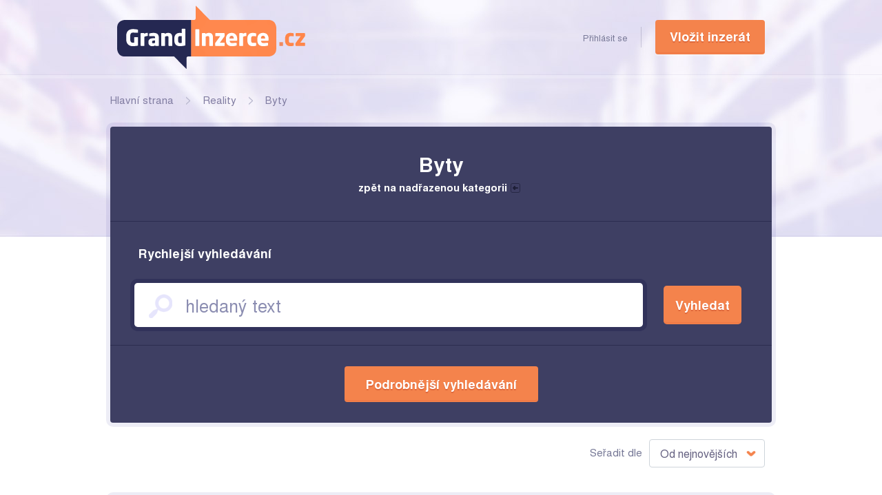

--- FILE ---
content_type: text/html; charset=utf-8
request_url: https://grandinzerce.cz/kategorie/reality/byty
body_size: 7016
content:
<!doctype html>
<html lang="cs">
<head prefix="og: http://ogp.me/ns# fb: http://ogp.me/ns/fb# website: http://ogp.me/ns/website#">
	<meta charset="utf-8">
	<meta name="viewport" content="width=device-width, initial-scale=1, shrink-to-fit=no">
	<meta name="description" content="Chcete si koupit nebo pronajmout byt? Potom jsou inzeráty na této stránce určené přesně pro Vás. Najdete tu byty 1+kk, 1+1, 2+kk, 2+1, 3+kk, 3+1, 4+1 a další v nejrůznějších lokalitách.">
	<meta name="author" content="info@grandinzerce.cz">
	<meta name="keywords" content="inzerce bytů, byty, prodej bytů, pronájem bytů">

	<title>Byty |  Grandinzerce.cz - Spojujeme prodejce s kupujícími</title>

	<!-- Open Graph meta -->
	<meta property="og:locale" content="cs_CZ">
	<meta property="fb:app_id" content="">
	<meta property="og:type"   content="website">
	<meta property="og:url"    content="https://grandinzerce.cz/kategorie/reality/byty">
	<meta property="og:title"  content="Byty |  Grandinzerce.cz - Spojujeme prodejce s kupujícími">
	<meta property="og:image"  content="reperezentující obr. na FB">
	<meta property="og:description" content="Chcete si koupit nebo pronajmout byt? Potom jsou inzeráty na této stránce určené přesně pro Vás. Najdete tu byty 1+kk, 1+1, 2+kk, 2+1, 3+kk, 3+1, 4+1 a další v nejrůznějších lokalitách.">

	<!-- Google -->
	<meta name="google-site-verification" content="Google požadovaný řetězec">

	<!-- ikony provizorni, nejsou k dispozici -->
	<link rel="shortcut icon" href="/frontend/favicon.ico" type="image/x-icon">
	<link rel="icon" href="/frontend/favicon.png" type="image/png">
	<link rel="icon" sizes="32x32" href="/frontend/favicon-32.png" type="image/png">
	<link rel="icon" sizes="64x64" href="/frontend/favicon-64.png" type="image/png">
	<link rel="icon" sizes="96x96" href="/frontend/favicon-96.png" type="image/png">

	<link href="/frontend/css/bootstrap-reboot.css" rel="stylesheet">
	<link href="/frontend/css/bootstrap-grid.css" rel="stylesheet">
	<link href="/frontend/css/grandinzerce.css" rel="stylesheet">

	<link href="/frontend/vendor/lightbox/dist/css/lightbox.min.css" rel="stylesheet">
	<link href="https://stackpath.bootstrapcdn.com/font-awesome/4.7.0/css/font-awesome.min.css" rel="stylesheet">
	    <!-- Include Twitter Bootstrap and jQuery: -->
    <!-- Include the plugin's CSS and JS: -->
    <link rel="stylesheet" href="/frontend/vendor/multiselect/dist/css/bootstrap-multiselect.css" type="text/css">
	<!-- Global site tag (gtag.js) - Google Analytics -->
	<script async src="https://www.googletagmanager.com/gtag/js?id=UA-47465826-1"></script>
	<script>
        window.dataLayer = window.dataLayer || [];
        function gtag(){dataLayer.push(arguments);}
        gtag('js', new Date());

        gtag('config', 'UA-47465826-1');
	</script>
	<link href="/vendor/trumbowyg/dist/ui/trumbowyg.css" rel="stylesheet">
</head>

<body>
<!-- Load Facebook SDK for JavaScript -->
<div id="fb-root"></div>
<script>(function(d, s, id) {
        var js, fjs = d.getElementsByTagName(s)[0];
        if (d.getElementById(id)) return;
        js = d.createElement(s); js.id = id;
        js.src = "https://connect.facebook.net/cs_CZ/sdk.js#xfbml=1&version=v3.0";
        fjs.parentNode.insertBefore(js, fjs);
    }(document, 'script', 'facebook-jssdk'));</script>
<nav class="navbar d-flex">
    <div class="container">
        <a class="navbar-brand float-left" title="Jít na úvodní stránku" href="/"><img src="/frontend/img/logo-grandinzerce.png" alt="Grandinzerce"></a>

        <div class="mobile-menu" style="width:100%;">
            <ul class="nav" style="width:100%;">
                <li class="nav-item" style="display:block;width:100%;text-align:center;">
                    <a class="btn btn-primary" href="/inzerat/pridat">Vložit inzerát</a>
                </li>
            </ul>
            <ul class="nav nav justify-content-center">
                <li class="nav-item" style="">
                        <a class="nav-link last" style="padding-left: 0;margin:0;" href="/prihlaseni">Přihlásit se</a>
                </li>
            </ul>
        </div>
        <div class="desktop-menu">
            <ul class="nav">
                <li class="nav-item">
                        <a class="nav-link" href="/prihlaseni">Přihlásit se</a>
                </li>
                <li class="nav-item">
                    <a class="btn btn-primary" href="/inzerat/pridat">Vložit inzerát</a>
                </li>
            </ul>
        </div>
    </div>
</nav>

<!-- Breadcrumbs -->
<nav class="container breadcrumb-section" aria-label="breadcrumb">
    <ol class="breadcrumb row">
        <li class="breadcrumb-item"><a href="/">Hlavní strana</a></li>
        <li class="breadcrumb-item"><a href="/kategorie/reality">Reality</a></li>
        <li class="breadcrumb-item active"><a href="/kategorie/reality/byty">Byty</a></li>
    </ol>
</nav>
<main class="container">
<div class="content-header content-header-light mb-6">
    <h1>Byty</h1>
        <a href="/kategorie/reality" class="ico ico-prev">zpět na nadřazenou kategorii</a>
</div>


<style>
    .form-tablet-toggle-btn {
        text-align: center;
        color: #fff;
        margin: 10px auto 0 auto;
        position: relative;
        cursor: pointer;
        display: none;
        font-size: 1.1em;
        padding-right: 25px;
        font-weight: 500;
    }

    .form-tablet-toggle-btn:after {
        position: absolute;
        right: 4px;
        top: 7px;
        width: 8px;
        height: 8px;
        border-right: 2px solid #fff;
        border-top: 2px solid #fff;
        transform: rotate(135deg);
        content: '';
    }

    @media (max-width: 767.98px) {
        .form-row.fixed-bottom-sm {
            position: relative;
            border: none;
            padding: 0 0 20px 0 !important;
        }

        .form-tablet-toggle-btn {
            display: inline-block;
        }

        .form-tablet-toggle-box {
            /*display: none;*/
        }
    }
</style>
<form action="/kategorie/reality/byty" method="post" id="frm-searchAdvertisementComponent-form">
    <div id="search-input">
        <div class="form-row justify-content-start">
            <h2>Rychlejší vyhledávání</h2>
        </div>
        <div class="content-header mb-6" style="padding-top:0;padding-bottom:1rem;">
            <div class="form-row">
                <div class="col-sm-10" id="s-input">
                    <label class="sr-only" for="formExtendSearch" aria-hidden="false">Rozšířené vyhledávání na stránkách</label>
                    <input class="form-control form-control-lg" placeholder="hledaný text" type="text" name="search" id="frm-searchAdvertisementComponent-form-search">
                </div>
                <div class="col-sm-2" id="s-btn">
                    <input class="btn btn-primary btn-lg" type="submit" name="send" value="Vyhledat">
                </div>
            </div>
        </div>
    </div>
    <div class="form-row pt-0 pb-6">
        <button type="button" class="btn btn-primary" data-toggle="collapse" data-target="#collapseOne" aria-expanded="true" aria-controls="collapseOne">Podrobnější vyhledávání</button>
    </div>
    <div id="accordion">
        <div id="collapseOne" class="collapse" aria-labelledby="headingOne" data-parent="#accordion">
            <div class=" show" id="collapseExample">
        <div id="search-extend-section">
            <div class="form-tablet-toggle-box">
                            <div class="form-row pt-0">
                                <div class="col-md-12 col-lg-4 pt-2 pb-2">
                                    <label for="frm-searchAdvertisementComponent-form-attributes-17">Velikost bytu </label>
                                    <select name="attributes[17][]" class="form-control-md custom-select multiselect" data-size="4" id="frm-searchAdvertisementComponent-form-attributes-17" multiple><option value="52">Atypický byt</option><option value="43">Byt 1+1</option><option value="42">Byt 1+kk</option><option value="45">Byt 2+1</option><option value="44">Byt 2+kk</option><option value="47">Byt 3+1</option><option value="46">Byt 3+kk</option><option value="49">Byt 4+1</option><option value="48">Byt 4+kk</option><option value="51">Byt 5+1 a větší</option><option value="50">Byt 5+kk</option></select>
                                </div>



                                <div class="col-md-12 col-lg-4 pt-2 pb-2">
                                    <label for="frm-searchAdvertisementComponent-form-attributes-18">Prodej / Pronájem </label>
                                    <select name="attributes[18][]" class="form-control-md custom-select multiselect" data-size="4" id="frm-searchAdvertisementComponent-form-attributes-18" multiple><option value="53">Prodej</option><option value="54">Pronájem</option></select>
                                </div>



                                <div class="col-md-12 col-lg-4 pt-2 pb-2">
                                    <label for="frm-searchAdvertisementComponent-form-attributes-19">Stav bytu </label>
                                    <select name="attributes[19][]" class="form-control-md custom-select multiselect" data-size="4" id="frm-searchAdvertisementComponent-form-attributes-19" multiple><option value="56">Dobrý</option><option value="61">Novostavba</option><option value="60">Po rekonstrukci</option><option value="59">Před rekonstrukcí</option><option value="57">Špatný</option><option value="58">Ve výstavbě</option><option value="55">Velmi dobrý</option></select>
                                </div>



                                <div class="col-md-12 col-lg-4 pt-2 pb-2">
                                    <label for="frm-searchAdvertisementComponent-form-attributes-20">Typ vlastnictví </label>
                                    <select name="attributes[20][]" class="form-control-md custom-select multiselect" data-size="4" id="frm-searchAdvertisementComponent-form-attributes-20" multiple><option value="63">Družstevní</option><option value="65">Jiné</option><option value="64">Obecní</option><option value="62">Osobní</option></select>
                                </div>



                                <div class="col-md-12 col-lg-4 pt-2 pb-2">
                                    <label for="frm-searchAdvertisementComponent-form-attributes-21">Další možnosti </label>
                                    <select name="attributes[21][]" class="form-control-md custom-select multiselect" data-size="4" id="frm-searchAdvertisementComponent-form-attributes-21" multiple><option value="66">Balkón</option><option value="72">Bezbariérový</option><option value="70">Garáž</option><option value="69">Lodžie</option><option value="71">Parkování</option><option value="67">Sklep</option><option value="68">Výtah</option></select>
                                </div>



                            </div>
                <hr class="space">
                <div class="form-row pt-0">
                    <div class="col-md-12 col-lg-12">
                        <label for="frm-searchAdvertisementComponent-form-price">Cena</label>
                        <div class="price-range form-control-md">
                            <span class="mr-lg-4" style="font-size:15px;"><input type="checkbox" class="slider-checkbox"> zdarma</span>
                            <span class="price">
                                od <input class="minVal slider-input" value="0" style="width:80px;"> Kč
                                    <input type="text" class="priceSlider invisible" value="" data-slider-id="price-slider" data-slider-min="0" data-slider-max="90000000" data-slider-step="5" data-slider-value="[0,90000000]" name="price" id="frm-searchAdvertisementComponent-form-price">
                                do <input class="maxVal slider-input"  value="90000000" style="width:80px;"> Kč
                            </span>
                        </div>
                        <!-- // JQuery, inicializace v grandinzerce.js
                        $("#priceSlider").slider({});-->
                    </div>
                </div>
                <div class="form-row pb-6">
                    <div class="col-md-12 col-lg-3">
                        <!-- Vyber kategorie -->
                        <select  class="form-control-md custom-select" name="region_id" id="frm-searchAdvertisementComponent-form-region_id"><option value="">-- Celá ČR --</option><option value="14">Hlavní město Praha</option><option value="3">Jihočeský kraj</option><option value="4">Jihomoravský kraj</option><option value="1">Karlovarský kraj</option><option value="10">Kraj Vysočina</option><option value="5">Královéhradecký kraj</option><option value="8">Liberecký kraj</option><option value="7">Moravskoslezský kraj</option><option value="9">Olomoucký kraj</option><option value="6">Pardubický kraj</option><option value="13">Plzeňský kraj</option><option value="2">Středočeský kraj</option><option value="11">Ústecký kraj</option><option value="12">Zlínský kraj</option></select>
                        <!-- /Vyber kategorie -->
                    </div>
                    <div class="col-md-12 col-lg-3">
                        <!-- Vyber kategorie -->
                        <select  class="form-control-md custom-select" name="city_id" id="frm-searchAdvertisementComponent-form-city_id" disabled data-nette-rules='[{"op":":filled","rules":[],"control":"city_id","toggle":{"distance-container":true}}]' data-dependentselectbox-parents='{"frm_searchAdvertisementComponent_form_region_id":"frm-searchAdvertisementComponent-form-region_id"}' data-dependentselectbox="/kategorie/reality/byty?do=searchAdvertisementComponent-form-city_id-load"><option value="">-- Město --</option></select>
                        <!-- /Vyber kategorie -->
                    </div>
                    <div class="col-md-12 col-lg-2">
                        <div id="distance-container">
                            <input class="form-control-md" type="number" name="distance" min="0" max="500" placeholder="Okolí(km)" id="frm-searchAdvertisementComponent-form-distance" data-nette-rules='[{"op":"optional"},{"op":":integer","msg":"Please enter a valid integer."},{"op":":range","msg":"Vzdálenost musí být v rozsahu od 0 do 500 km","arg":[0,500]}]'>
                        </div>
                    </div>

                    <div class="col-md-12 col-lg-4 d-flex justify-content-end">
                            <div class="custom-control custom-checkbox custom-control-inline">
                                <input class="custom-control-input" type="checkbox" name="type[]" id="frm-searchAdvertisementComponent-form-type-1" value="1">
                                <label class="custom-control-label" for="frm-searchAdvertisementComponent-form-type-1">Nabídka</label>
                            </div>
                            <div class="custom-control custom-checkbox custom-control-inline">
                                <input class="custom-control-input" type="checkbox" name="type[]" id="frm-searchAdvertisementComponent-form-type-2" value="2">
                                <label class="custom-control-label" for="frm-searchAdvertisementComponent-form-type-2">Poptávka</label>
                            </div>
                    </div>
                </div>
            </div>
            <div class="form-row pt-0 pb-6 fixed-bottom-sm">
                <button class="btn btn-primary" type="submit" name="send" value="Vyhledat">Vyhledat</button>
                <button class="btn btn-secondary btn-bold ml-3" type="submit" name="_reset" value="Reset filtru">Zrušit filtr</button>
            </div>
        </div>
            </div>
        </div>
    </div>
<input type="hidden" name="category" value="965"><input type="hidden" name="_do" value="searchAdvertisementComponent-form-submit"></form>
	<div class="banner-right">
		<h6>Reklama</h6>
		<div class="skyscrapper">
			<img src="/images/GI_banner_160x600.png">
		</div>
	</div>
</main><!-- /.container -->

<section class="container pb-5">
    <div class="row">
        <div class="col-lg-6 mb-5">
        </div>
        <div class="col-lg-6 text-lg-right mb-5">
            <label for="adSort" class="pr-2">Seřadit dle</label>
            <select name="adSort" id="adSort" class="custom-select custom-select-sm w-auto" data-url="/kategorie/reality/byty" style="padding-top:0 !important;padding-bottom: 0 !important;">
                <option value="1" "">Od nejnovějších</option>
                <option value="2" "">Od nejlevnějších</option>
                <option value="3" "">Od nejdražších</option>
            </select>
        </div>
    </div>


    <div class="row align-items-center mt-4 mb-6 box-shadow">
        <div class="col-lg-6 text-center text-lg-left" style="margin-top:15px;margin-bottom:15px;">
            <p>Pro toto vyhledávání nebyly nalezeny žádné výsledky.
                    <a style="color:#f5976a;" href="/kategorie/reality/byty">Resetovat filtr</a>
            </p>
                <a href="/kategorie/reality" class="ico ico-next">Zpět na předchozí kategorii</a>
        </div>
    </div>

    <div class="row align-items-center mt-4 mb-6">
        <div class="col-lg-12 text-center">
            <a href="#" class="btn btn-primary">Zobrazit další</a>
        </div>
    </div>
</section>
<section class="container news">
	<div class="row">
		<div class="col-md-6 p-0">
			<div class="media-header">
				<h2>Novinky</h2>
				<a href="/blog/vsechny-clanky" class="btn btn-outline-secondary btn-sm">Další novinky</a>
			</div>

<div class="media">
    <div class="date">
        <span>leden</span>
        <b>5</b>
    </div>
    <div class="article">
        <h3><a href="/blog/jak-spravne-inzerovat-na-grandinzerci" title="Jít na detail článku">Jak správně inzerovat na Grandinzerci</a></h3>
        <p>Pokud
chcete prodat, budete muset svůj inzerát řádně formulovat. Lidé vyhledávající
určité zboží jsou totiž zpravidla líní a nechce se jim prokousávat se dlouhým
textem. Správně napsaný inzerát vám může pomoci získat potřebné zájemce. V
inzerátech nemusíme být upovídaní, stačí…</p>
    </div>
</div><div class="media">
    <div class="date">
        <span>prosinec</span>
        <b>18</b>
    </div>
    <div class="article">
        <h3><a href="/blog/spusteni-grandinzerce-cz" title="Jít na detail článku">Spuštění Grandinzerce.cz!</a></h3>
        <p>A je to tady! Oficiálně spouštíme inzertní
portál GrandInzerce.cz. V novém kabátku, s novými funkcemi a možnostmi pro
kupující a inzerenty.Komunita na prvním
místěNa naší komunitě si zakládáme, proto si
můžete být jistí, že si vás budeme hýčkat. Vytvořili jsme pro vás zbrusu…</p>
    </div>
</div>
		</div>
		<div class="col-md-6 box-shadow">
			<div class="media-header">
				<h2>Nejnovější inzeráty</h2>
				<a href="/kategorie" class="btn btn-secondary btn-sm">Další inzeráty</a>
			</div>

<ul class="nav-ad">
    <li><a href="/inzerat/levna-pujcka-odkup-nemovitosti" class="ico ico-reality">Levná půjčka,odkup nemovitostí…</a></li>
    <li><a href="/inzerat/ceske-budejovice-ubytovani-v-soukromi" class="ico ico-services">České Budějovice ubytování v soukromí</a></li>
    <li><a href="/inzerat/odkup-nemovitosti" class="ico ico-services">Odkup nemovitosti</a></li>
    <li><a href="/inzerat/nahrivaci-polstarek" class="ico ico-health">Nahřívací polštářek</a></li>
    <li><a href="/inzerat/zastera-na-noseni-dreva-drevonos" class="ico ico-other">Zástěra na nošení dřeva  "Dřevonos"</a></li>
</ul>		</div>
	</div>
</section>

<footer>
<div class="container">
    <div class="row">
        <div class="col-md-3 col-sm-6">
            <ul>
                <li><a href="/info/o-grandinzerci">O Grandinzerci</a></li>
                <li><a href="/info/vseobecne-podminky">Všeobecné podmínky</a></li>
                <li><a href="/info/zpracovani-osobnich-udaju">Zpracování osobních údajů</a></li>
            </ul>
        </div>
        <div class="col-md-3 col-sm-6">
            <ul>
                <li><a href="/info/platba-za-inzeraty">Platba za inzeráty</a></li>
                <li><a href="/info/vyhody-inzerce">Výhody inzerce</a></li>
                <li><a href="/info/pravidla-grandinzerce">Pravidla Grandinzerce</a></li>
            </ul>
        </div>
        <div class="col-md-3 col-sm-6">
            <ul>
                <li><a href="/info/napoveda">Nápověda</a></li>
                <li><a href="/info/odebirani-inzeratu">Odebírání inzerátů</a></li>
                <li><a href="/info/kontakt">Kontakt</a></li>
            </ul>
        </div>
        <div class="col-md-3 col-sm-6 d-flex justify-content-end justify-content-sm-start">
            <a href="https://www.facebook.com/grandinzerce.cz/" class="social fb" title="Přejít na Facebook" target="_blank">Facebook</a>
        </div>
    </div>
</div>
<div class="copy">
    <div class="container">
        <div class="row">
            <div class="col-12">
                Grandinzerce &copy; 2018
            </div>
        </div>
    </div>
</div></footer>



<!-- Bootstrap core JavaScript
================================================== -->
<!-- Optional JavaScript -->
<script src="https://code.jquery.com/jquery-3.5.1.min.js"></script>
<!-- jQuery first, then Popper.js, then Bootstrap JS -->
<script src="https://cdnjs.cloudflare.com/ajax/libs/popper.js/1.14.3/umd/popper.min.js" integrity="sha384-ZMP7rVo3mIykV+2+9J3UJ46jBk0WLaUAdn689aCwoqbBJiSnjAK/l8WvCWPIPm49" crossorigin="anonymous"></script>
<script src="https://stackpath.bootstrapcdn.com/bootstrap/4.1.3/js/bootstrap.min.js" integrity="sha384-ChfqqxuZUCnJSK3+MXmPNIyE6ZbWh2IMqE241rYiqJxyMiZ6OW/JmZQ5stwEULTy" crossorigin="anonymous"></script>
<!-- Range slider -->
<script src="https://cdnjs.cloudflare.com/ajax/libs/bootstrap-slider/10.3.2/bootstrap-slider.min.js"></script>
<!-- Grandinzerce specific -->
<script src="/frontend/js/grandinzerce.js"></script>
<script type="text/javascript">
    $(function () {
        $.nette.init();
    });
</script>
<script type="text/javascript" src="/js/netteForms.js"></script>
<script type="text/javascript" src="/js/nette.ajax.js"></script>
<script>
    $(function() {
        $(function () {
            $('[data-toggle="tooltip"]').tooltip()
        })
    });
</script>
<script src="/frontend/vendor/lightbox/dist/js/lightbox.js"></script>
<div id="snippet--scripts">
    <script type="text/javascript" src="/frontend/vendor/multiselect/dist/js/bootstrap-multiselect.js"></script>
    <script type="text/javascript">
        $(document).ready(function() {
            $('.multiselect').multiselect({
                // allSelectedText: "Vše",
                // includeSelectAllOption: true,
                nonSelectedText: '-- nerozhoduje --',
                enableCaseInsensitiveFiltering: true,
                nSelectedText: 'Více položek',
                // allSelectedText: 'Vše',
                buttonTextAlignment: 'left',
                enableFiltering: true,
                maxHeight: 250,
                filterPlaceholder: 'Vyhledat',
            });
                // .multiselect('selectAll', false)
                // .multiselect('updateButtonText');

        });
    </script>
<script>
    $(document).ready(function() {
        var $toggleButton = $('.form-tablet-toggle-btn');
        var $toggleBox = $('.form-tablet-toggle-box');

        if ($toggleButton.length) {
            $toggleButton.click(function () {
                $toggleBox.slideToggle();
            });
        }
    });
</script>
    <script type="text/javascript" src="/js/dependentSelectBox.js"></script>
    <script type="text/javascript">
        $('[data-dependentselectbox]').dependentSelectBox(function() {

            $('.multiselect').multiselect('destroy');
            $('.multiselect').multiselect({
                // allSelectedText: "Vše",
                // includeSelectAllOption: true,
                nonSelectedText: '-- nerozhoduje --',
                enableCaseInsensitiveFiltering: true,
                nSelectedText: 'Více položek',
                // allSelectedText: 'Vše',
                buttonTextAlignment: 'left',
                enableFiltering: true,
                maxHeight: 250,
                filterPlaceholder: 'Vyhledat',
            });
            // .multiselect('selectAll', false)
            // .multiselect('updateButtonText');
            // $( ".multiselect" ).each(function( index ) {
            //     $($(this)).multiselect('destroy');
            // });
            // $('.multiselect').multiselect('destroy');
            // $('.multiselect').multiselect({
            //     nonSelectedText: '-- nerozhoduje --',
            //     nSelectedText: 'Více položek',
            //     allSelectedText: 'Vše',
            //     buttonTextAlignment: 'left'
            // });
        });
    </script>
</div><script>
    $('#collapseOne').on('hide.bs.collapse', function () {
        var input = $('#search-input');
        $('#s-input').removeClass('col-sm-12');
        $('#s-input').addClass('col-sm-10');
        $('#s-btn').show();
        input.prependTo("form");
    });

    $('#collapseOne').on('show.bs.collapse', function () {
        var input = $('#search-input');
        $('#s-input').removeClass('col-sm-10');
        $('#s-input').addClass('col-sm-12');
        $('#s-btn').hide();
        input.prependTo("#collapseExample");
    });
</script>
<script>
    $("#adSort").on('change', function() {
        var href = new URL(document.location.href);
        href.searchParams.set('order', $(this).val());
        console.log(href.toString());
        document.location= href.toString()
    });
</script>
</body>
</html>

--- FILE ---
content_type: text/css
request_url: https://grandinzerce.cz/frontend/css/grandinzerce.css
body_size: 32781
content:
@font-face{font-family:'TeXGyreHeros';src:url("../fonts/TeXGyreHeros-Regular.woff") format("woff");font-weight:normal;font-style:normal}@font-face{font-family:'TeXGyreHeros';src:url("../fonts/TeXGyreHeros-Bold.woff") format("woff");font-weight:bold;font-style:normal}/*!
 * Bootstrap v4.1.3 (https://getbootstrap.com/)
 * Copyright 2011-2018 The Bootstrap Authors
 * Copyright 2011-2018 Twitter, Inc.
 * Licensed under MIT (https://github.com/twbs/blob/master/LICENSE)
 */:root{--blue:#3e3f63;--indigo:#6610f2;--purple:#6f42c1;--pink:#e83e8c;--red:#dc4d37;--orange:#f4834c;--yellow:#ffc107;--green:#39a051;--teal:#20c997;--cyan:#17a2b8;--white:#fff;--gray:#6c757d;--gray-dark:#343a40;--primary:#f4834c;--secondary:#d1d8ee;--success:#39a051;--info:#17a2b8;--warning:#ffc107;--danger:#dc4d37;--light:#f8f9fa;--dark:#343a40;--breakpoint-xs:0;--breakpoint-sm:576px;--breakpoint-md:768px;--breakpoint-lg:992px;--breakpoint-xl:1200px;--font-family-sans-serif:TeXGyreHeros", Helvetica, sans-serif, "Apple Color Emoji", "Segoe UI Emoji", "Segoe UI Symbol", "Noto Color Emoji;--font-family-monospace:SFMono-Regular, Menlo, Monaco, Consolas, "Liberation Mono", "Courier New", monospace}*,*::before,*::after{box-sizing:border-box}html{font-family:sans-serif;line-height:1.15;-webkit-text-size-adjust:100%;-ms-text-size-adjust:100%;-ms-overflow-style:scrollbar;-webkit-tap-highlight-color:transparent}@-ms-viewport{width:device-width}article,aside,figcaption,figure,footer,header,hgroup,main,nav,section{display:block}body{margin:0;font-family:"TeXGyreHeros",Helvetica,sans-serif,"Apple Color Emoji","Segoe UI Emoji","Segoe UI Symbol","Noto Color Emoji";font-size:1rem;font-weight:400;line-height:1.5;color:#212529;text-align:left;background-color:#fff}[tabindex="-1"]:focus{outline:0 !important}hr{box-sizing:content-box;height:0;overflow:visible}h1,h2,h3,h4,h5,h6{margin-top:0;margin-bottom:.375rem}p{margin-top:0;margin-bottom:1rem}abbr[title],abbr[data-original-title]{text-decoration:underline;text-decoration:underline dotted;cursor:help;border-bottom:0}address{margin-bottom:1rem;font-style:normal;line-height:inherit}ol,ul,dl{margin-top:0;margin-bottom:1rem}ol ol,ul ul,ol ul,ul ol{margin-bottom:0}dt{font-weight:700}dd{margin-bottom:.5rem;margin-left:0}blockquote{margin:0 0 1rem}dfn{font-style:italic}b,strong{font-weight:bolder}small{font-size:80%}sub,sup{position:relative;font-size:75%;line-height:0;vertical-align:baseline}sub{bottom:-.25em}sup{top:-.5em}a{color:#3e3f63;text-decoration:none;background-color:transparent;-webkit-text-decoration-skip:objects}a:hover{color:#212134;text-decoration:underline}a:not([href]):not([tabindex]){color:inherit;text-decoration:none}a:not([href]):not([tabindex]):hover,a:not([href]):not([tabindex]):focus{color:inherit;text-decoration:none}a:not([href]):not([tabindex]):focus{outline:0}pre,code,kbd,samp{font-family:SFMono-Regular,Menlo,Monaco,Consolas,"Liberation Mono","Courier New",monospace;font-size:1em}pre{margin-top:0;margin-bottom:1rem;overflow:auto;-ms-overflow-style:scrollbar}figure{margin:0 0 1rem}img{vertical-align:middle;border-style:none}svg{overflow:hidden;vertical-align:middle}table{border-collapse:collapse}caption{padding-top:.75rem;padding-bottom:.75rem;color:#6c757d;text-align:left;caption-side:bottom}th{text-align:inherit}label{display:inline-block;margin-bottom:.5rem}button{border-radius:0}button:focus{outline:1px dotted;outline:5px auto -webkit-focus-ring-color}input,button,select,optgroup,textarea{margin:0;font-family:inherit;font-size:inherit;line-height:inherit}button,input{overflow:visible}button,select{text-transform:none}button,html [type="button"],[type="reset"],[type="submit"]{-webkit-appearance:button}button::-moz-focus-inner,[type="button"]::-moz-focus-inner,[type="reset"]::-moz-focus-inner,[type="submit"]::-moz-focus-inner{padding:0;border-style:none}input[type="radio"],input[type="checkbox"]{box-sizing:border-box;padding:0}input[type="date"],input[type="time"],input[type="datetime-local"],input[type="month"]{-webkit-appearance:listbox}textarea{overflow:auto;resize:vertical}fieldset{min-width:0;padding:0;margin:0;border:0}legend{display:block;width:100%;max-width:100%;padding:0;margin-bottom:.5rem;font-size:1.5rem;line-height:inherit;color:inherit;white-space:normal}progress{vertical-align:baseline}[type="number"]::-webkit-inner-spin-button,[type="number"]::-webkit-outer-spin-button{height:auto}[type="search"]{outline-offset:-2px;-webkit-appearance:none}[type="search"]::-webkit-search-cancel-button,[type="search"]::-webkit-search-decoration{-webkit-appearance:none}::-webkit-file-upload-button{font:inherit;-webkit-appearance:button}output{display:inline-block}summary{display:list-item;cursor:pointer}template{display:none}[hidden]{display:none !important}h1,h2,h3,h4,h5,h6,.h1,.h2,.h3,.h4,.h5,.h6{margin-bottom:.375rem;font-family:inherit;font-weight:600;line-height:1.2;color:#424c79}h1,.h1{font-size:2.8125rem}h2,.h2{font-size:1.375rem}h3,.h3{font-size:.8125rem}h4,.h4{font-size:1.5rem}h5,.h5{font-size:1.25rem}h6,.h6{font-size:1rem}.lead{font-size:1.25rem;font-weight:300}.display-1{font-size:6rem;font-weight:300;line-height:1.2}.display-2{font-size:5.5rem;font-weight:300;line-height:1.2}.display-3{font-size:4.5rem;font-weight:300;line-height:1.2}.display-4{font-size:3.5rem;font-weight:300;line-height:1.2}hr{margin-top:1.8125rem;margin-bottom:1.8125rem;border:0;border-top:1px solid #2c2d50}small,.small{font-size:80%;font-weight:400}mark,.mark{padding:.2em;background-color:#fcf8e3}.list-unstyled{padding-left:0;list-style:none}.list-inline{padding-left:0;list-style:none}.list-inline-item{display:inline-block}.list-inline-item:not(:last-child){margin-right:.5rem}.initialism{font-size:90%;text-transform:uppercase}.blockquote{margin-bottom:.75rem;font-size:1.25rem}.blockquote-footer{display:block;font-size:80%;color:#6c757d}.blockquote-footer::before{content:"\2014 \00A0"}.img-fluid{max-width:100%;height:auto}.img-thumbnail{padding:.25rem;background-color:#fff;border:1px solid #dee2e6;border-radius:.25rem;max-width:100%;height:auto}.figure{display:inline-block}.figure-img{margin-bottom:.375rem;line-height:1}.figure-caption{font-size:90%;color:#6c757d}code{font-size:87.5%;color:#e83e8c;word-break:break-word}a>code{color:inherit}kbd{padding:.2rem .4rem;font-size:87.5%;color:#fff;background-color:#212529;border-radius:.2rem}kbd kbd{padding:0;font-size:100%;font-weight:700}pre{display:block;font-size:87.5%;color:#212529}pre code{font-size:inherit;color:inherit;word-break:normal}.pre-scrollable{max-height:340px;overflow-y:scroll}.container{width:100%;padding-right:10px;padding-left:10px;margin-right:auto;margin-left:auto}@media (min-width: 576px){.container{max-width:540px}}@media (min-width: 768px){.container{max-width:720px}}@media (min-width: 992px){.container{max-width:960px}}@media (min-width: 1200px){.container{max-width:960px}}.container-fluid{width:100%;padding-right:10px;padding-left:10px;margin-right:auto;margin-left:auto}.row{display:flex;flex-wrap:wrap;margin-right:-10px;margin-left:-10px}.no-gutters{margin-right:0;margin-left:0}.no-gutters>.col,.no-gutters>[class*="col-"]{padding-right:0;padding-left:0}.col-1,.col-2,.col-3,.col-4,.col-5,.col-6,.col-7,.col-8,.col-9,.col-10,.col-11,.col-12,.col,.col-auto,.col-sm-1,.col-sm-2,.col-sm-3,.col-sm-4,.col-sm-5,.col-sm-6,.col-sm-7,.col-sm-8,.col-sm-9,.col-sm-10,.col-sm-11,.col-sm-12,.col-sm,.col-sm-auto,.col-md-1,.col-md-2,.col-md-3,.col-md-4,.col-md-5,.col-md-6,.col-md-7,.col-md-8,.col-md-9,.col-md-10,.col-md-11,.col-md-12,.col-md,.col-md-auto,.col-lg-1,.col-lg-2,.col-lg-3,.col-lg-4,.col-lg-5,.col-lg-6,.col-lg-7,.col-lg-8,.col-lg-9,.col-lg-10,.col-lg-11,.col-lg-12,.col-lg,.col-lg-auto,.col-xl-1,.col-xl-2,.col-xl-3,.col-xl-4,.col-xl-5,.col-xl-6,.col-xl-7,.col-xl-8,.col-xl-9,.col-xl-10,.col-xl-11,.col-xl-12,.col-xl,.col-xl-auto{position:relative;width:100%;min-height:1px;padding-right:10px;padding-left:10px}.col{flex-basis:0;flex-grow:1;max-width:100%}.col-auto{flex:0 0 auto;width:auto;max-width:none}.col-1{flex:0 0 8.33333%;max-width:8.33333%}.col-2{flex:0 0 16.66667%;max-width:16.66667%}.col-3{flex:0 0 25%;max-width:25%}.col-4{flex:0 0 33.33333%;max-width:33.33333%}.col-5{flex:0 0 41.66667%;max-width:41.66667%}.col-6{flex:0 0 50%;max-width:50%}.col-7{flex:0 0 58.33333%;max-width:58.33333%}.col-8{flex:0 0 66.66667%;max-width:66.66667%}.col-9{flex:0 0 75%;max-width:75%}.col-10{flex:0 0 83.33333%;max-width:83.33333%}.col-11{flex:0 0 91.66667%;max-width:91.66667%}.col-12{flex:0 0 100%;max-width:100%}.order-first{order:-1}.order-last{order:13}.order-0{order:0}.order-1{order:1}.order-2{order:2}.order-3{order:3}.order-4{order:4}.order-5{order:5}.order-6{order:6}.order-7{order:7}.order-8{order:8}.order-9{order:9}.order-10{order:10}.order-11{order:11}.order-12{order:12}.offset-1{margin-left:8.33333%}.offset-2{margin-left:16.66667%}.offset-3{margin-left:25%}.offset-4{margin-left:33.33333%}.offset-5{margin-left:41.66667%}.offset-6{margin-left:50%}.offset-7{margin-left:58.33333%}.offset-8{margin-left:66.66667%}.offset-9{margin-left:75%}.offset-10{margin-left:83.33333%}.offset-11{margin-left:91.66667%}@media (min-width: 576px){.col-sm{flex-basis:0;flex-grow:1;max-width:100%}.col-sm-auto{flex:0 0 auto;width:auto;max-width:none}.col-sm-1{flex:0 0 8.33333%;max-width:8.33333%}.col-sm-2{flex:0 0 16.66667%;max-width:16.66667%}.col-sm-3{flex:0 0 25%;max-width:25%}.col-sm-4{flex:0 0 33.33333%;max-width:33.33333%}.col-sm-5{flex:0 0 41.66667%;max-width:41.66667%}.col-sm-6{flex:0 0 50%;max-width:50%}.col-sm-7{flex:0 0 58.33333%;max-width:58.33333%}.col-sm-8{flex:0 0 66.66667%;max-width:66.66667%}.col-sm-9{flex:0 0 75%;max-width:75%}.col-sm-10{flex:0 0 83.33333%;max-width:83.33333%}.col-sm-11{flex:0 0 91.66667%;max-width:91.66667%}.col-sm-12{flex:0 0 100%;max-width:100%}.order-sm-first{order:-1}.order-sm-last{order:13}.order-sm-0{order:0}.order-sm-1{order:1}.order-sm-2{order:2}.order-sm-3{order:3}.order-sm-4{order:4}.order-sm-5{order:5}.order-sm-6{order:6}.order-sm-7{order:7}.order-sm-8{order:8}.order-sm-9{order:9}.order-sm-10{order:10}.order-sm-11{order:11}.order-sm-12{order:12}.offset-sm-0{margin-left:0}.offset-sm-1{margin-left:8.33333%}.offset-sm-2{margin-left:16.66667%}.offset-sm-3{margin-left:25%}.offset-sm-4{margin-left:33.33333%}.offset-sm-5{margin-left:41.66667%}.offset-sm-6{margin-left:50%}.offset-sm-7{margin-left:58.33333%}.offset-sm-8{margin-left:66.66667%}.offset-sm-9{margin-left:75%}.offset-sm-10{margin-left:83.33333%}.offset-sm-11{margin-left:91.66667%}}@media (min-width: 768px){.col-md{flex-basis:0;flex-grow:1;max-width:100%}.col-md-auto{flex:0 0 auto;width:auto;max-width:none}.col-md-1{flex:0 0 8.33333%;max-width:8.33333%}.col-md-2{flex:0 0 16.66667%;max-width:16.66667%}.col-md-3{flex:0 0 25%;max-width:25%}.col-md-4{flex:0 0 33.33333%;max-width:33.33333%}.col-md-5{flex:0 0 41.66667%;max-width:41.66667%}.col-md-6{flex:0 0 50%;max-width:50%}.col-md-7{flex:0 0 58.33333%;max-width:58.33333%}.col-md-8{flex:0 0 66.66667%;max-width:66.66667%}.col-md-9{flex:0 0 75%;max-width:75%}.col-md-10{flex:0 0 83.33333%;max-width:83.33333%}.col-md-11{flex:0 0 91.66667%;max-width:91.66667%}.col-md-12{flex:0 0 100%;max-width:100%}.order-md-first{order:-1}.order-md-last{order:13}.order-md-0{order:0}.order-md-1{order:1}.order-md-2{order:2}.order-md-3{order:3}.order-md-4{order:4}.order-md-5{order:5}.order-md-6{order:6}.order-md-7{order:7}.order-md-8{order:8}.order-md-9{order:9}.order-md-10{order:10}.order-md-11{order:11}.order-md-12{order:12}.offset-md-0{margin-left:0}.offset-md-1{margin-left:8.33333%}.offset-md-2{margin-left:16.66667%}.offset-md-3{margin-left:25%}.offset-md-4{margin-left:33.33333%}.offset-md-5{margin-left:41.66667%}.offset-md-6{margin-left:50%}.offset-md-7{margin-left:58.33333%}.offset-md-8{margin-left:66.66667%}.offset-md-9{margin-left:75%}.offset-md-10{margin-left:83.33333%}.offset-md-11{margin-left:91.66667%}}@media (min-width: 992px){.col-lg{flex-basis:0;flex-grow:1;max-width:100%}.col-lg-auto{flex:0 0 auto;width:auto;max-width:none}.col-lg-1{flex:0 0 8.33333%;max-width:8.33333%}.col-lg-2{flex:0 0 16.66667%;max-width:16.66667%}.col-lg-3{flex:0 0 25%;max-width:25%}.col-lg-4{flex:0 0 33.33333%;max-width:33.33333%}.col-lg-5{flex:0 0 41.66667%;max-width:41.66667%}.col-lg-6{flex:0 0 50%;max-width:50%}.col-lg-7{flex:0 0 58.33333%;max-width:58.33333%}.col-lg-8{flex:0 0 66.66667%;max-width:66.66667%}.col-lg-9{flex:0 0 75%;max-width:75%}.col-lg-10{flex:0 0 83.33333%;max-width:83.33333%}.col-lg-11{flex:0 0 91.66667%;max-width:91.66667%}.col-lg-12{flex:0 0 100%;max-width:100%}.order-lg-first{order:-1}.order-lg-last{order:13}.order-lg-0{order:0}.order-lg-1{order:1}.order-lg-2{order:2}.order-lg-3{order:3}.order-lg-4{order:4}.order-lg-5{order:5}.order-lg-6{order:6}.order-lg-7{order:7}.order-lg-8{order:8}.order-lg-9{order:9}.order-lg-10{order:10}.order-lg-11{order:11}.order-lg-12{order:12}.offset-lg-0{margin-left:0}.offset-lg-1{margin-left:8.33333%}.offset-lg-2{margin-left:16.66667%}.offset-lg-3{margin-left:25%}.offset-lg-4{margin-left:33.33333%}.offset-lg-5{margin-left:41.66667%}.offset-lg-6{margin-left:50%}.offset-lg-7{margin-left:58.33333%}.offset-lg-8{margin-left:66.66667%}.offset-lg-9{margin-left:75%}.offset-lg-10{margin-left:83.33333%}.offset-lg-11{margin-left:91.66667%}}@media (min-width: 1200px){.col-xl{flex-basis:0;flex-grow:1;max-width:100%}.col-xl-auto{flex:0 0 auto;width:auto;max-width:none}.col-xl-1{flex:0 0 8.33333%;max-width:8.33333%}.col-xl-2{flex:0 0 16.66667%;max-width:16.66667%}.col-xl-3{flex:0 0 25%;max-width:25%}.col-xl-4{flex:0 0 33.33333%;max-width:33.33333%}.col-xl-5{flex:0 0 41.66667%;max-width:41.66667%}.col-xl-6{flex:0 0 50%;max-width:50%}.col-xl-7{flex:0 0 58.33333%;max-width:58.33333%}.col-xl-8{flex:0 0 66.66667%;max-width:66.66667%}.col-xl-9{flex:0 0 75%;max-width:75%}.col-xl-10{flex:0 0 83.33333%;max-width:83.33333%}.col-xl-11{flex:0 0 91.66667%;max-width:91.66667%}.col-xl-12{flex:0 0 100%;max-width:100%}.order-xl-first{order:-1}.order-xl-last{order:13}.order-xl-0{order:0}.order-xl-1{order:1}.order-xl-2{order:2}.order-xl-3{order:3}.order-xl-4{order:4}.order-xl-5{order:5}.order-xl-6{order:6}.order-xl-7{order:7}.order-xl-8{order:8}.order-xl-9{order:9}.order-xl-10{order:10}.order-xl-11{order:11}.order-xl-12{order:12}.offset-xl-0{margin-left:0}.offset-xl-1{margin-left:8.33333%}.offset-xl-2{margin-left:16.66667%}.offset-xl-3{margin-left:25%}.offset-xl-4{margin-left:33.33333%}.offset-xl-5{margin-left:41.66667%}.offset-xl-6{margin-left:50%}.offset-xl-7{margin-left:58.33333%}.offset-xl-8{margin-left:66.66667%}.offset-xl-9{margin-left:75%}.offset-xl-10{margin-left:83.33333%}.offset-xl-11{margin-left:91.66667%}}.table{width:100%;margin-bottom:.75rem;background-color:transparent}.table th,.table td{padding:.75rem;vertical-align:top;border-top:1px solid #dee2e6}.table thead th{vertical-align:bottom;border-bottom:2px solid #dee2e6}.table tbody+tbody{border-top:2px solid #dee2e6}.table .table{background-color:#fff}.table-sm th,.table-sm td{padding:.3rem}.table-bordered{border:1px solid #dee2e6}.table-bordered th,.table-bordered td{border:1px solid #dee2e6}.table-bordered thead th,.table-bordered thead td{border-bottom-width:2px}.table-borderless th,.table-borderless td,.table-borderless thead th,.table-borderless tbody+tbody{border:0}.table-striped tbody tr:nth-of-type(odd){background-color:rgba(0,0,0,0.05)}.table-hover tbody tr:hover{background-color:rgba(0,0,0,0.075)}.table-primary,.table-primary>th,.table-primary>td{background-color:#fcdccd}.table-hover .table-primary:hover{background-color:#fbcbb5}.table-hover .table-primary:hover>td,.table-hover .table-primary:hover>th{background-color:#fbcbb5}.table-secondary,.table-secondary>th,.table-secondary>td{background-color:#f2f4fa}.table-hover .table-secondary:hover{background-color:#e0e4f3}.table-hover .table-secondary:hover>td,.table-hover .table-secondary:hover>th{background-color:#e0e4f3}.table-success,.table-success>th,.table-success>td{background-color:#c8e4ce}.table-hover .table-success:hover{background-color:#b7dcbf}.table-hover .table-success:hover>td,.table-hover .table-success:hover>th{background-color:#b7dcbf}.table-info,.table-info>th,.table-info>td{background-color:#bee5eb}.table-hover .table-info:hover{background-color:#abdde5}.table-hover .table-info:hover>td,.table-hover .table-info:hover>th{background-color:#abdde5}.table-warning,.table-warning>th,.table-warning>td{background-color:#ffeeba}.table-hover .table-warning:hover{background-color:#ffe8a1}.table-hover .table-warning:hover>td,.table-hover .table-warning:hover>th{background-color:#ffe8a1}.table-danger,.table-danger>th,.table-danger>td{background-color:#f5cdc7}.table-hover .table-danger:hover{background-color:#f1bab1}.table-hover .table-danger:hover>td,.table-hover .table-danger:hover>th{background-color:#f1bab1}.table-light,.table-light>th,.table-light>td{background-color:#fdfdfe}.table-hover .table-light:hover{background-color:#ececf6}.table-hover .table-light:hover>td,.table-hover .table-light:hover>th{background-color:#ececf6}.table-dark,.table-dark>th,.table-dark>td{background-color:#c6c8ca}.table-hover .table-dark:hover{background-color:#b9bbbe}.table-hover .table-dark:hover>td,.table-hover .table-dark:hover>th{background-color:#b9bbbe}.table-active,.table-active>th,.table-active>td{background-color:rgba(0,0,0,0.075)}.table-hover .table-active:hover{background-color:rgba(0,0,0,0.075)}.table-hover .table-active:hover>td,.table-hover .table-active:hover>th{background-color:rgba(0,0,0,0.075)}.table .thead-dark th{color:#fff;background-color:#212529;border-color:#32383e}.table .thead-light th{color:#495057;background-color:#e9ecef;border-color:#dee2e6}.table-dark{color:#fff;background-color:#212529}.table-dark th,.table-dark td,.table-dark thead th{border-color:#32383e}.table-dark.table-bordered{border:0}.table-dark.table-striped tbody tr:nth-of-type(odd){background-color:rgba(255,255,255,0.05)}.table-dark.table-hover tbody tr:hover{background-color:rgba(255,255,255,0.075)}@media (max-width: 575.98px){.table-responsive-sm{display:block;width:100%;overflow-x:auto;-webkit-overflow-scrolling:touch;-ms-overflow-style:-ms-autohiding-scrollbar}.table-responsive-sm>.table-bordered{border:0}}@media (max-width: 767.98px){.table-responsive-md{display:block;width:100%;overflow-x:auto;-webkit-overflow-scrolling:touch;-ms-overflow-style:-ms-autohiding-scrollbar}.table-responsive-md>.table-bordered{border:0}}@media (max-width: 991.98px){.table-responsive-lg{display:block;width:100%;overflow-x:auto;-webkit-overflow-scrolling:touch;-ms-overflow-style:-ms-autohiding-scrollbar}.table-responsive-lg>.table-bordered{border:0}}@media (max-width: 1199.98px){.table-responsive-xl{display:block;width:100%;overflow-x:auto;-webkit-overflow-scrolling:touch;-ms-overflow-style:-ms-autohiding-scrollbar}.table-responsive-xl>.table-bordered{border:0}}.table-responsive{display:block;width:100%;overflow-x:auto;-webkit-overflow-scrolling:touch;-ms-overflow-style:-ms-autohiding-scrollbar}.table-responsive>.table-bordered{border:0}.form-control,.form-control-md{display:block;width:100%;height:calc(2.4rem);padding:.73rem 1.875rem;font-size:1rem;line-height:1.5;color:#666282;background-color:#fff;background-clip:padding-box;border:1px solid #ced4da;border-radius:.25rem;transition:border-color 0.15s ease-in-out,box-shadow 0.15s ease-in-out}@media screen and (prefers-reduced-motion: reduce){.form-control,.form-control-md{transition:none}}.form-control::-ms-expand,.form-control-md::-ms-expand{background-color:transparent;border:0}.form-control:focus,.form-control-md:focus{color:#666282;background-color:#fff;border-color:#fbd6c4;outline:0;box-shadow:none}.form-control::placeholder,.form-control-md::placeholder{color:#666282;opacity:1}.form-control:disabled,.form-control-md:disabled,.form-control[readonly],[readonly].form-control-md{background-color:#bfbfdb;opacity:1}select.form-control:focus::-ms-value,select.form-control-md:focus::-ms-value{color:#666282;background-color:#fff}.form-control-file,.form-control-range{display:block;width:100%}.col-form-label{padding-top:calc(.73rem + 1px);padding-bottom:calc(.73rem + 1px);margin-bottom:0;font-size:inherit;line-height:1.5}.col-form-label-lg{padding-top:calc(.83rem + 1px);padding-bottom:calc(.83rem + 1px);font-size:1.5625rem;line-height:1.5}.col-form-label-sm{padding-top:calc(.45rem + 1px);padding-bottom:calc(.45rem + 1px);font-size:.8125rem;line-height:1.5}.form-control-plaintext{display:block;width:100%;padding-top:.73rem;padding-bottom:.73rem;margin-bottom:0;line-height:1.5;color:#212529;background-color:transparent;border:solid transparent;border-width:1px 0}.form-control-plaintext.form-control-sm,.form-control-plaintext.form-control-lg{padding-right:0;padding-left:0}.form-control-sm{height:calc(2.4rem + 2px);padding:.45rem .625rem;font-size:.8125rem;line-height:1.5;border-radius:.2rem}.form-control-lg{height:calc(4.00375rem);padding:.83rem 1rem;font-size:1.5625rem;line-height:1.5;border-radius:.3rem}select.form-control[size],select[size].form-control-md,select.form-control[multiple],select[multiple].form-control-md{height:auto}textarea.form-control,textarea.form-control-md{height:auto}.form-group{margin-bottom:1rem}.form-text{display:block;margin-top:.25rem}.form-row{display:flex;flex-wrap:wrap;margin-right:-5px;margin-left:-5px}.form-row>.col,.form-row>[class*="col-"]{padding-right:5px;padding-left:5px}.form-check{position:relative;display:block;padding-left:1.25rem}.form-check-input{position:absolute;margin-top:.3rem;margin-left:-1.25rem}.form-check-input:disabled ~ .form-check-label{color:#6c757d}.form-check-label{margin-bottom:0}.form-check-inline{display:inline-flex;align-items:center;padding-left:0;margin-right:.75rem}.form-check-inline .form-check-input{position:static;margin-top:0;margin-right:.3125rem;margin-left:0}.valid-feedback{display:none;width:100%;margin-top:.25rem;font-size:80%;color:#39a051}.valid-tooltip{position:absolute;top:100%;z-index:5;display:none;max-width:100%;padding:.375rem .375rem;margin-top:.1rem;font-size:.75rem;line-height:1.5;color:#fff;background-color:rgba(57,160,81,0.9);border-radius:.25rem}.was-validated .form-control:valid,.was-validated .form-control-md:valid,.form-control.is-valid,.is-valid.form-control-md,.was-validated .custom-select:valid,.was-validated .dropdown-toggle:valid,.custom-select.is-valid,.is-valid.dropdown-toggle{border-color:#39a051}.was-validated .form-control:valid:focus,.was-validated .form-control-md:valid:focus,.form-control.is-valid:focus,.is-valid.form-control-md:focus,.was-validated .custom-select:valid:focus,.was-validated .dropdown-toggle:valid:focus,.custom-select.is-valid:focus,.is-valid.dropdown-toggle:focus{border-color:#39a051;box-shadow:0 0 0 0 rgba(57,160,81,0.25)}.was-validated .form-control:valid ~ .valid-feedback,.was-validated .form-control-md:valid ~ .valid-feedback,.was-validated .form-control:valid ~ .valid-tooltip,.was-validated .form-control-md:valid ~ .valid-tooltip,.form-control.is-valid ~ .valid-feedback,.is-valid.form-control-md ~ .valid-feedback,.form-control.is-valid ~ .valid-tooltip,.is-valid.form-control-md ~ .valid-tooltip,.was-validated .custom-select:valid ~ .valid-feedback,.was-validated .dropdown-toggle:valid ~ .valid-feedback,.was-validated .custom-select:valid ~ .valid-tooltip,.was-validated .dropdown-toggle:valid ~ .valid-tooltip,.custom-select.is-valid ~ .valid-feedback,.is-valid.dropdown-toggle ~ .valid-feedback,.custom-select.is-valid ~ .valid-tooltip,.is-valid.dropdown-toggle ~ .valid-tooltip{display:block}.was-validated .form-control-file:valid ~ .valid-feedback,.was-validated .form-control-file:valid ~ .valid-tooltip,.form-control-file.is-valid ~ .valid-feedback,.form-control-file.is-valid ~ .valid-tooltip{display:block}.was-validated .form-check-input:valid ~ .form-check-label,.form-check-input.is-valid ~ .form-check-label{color:#39a051}.was-validated .form-check-input:valid ~ .valid-feedback,.was-validated .form-check-input:valid ~ .valid-tooltip,.form-check-input.is-valid ~ .valid-feedback,.form-check-input.is-valid ~ .valid-tooltip{display:block}.was-validated .custom-control-input:valid ~ .custom-control-label,.custom-control-input.is-valid ~ .custom-control-label{color:#39a051}.was-validated .custom-control-input:valid ~ .custom-control-label::before,.custom-control-input.is-valid ~ .custom-control-label::before{background-color:#85d497}.was-validated .custom-control-input:valid ~ .valid-feedback,.was-validated .custom-control-input:valid ~ .valid-tooltip,.custom-control-input.is-valid ~ .valid-feedback,.custom-control-input.is-valid ~ .valid-tooltip{display:block}.was-validated .custom-control-input:valid:checked ~ .custom-control-label::before,.custom-control-input.is-valid:checked ~ .custom-control-label::before{background-color:#4dbf67}.was-validated .custom-control-input:valid:focus ~ .custom-control-label::before,.custom-control-input.is-valid:focus ~ .custom-control-label::before{box-shadow:0 0 0 1px #fff,0 0 0 0 rgba(57,160,81,0.25)}.was-validated .custom-file-input:valid ~ .custom-file-label,.custom-file-input.is-valid ~ .custom-file-label{border-color:#39a051}.was-validated .custom-file-input:valid ~ .custom-file-label::after,.custom-file-input.is-valid ~ .custom-file-label::after{border-color:inherit}.was-validated .custom-file-input:valid ~ .valid-feedback,.was-validated .custom-file-input:valid ~ .valid-tooltip,.custom-file-input.is-valid ~ .valid-feedback,.custom-file-input.is-valid ~ .valid-tooltip{display:block}.was-validated .custom-file-input:valid:focus ~ .custom-file-label,.custom-file-input.is-valid:focus ~ .custom-file-label{box-shadow:0 0 0 0 rgba(57,160,81,0.25)}.invalid-feedback{display:none;width:100%;margin-top:.25rem;font-size:80%;color:#dc4d37}.invalid-tooltip{position:absolute;top:100%;z-index:5;display:none;max-width:100%;padding:.375rem .375rem;margin-top:.1rem;font-size:.75rem;line-height:1.5;color:#fff;background-color:rgba(220,77,55,0.9);border-radius:.25rem}.was-validated .form-control:invalid,.was-validated .form-control-md:invalid,.form-control.is-invalid,.is-invalid.form-control-md,.was-validated .custom-select:invalid,.was-validated .dropdown-toggle:invalid,.custom-select.is-invalid,.is-invalid.dropdown-toggle{border-color:#dc4d37}.was-validated .form-control:invalid:focus,.was-validated .form-control-md:invalid:focus,.form-control.is-invalid:focus,.is-invalid.form-control-md:focus,.was-validated .custom-select:invalid:focus,.was-validated .dropdown-toggle:invalid:focus,.custom-select.is-invalid:focus,.is-invalid.dropdown-toggle:focus{border-color:#dc4d37;box-shadow:0 0 0 0 rgba(220,77,55,0.25)}.was-validated .form-control:invalid ~ .invalid-feedback,.was-validated .form-control-md:invalid ~ .invalid-feedback,.was-validated .form-control:invalid ~ .invalid-tooltip,.was-validated .form-control-md:invalid ~ .invalid-tooltip,.form-control.is-invalid ~ .invalid-feedback,.is-invalid.form-control-md ~ .invalid-feedback,.form-control.is-invalid ~ .invalid-tooltip,.is-invalid.form-control-md ~ .invalid-tooltip,.was-validated .custom-select:invalid ~ .invalid-feedback,.was-validated .dropdown-toggle:invalid ~ .invalid-feedback,.was-validated .custom-select:invalid ~ .invalid-tooltip,.was-validated .dropdown-toggle:invalid ~ .invalid-tooltip,.custom-select.is-invalid ~ .invalid-feedback,.is-invalid.dropdown-toggle ~ .invalid-feedback,.custom-select.is-invalid ~ .invalid-tooltip,.is-invalid.dropdown-toggle ~ .invalid-tooltip{display:block}.was-validated .form-control-file:invalid ~ .invalid-feedback,.was-validated .form-control-file:invalid ~ .invalid-tooltip,.form-control-file.is-invalid ~ .invalid-feedback,.form-control-file.is-invalid ~ .invalid-tooltip{display:block}.was-validated .form-check-input:invalid ~ .form-check-label,.form-check-input.is-invalid ~ .form-check-label{color:#dc4d37}.was-validated .form-check-input:invalid ~ .invalid-feedback,.was-validated .form-check-input:invalid ~ .invalid-tooltip,.form-check-input.is-invalid ~ .invalid-feedback,.form-check-input.is-invalid ~ .invalid-tooltip{display:block}.was-validated .custom-control-input:invalid ~ .custom-control-label,.custom-control-input.is-invalid ~ .custom-control-label{color:#dc4d37}.was-validated .custom-control-input:invalid ~ .custom-control-label::before,.custom-control-input.is-invalid ~ .custom-control-label::before{background-color:#efaea4}.was-validated .custom-control-input:invalid ~ .invalid-feedback,.was-validated .custom-control-input:invalid ~ .invalid-tooltip,.custom-control-input.is-invalid ~ .invalid-feedback,.custom-control-input.is-invalid ~ .invalid-tooltip{display:block}.was-validated .custom-control-input:invalid:checked ~ .custom-control-label::before,.custom-control-input.is-invalid:checked ~ .custom-control-label::before{background-color:#e47462}.was-validated .custom-control-input:invalid:focus ~ .custom-control-label::before,.custom-control-input.is-invalid:focus ~ .custom-control-label::before{box-shadow:0 0 0 1px #fff,0 0 0 0 rgba(220,77,55,0.25)}.was-validated .custom-file-input:invalid ~ .custom-file-label,.custom-file-input.is-invalid ~ .custom-file-label{border-color:#dc4d37}.was-validated .custom-file-input:invalid ~ .custom-file-label::after,.custom-file-input.is-invalid ~ .custom-file-label::after{border-color:inherit}.was-validated .custom-file-input:invalid ~ .invalid-feedback,.was-validated .custom-file-input:invalid ~ .invalid-tooltip,.custom-file-input.is-invalid ~ .invalid-feedback,.custom-file-input.is-invalid ~ .invalid-tooltip{display:block}.was-validated .custom-file-input:invalid:focus ~ .custom-file-label,.custom-file-input.is-invalid:focus ~ .custom-file-label{box-shadow:0 0 0 0 rgba(220,77,55,0.25)}.form-inline{display:flex;flex-flow:row wrap;align-items:center}.form-inline .form-check{width:100%}@media (min-width: 576px){.form-inline label{display:flex;align-items:center;justify-content:center;margin-bottom:0}.form-inline .form-group{display:flex;flex:0 0 auto;flex-flow:row wrap;align-items:center;margin-bottom:0}.form-inline .form-control,.form-inline .form-control-md{display:inline-block;width:auto;vertical-align:middle}.form-inline .form-control-plaintext{display:inline-block}.form-inline .input-group,.form-inline .custom-select,.form-inline .dropdown-toggle{width:auto}.form-inline .form-check{display:flex;align-items:center;justify-content:center;width:auto;padding-left:0}.form-inline .form-check-input{position:relative;margin-top:0;margin-right:.25rem;margin-left:0}.form-inline .custom-control{align-items:center;justify-content:center}.form-inline .custom-control-label{margin-bottom:0}}.btn{display:inline-block;font-weight:400;text-align:center;white-space:nowrap;vertical-align:middle;user-select:none;border:1px solid transparent;padding:.73rem 1.875rem;font-size:1rem;line-height:1.5;border-radius:.25rem;transition:color 0.15s ease-in-out,background-color 0.15s ease-in-out,border-color 0.15s ease-in-out,box-shadow 0.15s ease-in-out}@media screen and (prefers-reduced-motion: reduce){.btn{transition:none}}.btn:hover,.btn:focus{text-decoration:none}.btn:focus,.btn.focus{outline:0;box-shadow:none}.btn.disabled,.btn:disabled{opacity:.65}.btn:not(:disabled):not(.disabled){cursor:pointer}a.btn.disabled,fieldset:disabled a.btn{pointer-events:none}.btn-primary{color:#212529;background-color:#f4834c;border-color:#f4834c}.btn-primary:hover{color:#fff;background-color:#f26a28;border-color:#f1621c}.btn-primary:focus,.btn-primary.focus{box-shadow:0 0 0 0 rgba(244,131,76,0.5)}.btn-primary.disabled,.btn-primary:disabled{color:#212529;background-color:#f4834c;border-color:#f4834c}.btn-primary:not(:disabled):not(.disabled):active,.btn-primary:not(:disabled):not(.disabled).active,.show>.btn-primary.dropdown-toggle{color:#fff;background-color:#f1621c;border-color:#f05910}.btn-primary:not(:disabled):not(.disabled):active:focus,.btn-primary:not(:disabled):not(.disabled).active:focus,.show>.btn-primary.dropdown-toggle:focus{box-shadow:0 0 0 0 rgba(244,131,76,0.5)}.btn-secondary{color:#212529;background-color:#d1d8ee;border-color:#d1d8ee}.btn-secondary:hover{color:#212529;background-color:#b5c0e4;border-color:#acb8e0}.btn-secondary:focus,.btn-secondary.focus{box-shadow:0 0 0 0 rgba(209,216,238,0.5)}.btn-secondary.disabled,.btn-secondary:disabled{color:#212529;background-color:#d1d8ee;border-color:#d1d8ee}.btn-secondary:not(:disabled):not(.disabled):active,.btn-secondary:not(:disabled):not(.disabled).active,.show>.btn-secondary.dropdown-toggle{color:#212529;background-color:#acb8e0;border-color:#a2b1dd}.btn-secondary:not(:disabled):not(.disabled):active:focus,.btn-secondary:not(:disabled):not(.disabled).active:focus,.show>.btn-secondary.dropdown-toggle:focus{box-shadow:0 0 0 0 rgba(209,216,238,0.5)}.btn-success{color:#fff;background-color:#39a051;border-color:#39a051}.btn-success:hover{color:#fff;background-color:#2f8443;border-color:#2c7a3e}.btn-success:focus,.btn-success.focus{box-shadow:0 0 0 0 rgba(57,160,81,0.5)}.btn-success.disabled,.btn-success:disabled{color:#fff;background-color:#39a051;border-color:#39a051}.btn-success:not(:disabled):not(.disabled):active,.btn-success:not(:disabled):not(.disabled).active,.show>.btn-success.dropdown-toggle{color:#fff;background-color:#2c7a3e;border-color:#287139}.btn-success:not(:disabled):not(.disabled):active:focus,.btn-success:not(:disabled):not(.disabled).active:focus,.show>.btn-success.dropdown-toggle:focus{box-shadow:0 0 0 0 rgba(57,160,81,0.5)}.btn-info{color:#fff;background-color:#17a2b8;border-color:#17a2b8}.btn-info:hover{color:#fff;background-color:#138496;border-color:#117a8b}.btn-info:focus,.btn-info.focus{box-shadow:0 0 0 0 rgba(23,162,184,0.5)}.btn-info.disabled,.btn-info:disabled{color:#fff;background-color:#17a2b8;border-color:#17a2b8}.btn-info:not(:disabled):not(.disabled):active,.btn-info:not(:disabled):not(.disabled).active,.show>.btn-info.dropdown-toggle{color:#fff;background-color:#117a8b;border-color:#10707f}.btn-info:not(:disabled):not(.disabled):active:focus,.btn-info:not(:disabled):not(.disabled).active:focus,.show>.btn-info.dropdown-toggle:focus{box-shadow:0 0 0 0 rgba(23,162,184,0.5)}.btn-warning{color:#212529;background-color:#ffc107;border-color:#ffc107}.btn-warning:hover{color:#212529;background-color:#e0a800;border-color:#d39e00}.btn-warning:focus,.btn-warning.focus{box-shadow:0 0 0 0 rgba(255,193,7,0.5)}.btn-warning.disabled,.btn-warning:disabled{color:#212529;background-color:#ffc107;border-color:#ffc107}.btn-warning:not(:disabled):not(.disabled):active,.btn-warning:not(:disabled):not(.disabled).active,.show>.btn-warning.dropdown-toggle{color:#212529;background-color:#d39e00;border-color:#c69500}.btn-warning:not(:disabled):not(.disabled):active:focus,.btn-warning:not(:disabled):not(.disabled).active:focus,.show>.btn-warning.dropdown-toggle:focus{box-shadow:0 0 0 0 rgba(255,193,7,0.5)}.btn-danger{color:#fff;background-color:#dc4d37;border-color:#dc4d37}.btn-danger:hover{color:#fff;background-color:#c93923;border-color:#bf3621}.btn-danger:focus,.btn-danger.focus{box-shadow:0 0 0 0 rgba(220,77,55,0.5)}.btn-danger.disabled,.btn-danger:disabled{color:#fff;background-color:#dc4d37;border-color:#dc4d37}.btn-danger:not(:disabled):not(.disabled):active,.btn-danger:not(:disabled):not(.disabled).active,.show>.btn-danger.dropdown-toggle{color:#fff;background-color:#bf3621;border-color:#b4331f}.btn-danger:not(:disabled):not(.disabled):active:focus,.btn-danger:not(:disabled):not(.disabled).active:focus,.show>.btn-danger.dropdown-toggle:focus{box-shadow:0 0 0 0 rgba(220,77,55,0.5)}.btn-light{color:#212529;background-color:#f8f9fa;border-color:#f8f9fa}.btn-light:hover{color:#212529;background-color:#e2e6ea;border-color:#dae0e5}.btn-light:focus,.btn-light.focus{box-shadow:0 0 0 0 rgba(248,249,250,0.5)}.btn-light.disabled,.btn-light:disabled{color:#212529;background-color:#f8f9fa;border-color:#f8f9fa}.btn-light:not(:disabled):not(.disabled):active,.btn-light:not(:disabled):not(.disabled).active,.show>.btn-light.dropdown-toggle{color:#212529;background-color:#dae0e5;border-color:#d3d9df}.btn-light:not(:disabled):not(.disabled):active:focus,.btn-light:not(:disabled):not(.disabled).active:focus,.show>.btn-light.dropdown-toggle:focus{box-shadow:0 0 0 0 rgba(248,249,250,0.5)}.btn-dark{color:#fff;background-color:#343a40;border-color:#343a40}.btn-dark:hover{color:#fff;background-color:#23272b;border-color:#1d2124}.btn-dark:focus,.btn-dark.focus{box-shadow:0 0 0 0 rgba(52,58,64,0.5)}.btn-dark.disabled,.btn-dark:disabled{color:#fff;background-color:#343a40;border-color:#343a40}.btn-dark:not(:disabled):not(.disabled):active,.btn-dark:not(:disabled):not(.disabled).active,.show>.btn-dark.dropdown-toggle{color:#fff;background-color:#1d2124;border-color:#171a1d}.btn-dark:not(:disabled):not(.disabled):active:focus,.btn-dark:not(:disabled):not(.disabled).active:focus,.show>.btn-dark.dropdown-toggle:focus{box-shadow:0 0 0 0 rgba(52,58,64,0.5)}.btn-outline-primary{color:#f4834c;background-color:transparent;background-image:none;border-color:#f4834c}.btn-outline-primary:hover{color:#212529;background-color:#f4834c;border-color:#f4834c}.btn-outline-primary:focus,.btn-outline-primary.focus{box-shadow:0 0 0 0 rgba(244,131,76,0.5)}.btn-outline-primary.disabled,.btn-outline-primary:disabled{color:#f4834c;background-color:transparent}.btn-outline-primary:not(:disabled):not(.disabled):active,.btn-outline-primary:not(:disabled):not(.disabled).active,.show>.btn-outline-primary.dropdown-toggle{color:#212529;background-color:#f4834c;border-color:#f4834c}.btn-outline-primary:not(:disabled):not(.disabled):active:focus,.btn-outline-primary:not(:disabled):not(.disabled).active:focus,.show>.btn-outline-primary.dropdown-toggle:focus{box-shadow:0 0 0 0 rgba(244,131,76,0.5)}.btn-outline-secondary{color:#d1d8ee;background-color:transparent;background-image:none;border-color:#d1d8ee}.btn-outline-secondary:hover{color:#212529;background-color:#d1d8ee;border-color:#d1d8ee}.btn-outline-secondary:focus,.btn-outline-secondary.focus{box-shadow:0 0 0 0 rgba(209,216,238,0.5)}.btn-outline-secondary.disabled,.btn-outline-secondary:disabled{color:#d1d8ee;background-color:transparent}.btn-outline-secondary:not(:disabled):not(.disabled):active,.btn-outline-secondary:not(:disabled):not(.disabled).active,.show>.btn-outline-secondary.dropdown-toggle{color:#212529;background-color:#d1d8ee;border-color:#d1d8ee}.btn-outline-secondary:not(:disabled):not(.disabled):active:focus,.btn-outline-secondary:not(:disabled):not(.disabled).active:focus,.show>.btn-outline-secondary.dropdown-toggle:focus{box-shadow:0 0 0 0 rgba(209,216,238,0.5)}.btn-outline-success{color:#39a051;background-color:transparent;background-image:none;border-color:#39a051}.btn-outline-success:hover{color:#fff;background-color:#39a051;border-color:#39a051}.btn-outline-success:focus,.btn-outline-success.focus{box-shadow:0 0 0 0 rgba(57,160,81,0.5)}.btn-outline-success.disabled,.btn-outline-success:disabled{color:#39a051;background-color:transparent}.btn-outline-success:not(:disabled):not(.disabled):active,.btn-outline-success:not(:disabled):not(.disabled).active,.show>.btn-outline-success.dropdown-toggle{color:#fff;background-color:#39a051;border-color:#39a051}.btn-outline-success:not(:disabled):not(.disabled):active:focus,.btn-outline-success:not(:disabled):not(.disabled).active:focus,.show>.btn-outline-success.dropdown-toggle:focus{box-shadow:0 0 0 0 rgba(57,160,81,0.5)}.btn-outline-info{color:#17a2b8;background-color:transparent;background-image:none;border-color:#17a2b8}.btn-outline-info:hover{color:#fff;background-color:#17a2b8;border-color:#17a2b8}.btn-outline-info:focus,.btn-outline-info.focus{box-shadow:0 0 0 0 rgba(23,162,184,0.5)}.btn-outline-info.disabled,.btn-outline-info:disabled{color:#17a2b8;background-color:transparent}.btn-outline-info:not(:disabled):not(.disabled):active,.btn-outline-info:not(:disabled):not(.disabled).active,.show>.btn-outline-info.dropdown-toggle{color:#fff;background-color:#17a2b8;border-color:#17a2b8}.btn-outline-info:not(:disabled):not(.disabled):active:focus,.btn-outline-info:not(:disabled):not(.disabled).active:focus,.show>.btn-outline-info.dropdown-toggle:focus{box-shadow:0 0 0 0 rgba(23,162,184,0.5)}.btn-outline-warning{color:#ffc107;background-color:transparent;background-image:none;border-color:#ffc107}.btn-outline-warning:hover{color:#212529;background-color:#ffc107;border-color:#ffc107}.btn-outline-warning:focus,.btn-outline-warning.focus{box-shadow:0 0 0 0 rgba(255,193,7,0.5)}.btn-outline-warning.disabled,.btn-outline-warning:disabled{color:#ffc107;background-color:transparent}.btn-outline-warning:not(:disabled):not(.disabled):active,.btn-outline-warning:not(:disabled):not(.disabled).active,.show>.btn-outline-warning.dropdown-toggle{color:#212529;background-color:#ffc107;border-color:#ffc107}.btn-outline-warning:not(:disabled):not(.disabled):active:focus,.btn-outline-warning:not(:disabled):not(.disabled).active:focus,.show>.btn-outline-warning.dropdown-toggle:focus{box-shadow:0 0 0 0 rgba(255,193,7,0.5)}.btn-outline-danger{color:#dc4d37;background-color:transparent;background-image:none;border-color:#dc4d37}.btn-outline-danger:hover{color:#fff;background-color:#dc4d37;border-color:#dc4d37}.btn-outline-danger:focus,.btn-outline-danger.focus{box-shadow:0 0 0 0 rgba(220,77,55,0.5)}.btn-outline-danger.disabled,.btn-outline-danger:disabled{color:#dc4d37;background-color:transparent}.btn-outline-danger:not(:disabled):not(.disabled):active,.btn-outline-danger:not(:disabled):not(.disabled).active,.show>.btn-outline-danger.dropdown-toggle{color:#fff;background-color:#dc4d37;border-color:#dc4d37}.btn-outline-danger:not(:disabled):not(.disabled):active:focus,.btn-outline-danger:not(:disabled):not(.disabled).active:focus,.show>.btn-outline-danger.dropdown-toggle:focus{box-shadow:0 0 0 0 rgba(220,77,55,0.5)}.btn-outline-light{color:#f8f9fa;background-color:transparent;background-image:none;border-color:#f8f9fa}.btn-outline-light:hover{color:#212529;background-color:#f8f9fa;border-color:#f8f9fa}.btn-outline-light:focus,.btn-outline-light.focus{box-shadow:0 0 0 0 rgba(248,249,250,0.5)}.btn-outline-light.disabled,.btn-outline-light:disabled{color:#f8f9fa;background-color:transparent}.btn-outline-light:not(:disabled):not(.disabled):active,.btn-outline-light:not(:disabled):not(.disabled).active,.show>.btn-outline-light.dropdown-toggle{color:#212529;background-color:#f8f9fa;border-color:#f8f9fa}.btn-outline-light:not(:disabled):not(.disabled):active:focus,.btn-outline-light:not(:disabled):not(.disabled).active:focus,.show>.btn-outline-light.dropdown-toggle:focus{box-shadow:0 0 0 0 rgba(248,249,250,0.5)}.btn-outline-dark{color:#343a40;background-color:transparent;background-image:none;border-color:#343a40}.btn-outline-dark:hover{color:#fff;background-color:#343a40;border-color:#343a40}.btn-outline-dark:focus,.btn-outline-dark.focus{box-shadow:0 0 0 0 rgba(52,58,64,0.5)}.btn-outline-dark.disabled,.btn-outline-dark:disabled{color:#343a40;background-color:transparent}.btn-outline-dark:not(:disabled):not(.disabled):active,.btn-outline-dark:not(:disabled):not(.disabled).active,.show>.btn-outline-dark.dropdown-toggle{color:#fff;background-color:#343a40;border-color:#343a40}.btn-outline-dark:not(:disabled):not(.disabled):active:focus,.btn-outline-dark:not(:disabled):not(.disabled).active:focus,.show>.btn-outline-dark.dropdown-toggle:focus{box-shadow:0 0 0 0 rgba(52,58,64,0.5)}.btn-link{font-weight:400;color:#3e3f63;background-color:transparent}.btn-link:hover{color:#212134;text-decoration:underline;background-color:transparent;border-color:transparent}.btn-link:focus,.btn-link.focus{text-decoration:underline;border-color:transparent;box-shadow:none}.btn-link:disabled,.btn-link.disabled{color:#6c757d;pointer-events:none}.btn-lg,.btn-group-lg>.btn{padding:.83rem 1rem;font-size:1.5625rem;line-height:1.5;border-radius:.3rem}.btn-sm,.btn-group-sm>.btn{padding:.45rem .625rem;font-size:.8125rem;line-height:1.5;border-radius:.2rem}.btn-block{display:block;width:100%}.btn-block+.btn-block{margin-top:.5rem}input[type="submit"].btn-block,input[type="reset"].btn-block,input[type="button"].btn-block{width:100%}.fade{transition:opacity 0.15s linear}@media screen and (prefers-reduced-motion: reduce){.fade{transition:none}}.fade:not(.show){opacity:0}.collapse:not(.show){display:none}.collapsing{position:relative;height:0;overflow:hidden;transition:height 0.35s ease}@media screen and (prefers-reduced-motion: reduce){.collapsing{transition:none}}.dropup,.dropright,.dropdown,.dropleft{position:relative}.dropdown-toggle::after{display:inline-block;width:0;height:0;margin-left:.255em;vertical-align:.255em;content:"";border-top:.3em solid;border-right:.3em solid transparent;border-bottom:0;border-left:.3em solid transparent}.dropdown-toggle:empty::after{margin-left:0}.dropdown-menu{position:absolute;top:100%;left:0;z-index:1000;display:none;float:left;min-width:10rem;padding:.73rem 0;margin:0 0 0;font-size:1rem;color:#212529;text-align:left;list-style:none;background-color:#fff;background-clip:padding-box;border:0 solid rgba(0,0,0,0.15);border-radius:.25rem}.dropdown-menu-right{right:0;left:auto}.dropup .dropdown-menu{top:auto;bottom:100%;margin-top:0;margin-bottom:0}.dropup .dropdown-toggle::after{display:inline-block;width:0;height:0;margin-left:.255em;vertical-align:.255em;content:"";border-top:0;border-right:.3em solid transparent;border-bottom:.3em solid;border-left:.3em solid transparent}.dropup .dropdown-toggle:empty::after{margin-left:0}.dropright .dropdown-menu{top:0;right:auto;left:100%;margin-top:0;margin-left:0}.dropright .dropdown-toggle::after{display:inline-block;width:0;height:0;margin-left:.255em;vertical-align:.255em;content:"";border-top:.3em solid transparent;border-right:0;border-bottom:.3em solid transparent;border-left:.3em solid}.dropright .dropdown-toggle:empty::after{margin-left:0}.dropright .dropdown-toggle::after{vertical-align:0}.dropleft .dropdown-menu{top:0;right:100%;left:auto;margin-top:0;margin-right:0}.dropleft .dropdown-toggle::after{display:inline-block;width:0;height:0;margin-left:.255em;vertical-align:.255em;content:""}.dropleft .dropdown-toggle::after{display:none}.dropleft .dropdown-toggle::before{display:inline-block;width:0;height:0;margin-right:.255em;vertical-align:.255em;content:"";border-top:.3em solid transparent;border-right:.3em solid;border-bottom:.3em solid transparent}.dropleft .dropdown-toggle:empty::after{margin-left:0}.dropleft .dropdown-toggle::before{vertical-align:0}.dropdown-menu[x-placement^="top"],.dropdown-menu[x-placement^="right"],.dropdown-menu[x-placement^="bottom"],.dropdown-menu[x-placement^="left"]{right:auto;bottom:auto}.dropdown-divider{height:0;margin:.375rem 0;overflow:hidden;border-top:1px solid #e9ecef}.dropdown-item{display:block;width:100%;padding:.25rem 1.5rem;clear:both;font-weight:400;color:#212529;text-align:inherit;white-space:nowrap;background-color:transparent;border:0}.dropdown-item:hover,.dropdown-item:focus{color:#16181b;text-decoration:none;background-color:#f8f9fa}.dropdown-item.active,.dropdown-item:active{color:#fff;text-decoration:none;background-color:#f4834c}.dropdown-item.disabled,.dropdown-item:disabled{color:#6c757d;background-color:transparent}.dropdown-menu.show{display:block}.dropdown-header{display:block;padding:.73rem 1.5rem;margin-bottom:0;font-size:.8125rem;color:#6c757d;white-space:nowrap}.dropdown-item-text{display:block;padding:.25rem 1.5rem;color:#212529}.btn-group,.btn-group-vertical{position:relative;display:inline-flex;vertical-align:middle}.btn-group>.btn,.btn-group-vertical>.btn{position:relative;flex:0 1 auto}.btn-group>.btn:hover,.btn-group-vertical>.btn:hover{z-index:1}.btn-group>.btn:focus,.btn-group>.btn:active,.btn-group>.btn.active,.btn-group-vertical>.btn:focus,.btn-group-vertical>.btn:active,.btn-group-vertical>.btn.active{z-index:1}.btn-group .btn+.btn,.btn-group .btn+.btn-group,.btn-group .btn-group+.btn,.btn-group .btn-group+.btn-group,.btn-group-vertical .btn+.btn,.btn-group-vertical .btn+.btn-group,.btn-group-vertical .btn-group+.btn,.btn-group-vertical .btn-group+.btn-group{margin-left:-1px}.btn-toolbar{display:flex;flex-wrap:wrap;justify-content:flex-start}.btn-toolbar .input-group{width:auto}.btn-group>.btn:first-child{margin-left:0}.btn-group>.btn:not(:last-child):not(.dropdown-toggle),.btn-group>.btn-group:not(:last-child)>.btn{border-top-right-radius:0;border-bottom-right-radius:0}.btn-group>.btn:not(:first-child),.btn-group>.btn-group:not(:first-child)>.btn{border-top-left-radius:0;border-bottom-left-radius:0}.dropdown-toggle-split{padding-right:1.40625rem;padding-left:1.40625rem}.dropdown-toggle-split::after,.dropup .dropdown-toggle-split::after,.dropright .dropdown-toggle-split::after{margin-left:0}.dropleft .dropdown-toggle-split::before{margin-right:0}.btn-sm+.dropdown-toggle-split,.btn-group-sm>.btn+.dropdown-toggle-split{padding-right:.46875rem;padding-left:.46875rem}.btn-lg+.dropdown-toggle-split,.btn-group-lg>.btn+.dropdown-toggle-split{padding-right:.75rem;padding-left:.75rem}.btn-group-vertical{flex-direction:column;align-items:flex-start;justify-content:center}.btn-group-vertical .btn,.btn-group-vertical .btn-group{width:100%}.btn-group-vertical>.btn+.btn,.btn-group-vertical>.btn+.btn-group,.btn-group-vertical>.btn-group+.btn,.btn-group-vertical>.btn-group+.btn-group{margin-top:-1px;margin-left:0}.btn-group-vertical>.btn:not(:last-child):not(.dropdown-toggle),.btn-group-vertical>.btn-group:not(:last-child)>.btn{border-bottom-right-radius:0;border-bottom-left-radius:0}.btn-group-vertical>.btn:not(:first-child),.btn-group-vertical>.btn-group:not(:first-child)>.btn{border-top-left-radius:0;border-top-right-radius:0}.btn-group-toggle>.btn,.btn-group-toggle>.btn-group>.btn{margin-bottom:0}.btn-group-toggle>.btn input[type="radio"],.btn-group-toggle>.btn input[type="checkbox"],.btn-group-toggle>.btn-group>.btn input[type="radio"],.btn-group-toggle>.btn-group>.btn input[type="checkbox"]{position:absolute;clip:rect(0, 0, 0, 0);pointer-events:none}.input-group{position:relative;display:flex;flex-wrap:wrap;align-items:stretch;width:100%}.input-group>.form-control,.input-group>.form-control-md,.input-group>.custom-select,.input-group>.dropdown-toggle,.input-group>.custom-file{position:relative;flex:1 1 auto;width:1%;margin-bottom:0}.input-group>.form-control+.form-control,.input-group>.form-control-md+.form-control,.input-group>.form-control+.form-control-md,.input-group>.form-control-md+.form-control-md,.input-group>.form-control+.custom-select,.input-group>.form-control-md+.custom-select,.input-group>.form-control+.dropdown-toggle,.input-group>.form-control-md+.dropdown-toggle,.input-group>.form-control+.custom-file,.input-group>.form-control-md+.custom-file,.input-group>.custom-select+.form-control,.input-group>.dropdown-toggle+.form-control,.input-group>.custom-select+.form-control-md,.input-group>.dropdown-toggle+.form-control-md,.input-group>.custom-select+.custom-select,.input-group>.dropdown-toggle+.custom-select,.input-group>.custom-select+.dropdown-toggle,.input-group>.dropdown-toggle+.dropdown-toggle,.input-group>.custom-select+.custom-file,.input-group>.dropdown-toggle+.custom-file,.input-group>.custom-file+.form-control,.input-group>.custom-file+.form-control-md,.input-group>.custom-file+.custom-select,.input-group>.custom-file+.dropdown-toggle,.input-group>.custom-file+.custom-file{margin-left:-1px}.input-group>.form-control:focus,.input-group>.form-control-md:focus,.input-group>.custom-select:focus,.input-group>.dropdown-toggle:focus,.input-group>.custom-file .custom-file-input:focus ~ .custom-file-label{z-index:3}.input-group>.custom-file .custom-file-input:focus{z-index:4}.input-group>.form-control:not(:last-child),.input-group>.form-control-md:not(:last-child),.input-group>.custom-select:not(:last-child),.input-group>.dropdown-toggle:not(:last-child){border-top-right-radius:0;border-bottom-right-radius:0}.input-group>.form-control:not(:first-child),.input-group>.form-control-md:not(:first-child),.input-group>.custom-select:not(:first-child),.input-group>.dropdown-toggle:not(:first-child){border-top-left-radius:0;border-bottom-left-radius:0}.input-group>.custom-file{display:flex;align-items:center}.input-group>.custom-file:not(:last-child) .custom-file-label,.input-group>.custom-file:not(:last-child) .custom-file-label::after{border-top-right-radius:0;border-bottom-right-radius:0}.input-group>.custom-file:not(:first-child) .custom-file-label{border-top-left-radius:0;border-bottom-left-radius:0}.input-group-prepend,.input-group-append{display:flex}.input-group-prepend .btn,.input-group-append .btn{position:relative;z-index:2}.input-group-prepend .btn+.btn,.input-group-prepend .btn+.input-group-text,.input-group-prepend .input-group-text+.input-group-text,.input-group-prepend .input-group-text+.btn,.input-group-append .btn+.btn,.input-group-append .btn+.input-group-text,.input-group-append .input-group-text+.input-group-text,.input-group-append .input-group-text+.btn{margin-left:-1px}.input-group-prepend{margin-right:-1px}.input-group-append{margin-left:-1px}.input-group-text{display:flex;align-items:center;padding:.73rem 1.875rem;margin-bottom:0;font-size:1rem;font-weight:400;line-height:1.5;color:#666282;text-align:center;white-space:nowrap;background-color:#e9ecef;border:1px solid #ced4da;border-radius:.25rem}.input-group-text input[type="radio"],.input-group-text input[type="checkbox"]{margin-top:0}.input-group-lg>.form-control,.input-group-lg>.form-control-md,.input-group-lg>.input-group-prepend>.input-group-text,.input-group-lg>.input-group-append>.input-group-text,.input-group-lg>.input-group-prepend>.btn,.input-group-lg>.input-group-append>.btn{height:calc(4.00375rem);padding:.83rem 1rem;font-size:1.5625rem;line-height:1.5;border-radius:.3rem}.input-group-sm>.form-control,.input-group-sm>.form-control-md,.input-group-sm>.input-group-prepend>.input-group-text,.input-group-sm>.input-group-append>.input-group-text,.input-group-sm>.input-group-prepend>.btn,.input-group-sm>.input-group-append>.btn{height:calc(2.4rem + 2px);padding:.45rem .625rem;font-size:.8125rem;line-height:1.5;border-radius:.2rem}.input-group>.input-group-prepend>.btn,.input-group>.input-group-prepend>.input-group-text,.input-group>.input-group-append:not(:last-child)>.btn,.input-group>.input-group-append:not(:last-child)>.input-group-text,.input-group>.input-group-append:last-child>.btn:not(:last-child):not(.dropdown-toggle),.input-group>.input-group-append:last-child>.input-group-text:not(:last-child){border-top-right-radius:0;border-bottom-right-radius:0}.input-group>.input-group-append>.btn,.input-group>.input-group-append>.input-group-text,.input-group>.input-group-prepend:not(:first-child)>.btn,.input-group>.input-group-prepend:not(:first-child)>.input-group-text,.input-group>.input-group-prepend:first-child>.btn:not(:first-child),.input-group>.input-group-prepend:first-child>.input-group-text:not(:first-child){border-top-left-radius:0;border-bottom-left-radius:0}.custom-control{position:relative;display:block;min-height:1.5rem;padding-left:1.75rem}.custom-control-inline{display:inline-flex;margin-right:2.5rem}.custom-control-input{position:absolute;z-index:-1;opacity:0}.custom-control-input:checked ~ .custom-control-label::before{color:#f4834c;background-color:#fff}.custom-control-input:focus ~ .custom-control-label::before{box-shadow:0 0 0 1px #fff,none}.custom-control-input:active ~ .custom-control-label::before{color:#fff;background-color:#fef7f4}.custom-control-input:disabled ~ .custom-control-label{color:#6c757d}.custom-control-input:disabled ~ .custom-control-label::before{background-color:#e9ecef}.custom-control-label{position:relative;margin-bottom:0}.custom-control-label::before{position:absolute;top:.25rem;left:-1.75rem;display:block;width:1rem;height:1rem;pointer-events:none;content:"";user-select:none;background-color:#fff}.custom-control-label::after{position:absolute;top:.25rem;left:-1.75rem;display:block;width:1rem;height:1rem;content:"";background-repeat:no-repeat;background-position:center center;background-size:50% 50%}.custom-checkbox .custom-control-label::before{border-radius:.25rem}.custom-checkbox .custom-control-input:checked ~ .custom-control-label::before{background-color:#fff}.custom-checkbox .custom-control-input:checked ~ .custom-control-label::after{background-image:url("data:image/svg+xml;charset=utf8,%3Csvg xmlns='http://www.w3.org/2000/svg' viewBox='0 0 8 8'%3E%3Cpath fill='%23f4834c' d='M6.564.75l-3.59 3.612-1.538-1.55L0 4.26 2.974 7.25 8 2.193z'/%3E%3C/svg%3E")}.custom-checkbox .custom-control-input:indeterminate ~ .custom-control-label::before{background-color:#f4834c}.custom-checkbox .custom-control-input:indeterminate ~ .custom-control-label::after{background-image:url("data:image/svg+xml;charset=utf8,%3Csvg xmlns='http://www.w3.org/2000/svg' viewBox='0 0 4 4'%3E%3Cpath stroke='%23f4834c' d='M0 2h4'/%3E%3C/svg%3E")}.custom-checkbox .custom-control-input:disabled:checked ~ .custom-control-label::before{background-color:rgba(244,131,76,0.5)}.custom-checkbox .custom-control-input:disabled:indeterminate ~ .custom-control-label::before{background-color:rgba(244,131,76,0.5)}.custom-radio .custom-control-label::before{border-radius:50%}.custom-radio .custom-control-input:checked ~ .custom-control-label::before{background-color:#fff}.custom-radio .custom-control-input:checked ~ .custom-control-label::after{background-image:url("data:image/svg+xml;charset=utf8,%3Csvg xmlns='http://www.w3.org/2000/svg' viewBox='-4 -4 8 8'%3E%3Ccircle r='3' fill='%23f4834c'/%3E%3C/svg%3E")}.custom-radio .custom-control-input:disabled:checked ~ .custom-control-label::before{background-color:rgba(244,131,76,0.5)}.custom-select,.dropdown-toggle{display:inline-block;width:100%;padding:.25rem 2.25rem .25rem 1rem;line-height:2;color:#666282;vertical-align:middle;background:#fff url("data:image/svg+xml;charset=utf8,%3Csvg xmlns='http://www.w3.org/2000/svg' viewBox='0 0 4 5'%3E%3Cpath fill='%23343a40' d='M2 0L0 2h4zm0 5L0 3h4z'/%3E%3C/svg%3E") no-repeat right 1rem center;background-size:8px 10px;border:1px solid #ced4da;border-radius:.25rem;appearance:none}.custom-select:focus,.dropdown-toggle:focus{border-color:#fbd6c4;outline:0;box-shadow:0 0 0 0 rgba(251,214,196,0.5)}.custom-select:focus::-ms-value,.dropdown-toggle:focus::-ms-value{color:#666282;background-color:#fff}.custom-select[multiple],[multiple].dropdown-toggle,.custom-select[size]:not([size="1"]),[size].dropdown-toggle:not([size="1"]){height:auto;padding-right:1rem;background-image:none}.custom-select:disabled,.dropdown-toggle:disabled{color:#a5a4c1;background-color:#bfbfdb}.custom-select::-ms-expand,.dropdown-toggle::-ms-expand{opacity:0}.custom-select-sm{height:calc(2.4rem + 2px);padding-top:.25rem;padding-bottom:.25rem;font-size:75%}.custom-select-lg{height:calc(4.00375rem);padding-top:.25rem;padding-bottom:.25rem;font-size:125%}.custom-file{position:relative;display:inline-block;width:100%;height:calc(2.4rem);margin-bottom:0}.custom-file-input{position:relative;z-index:2;width:100%;height:calc(2.4rem);margin:0;opacity:0}.custom-file-input:focus ~ .custom-file-label{border-color:#fbd6c4;box-shadow:none}.custom-file-input:focus ~ .custom-file-label::after{border-color:#fbd6c4}.custom-file-input:disabled ~ .custom-file-label{background-color:#bfbfdb}.custom-file-input:lang(en) ~ .custom-file-label::after{content:"Browse"}.custom-file-label{position:absolute;top:0;right:0;left:0;z-index:1;height:calc(2.4rem);padding:.73rem 1.875rem;line-height:1.5;color:#666282;background-color:#fff;border:1px solid #ced4da;border-radius:.25rem}.custom-file-label::after{position:absolute;top:0;right:0;bottom:0;z-index:3;display:block;height:2.4rem;padding:.73rem 1.875rem;line-height:1.5;color:#666282;content:"Browse";background-color:#e9ecef;border-left:1px solid #ced4da;border-radius:0 .25rem .25rem 0}.custom-range{width:100%;padding-left:0;background-color:transparent;appearance:none}.custom-range:focus{outline:none}.custom-range:focus::-webkit-slider-thumb{box-shadow:0 0 0 1px #fff,none}.custom-range:focus::-moz-range-thumb{box-shadow:0 0 0 1px #fff,none}.custom-range:focus::-ms-thumb{box-shadow:0 0 0 1px #fff,none}.custom-range::-moz-focus-outer{border:0}.custom-range::-webkit-slider-thumb{width:1rem;height:1rem;margin-top:-.25rem;background-color:#f4834c;border:0;border-radius:1rem;transition:background-color 0.15s ease-in-out,border-color 0.15s ease-in-out,box-shadow 0.15s ease-in-out;appearance:none}@media screen and (prefers-reduced-motion: reduce){.custom-range::-webkit-slider-thumb{transition:none}}.custom-range::-webkit-slider-thumb:active{background-color:#fef7f4}.custom-range::-webkit-slider-runnable-track{width:100%;height:.5rem;color:transparent;cursor:pointer;background-color:#dee2e6;border-color:transparent;border-radius:1rem}.custom-range::-moz-range-thumb{width:1rem;height:1rem;background-color:#f4834c;border:0;border-radius:1rem;transition:background-color 0.15s ease-in-out,border-color 0.15s ease-in-out,box-shadow 0.15s ease-in-out;appearance:none}@media screen and (prefers-reduced-motion: reduce){.custom-range::-moz-range-thumb{transition:none}}.custom-range::-moz-range-thumb:active{background-color:#fef7f4}.custom-range::-moz-range-track{width:100%;height:.5rem;color:transparent;cursor:pointer;background-color:#dee2e6;border-color:transparent;border-radius:1rem}.custom-range::-ms-thumb{width:1rem;height:1rem;margin-top:0;margin-right:0;margin-left:0;background-color:#f4834c;border:0;border-radius:1rem;transition:background-color 0.15s ease-in-out,border-color 0.15s ease-in-out,box-shadow 0.15s ease-in-out;appearance:none}@media screen and (prefers-reduced-motion: reduce){.custom-range::-ms-thumb{transition:none}}.custom-range::-ms-thumb:active{background-color:#fef7f4}.custom-range::-ms-track{width:100%;height:.5rem;color:transparent;cursor:pointer;background-color:transparent;border-color:transparent;border-width:.5rem}.custom-range::-ms-fill-lower{background-color:#dee2e6;border-radius:1rem}.custom-range::-ms-fill-upper{margin-right:15px;background-color:#dee2e6;border-radius:1rem}.custom-control-label::before,.custom-file-label,.custom-select,.dropdown-toggle{transition:background-color 0.15s ease-in-out,border-color 0.15s ease-in-out,box-shadow 0.15s ease-in-out}@media screen and (prefers-reduced-motion: reduce){.custom-control-label::before,.custom-file-label,.custom-select,.dropdown-toggle{transition:none}}.nav{display:flex;flex-wrap:wrap;padding-left:0;margin-bottom:0;list-style:none}.nav-link{display:block;padding:.5rem 1rem}.nav-link:hover,.nav-link:focus{text-decoration:none}.nav-link.disabled{color:#6c757d}.nav-tabs{border-bottom:1px solid #dee2e6}.nav-tabs .nav-item{margin-bottom:-1px}.nav-tabs .nav-link{border:1px solid transparent;border-top-left-radius:.25rem;border-top-right-radius:.25rem}.nav-tabs .nav-link:hover,.nav-tabs .nav-link:focus{border-color:#e9ecef #e9ecef #dee2e6}.nav-tabs .nav-link.disabled{color:#6c757d;background-color:transparent;border-color:transparent}.nav-tabs .nav-link.active,.nav-tabs .nav-item.show .nav-link{color:#495057;background-color:#fff;border-color:#dee2e6 #dee2e6 #fff}.nav-tabs .dropdown-menu{margin-top:-1px;border-top-left-radius:0;border-top-right-radius:0}.nav-pills .nav-link{border-radius:.25rem}.nav-pills .nav-link.active,.nav-pills .show>.nav-link{color:#fff;background-color:#f4834c}.nav-fill .nav-item{flex:1 1 auto;text-align:center}.nav-justified .nav-item{flex-basis:0;flex-grow:1;text-align:center}.tab-content>.tab-pane{display:none}.tab-content>.active{display:block}.navbar{position:relative;display:flex;flex-wrap:wrap;align-items:center;justify-content:space-between;padding:0 0}.navbar>.container,.navbar>.container-fluid{display:flex;flex-wrap:wrap;align-items:center;justify-content:space-between}.navbar-brand{display:inline-block;padding-top:.5rem;padding-bottom:.5rem;margin-right:0;font-size:1.5625rem;line-height:inherit;white-space:nowrap}.navbar-brand:hover,.navbar-brand:focus{text-decoration:none}.navbar-nav{display:flex;flex-direction:column;padding-left:0;margin-bottom:0;list-style:none}.navbar-nav .nav-link{padding-right:0;padding-left:0}.navbar-nav .dropdown-menu{position:static;float:none}.navbar-text{display:inline-block;padding-top:.5rem;padding-bottom:.5rem}.navbar-collapse{flex-basis:100%;flex-grow:1;align-items:center}.navbar-toggler{padding:.25rem .75rem;font-size:1.5625rem;line-height:1;background-color:transparent;border:1px solid transparent;border-radius:.25rem}.navbar-toggler:hover,.navbar-toggler:focus{text-decoration:none}.navbar-toggler:not(:disabled):not(.disabled){cursor:pointer}.navbar-toggler-icon{display:inline-block;width:1.5em;height:1.5em;vertical-align:middle;content:"";background:no-repeat center center;background-size:100% 100%}@media (max-width: 575.98px){.navbar-expand-sm>.container,.navbar-expand-sm>.container-fluid{padding-right:0;padding-left:0}}@media (min-width: 576px){.navbar-expand-sm{flex-flow:row nowrap;justify-content:flex-start}.navbar-expand-sm .navbar-nav{flex-direction:row}.navbar-expand-sm .navbar-nav .dropdown-menu{position:absolute}.navbar-expand-sm .navbar-nav .nav-link{padding-right:.5rem;padding-left:.5rem}.navbar-expand-sm>.container,.navbar-expand-sm>.container-fluid{flex-wrap:nowrap}.navbar-expand-sm .navbar-collapse{display:flex !important;flex-basis:auto}.navbar-expand-sm .navbar-toggler{display:none}}@media (max-width: 767.98px){.navbar-expand-md>.container,.navbar-expand-md>.container-fluid{padding-right:0;padding-left:0}}@media (min-width: 768px){.navbar-expand-md{flex-flow:row nowrap;justify-content:flex-start}.navbar-expand-md .navbar-nav{flex-direction:row}.navbar-expand-md .navbar-nav .dropdown-menu{position:absolute}.navbar-expand-md .navbar-nav .nav-link{padding-right:.5rem;padding-left:.5rem}.navbar-expand-md>.container,.navbar-expand-md>.container-fluid{flex-wrap:nowrap}.navbar-expand-md .navbar-collapse{display:flex !important;flex-basis:auto}.navbar-expand-md .navbar-toggler{display:none}}@media (max-width: 991.98px){.navbar-expand-lg>.container,.navbar-expand-lg>.container-fluid{padding-right:0;padding-left:0}}@media (min-width: 992px){.navbar-expand-lg{flex-flow:row nowrap;justify-content:flex-start}.navbar-expand-lg .navbar-nav{flex-direction:row}.navbar-expand-lg .navbar-nav .dropdown-menu{position:absolute}.navbar-expand-lg .navbar-nav .nav-link{padding-right:.5rem;padding-left:.5rem}.navbar-expand-lg>.container,.navbar-expand-lg>.container-fluid{flex-wrap:nowrap}.navbar-expand-lg .navbar-collapse{display:flex !important;flex-basis:auto}.navbar-expand-lg .navbar-toggler{display:none}}@media (max-width: 1199.98px){.navbar-expand-xl>.container,.navbar-expand-xl>.container-fluid{padding-right:0;padding-left:0}}@media (min-width: 1200px){.navbar-expand-xl{flex-flow:row nowrap;justify-content:flex-start}.navbar-expand-xl .navbar-nav{flex-direction:row}.navbar-expand-xl .navbar-nav .dropdown-menu{position:absolute}.navbar-expand-xl .navbar-nav .nav-link{padding-right:.5rem;padding-left:.5rem}.navbar-expand-xl>.container,.navbar-expand-xl>.container-fluid{flex-wrap:nowrap}.navbar-expand-xl .navbar-collapse{display:flex !important;flex-basis:auto}.navbar-expand-xl .navbar-toggler{display:none}}.navbar-expand{flex-flow:row nowrap;justify-content:flex-start}.navbar-expand>.container,.navbar-expand>.container-fluid{padding-right:0;padding-left:0}.navbar-expand .navbar-nav{flex-direction:row}.navbar-expand .navbar-nav .dropdown-menu{position:absolute}.navbar-expand .navbar-nav .nav-link{padding-right:.5rem;padding-left:.5rem}.navbar-expand>.container,.navbar-expand>.container-fluid{flex-wrap:nowrap}.navbar-expand .navbar-collapse{display:flex !important;flex-basis:auto}.navbar-expand .navbar-toggler{display:none}.navbar-light .navbar-brand{color:rgba(0,0,0,0.9)}.navbar-light .navbar-brand:hover,.navbar-light .navbar-brand:focus{color:rgba(0,0,0,0.9)}.navbar-light .navbar-nav .nav-link{color:rgba(0,0,0,0.5)}.navbar-light .navbar-nav .nav-link:hover,.navbar-light .navbar-nav .nav-link:focus{color:rgba(0,0,0,0.7)}.navbar-light .navbar-nav .nav-link.disabled{color:rgba(0,0,0,0.3)}.navbar-light .navbar-nav .show>.nav-link,.navbar-light .navbar-nav .active>.nav-link,.navbar-light .navbar-nav .nav-link.show,.navbar-light .navbar-nav .nav-link.active{color:rgba(0,0,0,0.9)}.navbar-light .navbar-toggler{color:rgba(0,0,0,0.5);border-color:rgba(0,0,0,0.1)}.navbar-light .navbar-toggler-icon{background-image:url("data:image/svg+xml;charset=utf8,%3Csvg viewBox='0 0 30 30' xmlns='http://www.w3.org/2000/svg'%3E%3Cpath stroke='rgba(0,0,0,0.5)' stroke-width='2' stroke-linecap='round' stroke-miterlimit='10' d='M4 7h22M4 15h22M4 23h22'/%3E%3C/svg%3E")}.navbar-light .navbar-text{color:rgba(0,0,0,0.5)}.navbar-light .navbar-text a{color:rgba(0,0,0,0.9)}.navbar-light .navbar-text a:hover,.navbar-light .navbar-text a:focus{color:rgba(0,0,0,0.9)}.navbar-dark .navbar-brand{color:#fff}.navbar-dark .navbar-brand:hover,.navbar-dark .navbar-brand:focus{color:#fff}.navbar-dark .navbar-nav .nav-link{color:rgba(255,255,255,0.5)}.navbar-dark .navbar-nav .nav-link:hover,.navbar-dark .navbar-nav .nav-link:focus{color:rgba(255,255,255,0.75)}.navbar-dark .navbar-nav .nav-link.disabled{color:rgba(255,255,255,0.25)}.navbar-dark .navbar-nav .show>.nav-link,.navbar-dark .navbar-nav .active>.nav-link,.navbar-dark .navbar-nav .nav-link.show,.navbar-dark .navbar-nav .nav-link.active{color:#fff}.navbar-dark .navbar-toggler{color:rgba(255,255,255,0.5);border-color:rgba(255,255,255,0.1)}.navbar-dark .navbar-toggler-icon{background-image:url("data:image/svg+xml;charset=utf8,%3Csvg viewBox='0 0 30 30' xmlns='http://www.w3.org/2000/svg'%3E%3Cpath stroke='rgba(255,255,255,0.5)' stroke-width='2' stroke-linecap='round' stroke-miterlimit='10' d='M4 7h22M4 15h22M4 23h22'/%3E%3C/svg%3E")}.navbar-dark .navbar-text{color:rgba(255,255,255,0.5)}.navbar-dark .navbar-text a{color:#fff}.navbar-dark .navbar-text a:hover,.navbar-dark .navbar-text a:focus{color:#fff}.card{position:relative;display:flex;flex-direction:column;min-width:0;word-wrap:break-word;background-color:#fff;background-clip:border-box;border:.375rem solid rgba(6,0,132,0.07);border-radius:.5rem}.card>hr{margin-right:0;margin-left:0}.card>.list-group:first-child .list-group-item:first-child{border-top-left-radius:.5rem;border-top-right-radius:.5rem}.card>.list-group:last-child .list-group-item:last-child{border-bottom-right-radius:.5rem;border-bottom-left-radius:.5rem}.card-body{flex:1 1 auto;padding:1.875rem;min-height: 80px;}.card-title{margin-bottom:1.875rem}.card-subtitle{margin-top:-.9375rem;margin-bottom:0}.card-text:last-child{margin-bottom:0}.card-link:hover{text-decoration:none}.card-link+.card-link{margin-left:1.875rem}.card-header{padding:1.875rem 1.875rem;margin-bottom:0;background-color:#fff;border-bottom:.375rem solid rgba(6,0,132,0.07)}.card-header:first-child{border-radius:calc(.5rem - .375rem) calc(.5rem - .375rem) 0 0}.card-header+.list-group .list-group-item:first-child{border-top:0}.card-footer{padding:1.875rem 1.875rem;background-color:#fff;border-top:.375rem solid rgba(6,0,132,0.07)}.card-footer:last-child{border-radius:0 0 calc(.5rem - .375rem) calc(.5rem - .375rem)}.card-header-tabs{margin-right:-.9375rem;margin-bottom:-1.875rem;margin-left:-.9375rem;border-bottom:0}.card-header-pills{margin-right:-.9375rem;margin-left:-.9375rem}.card-img-overlay{position:absolute;top:0;right:0;bottom:0;left:0;padding:1.25rem}.card-img{width:100%;border-radius:calc(.5rem - .375rem)}.card-img-top{width:100%;border-top-left-radius:calc(.5rem - .375rem);border-top-right-radius:calc(.5rem - .375rem)}.card-img-bottom{width:100%;border-bottom-right-radius:calc(.5rem - .375rem);border-bottom-left-radius:calc(.5rem - .375rem)}.card-deck{display:flex;flex-direction:column}.card-deck .card{margin-bottom:10px}@media (min-width: 576px){.card-deck{flex-flow:row wrap;margin-right:-10px;margin-left:-10px}.card-deck .card{display:flex;flex:1 0 0%;flex-direction:column;margin-right:10px;margin-bottom:0;margin-left:10px}}.card-group{display:flex;flex-direction:column}.card-group>.card{margin-bottom:10px}@media (min-width: 576px){.card-group{flex-flow:row wrap}.card-group>.card{flex:1 0 0%;margin-bottom:0}.card-group>.card+.card{margin-left:0;border-left:0}.card-group>.card:first-child{border-top-right-radius:0;border-bottom-right-radius:0}.card-group>.card:first-child .card-img-top,.card-group>.card:first-child .card-header{border-top-right-radius:0}.card-group>.card:first-child .card-img-bottom,.card-group>.card:first-child .card-footer{border-bottom-right-radius:0}.card-group>.card:last-child{border-top-left-radius:0;border-bottom-left-radius:0}.card-group>.card:last-child .card-img-top,.card-group>.card:last-child .card-header{border-top-left-radius:0}.card-group>.card:last-child .card-img-bottom,.card-group>.card:last-child .card-footer{border-bottom-left-radius:0}.card-group>.card:only-child{border-radius:.5rem}.card-group>.card:only-child .card-img-top,.card-group>.card:only-child .card-header{border-top-left-radius:.5rem;border-top-right-radius:.5rem}.card-group>.card:only-child .card-img-bottom,.card-group>.card:only-child .card-footer{border-bottom-right-radius:.5rem;border-bottom-left-radius:.5rem}.card-group>.card:not(:first-child):not(:last-child):not(:only-child){border-radius:0}.card-group>.card:not(:first-child):not(:last-child):not(:only-child) .card-img-top,.card-group>.card:not(:first-child):not(:last-child):not(:only-child) .card-img-bottom,.card-group>.card:not(:first-child):not(:last-child):not(:only-child) .card-header,.card-group>.card:not(:first-child):not(:last-child):not(:only-child) .card-footer{border-radius:0}}.card-columns .card{margin-bottom:.625rem}@media (min-width: 576px){.card-columns{column-count:3;column-gap:.625rem;orphans:1;widows:1}.card-columns .card{display:inline-block;width:100%}}.accordion .card:not(:first-of-type):not(:last-of-type){border-bottom:0;border-radius:0}.accordion .card:not(:first-of-type) .card-header:first-child{border-radius:0}.accordion .card:first-of-type{border-bottom:0;border-bottom-right-radius:0;border-bottom-left-radius:0}.accordion .card:last-of-type{border-top-left-radius:0;border-top-right-radius:0}.breadcrumb{display:flex;flex-wrap:wrap;padding:0 0;margin-bottom:1.75rem;list-style:none;background-color:none;border-radius:0}.breadcrumb-item+.breadcrumb-item{padding-left:1rem}.breadcrumb-item+.breadcrumb-item::before{display:inline-block;padding-right:1rem;color:#b8b7cd;content:">"}.breadcrumb-item+.breadcrumb-item:hover::before{text-decoration:underline}.breadcrumb-item+.breadcrumb-item:hover::before{text-decoration:none}.breadcrumb-item.active{color:#5c587b}.pagination{display:flex;padding-left:0;list-style:none;border-radius:.25rem}.page-link{position:relative;display:block;padding:.5rem .75rem;margin-left:-1px;line-height:1.25;color:#3e3f63;background-color:#fff;border:1px solid #dee2e6}.page-link:hover{z-index:2;color:#212134;text-decoration:none;background-color:#e9ecef;border-color:#dee2e6}.page-link:focus{z-index:2;outline:0;box-shadow:none}.page-link:not(:disabled):not(.disabled){cursor:pointer}.page-item:first-child .page-link{margin-left:0;border-top-left-radius:.25rem;border-bottom-left-radius:.25rem}.page-item:last-child .page-link{border-top-right-radius:.25rem;border-bottom-right-radius:.25rem}.page-item.active .page-link{z-index:1;color:#fff;background-color:#f4834c;border-color:#f4834c}.page-item.disabled .page-link{color:#6c757d;pointer-events:none;cursor:auto;background-color:#fff;border-color:#dee2e6}.pagination-lg .page-link{padding:.75rem 1.5rem;font-size:1.5625rem;line-height:1.5}.pagination-lg .page-item:first-child .page-link{border-top-left-radius:.3rem;border-bottom-left-radius:.3rem}.pagination-lg .page-item:last-child .page-link{border-top-right-radius:.3rem;border-bottom-right-radius:.3rem}.pagination-sm .page-link{padding:.25rem .5rem;font-size:.8125rem;line-height:1.5}.pagination-sm .page-item:first-child .page-link{border-top-left-radius:.2rem;border-bottom-left-radius:.2rem}.pagination-sm .page-item:last-child .page-link{border-top-right-radius:.2rem;border-bottom-right-radius:.2rem}.badge{display:inline-block;padding:.1rem .65rem;font-size:.75rem;font-weight:700;line-height:1;text-align:center;white-space:nowrap;vertical-align:baseline;border-radius:10px}.badge:empty{display:none}.btn .badge{position:relative;top:-1px}.badge-pill{padding-right:.6em;padding-left:.6em;border-radius:10rem}.badge-primary{color:#212529;background-color:#f4834c}.badge-primary[href]:hover,.badge-primary[href]:focus{color:#212529;text-decoration:none;background-color:#f1621c}.badge-secondary{color:#212529;background-color:#d1d8ee}.badge-secondary[href]:hover,.badge-secondary[href]:focus{color:#212529;text-decoration:none;background-color:#acb8e0}.badge-success{color:#fff;background-color:#39a051}.badge-success[href]:hover,.badge-success[href]:focus{color:#fff;text-decoration:none;background-color:#2c7a3e}.badge-info{color:#fff;background-color:#17a2b8}.badge-info[href]:hover,.badge-info[href]:focus{color:#fff;text-decoration:none;background-color:#117a8b}.badge-warning{color:#212529;background-color:#ffc107}.badge-warning[href]:hover,.badge-warning[href]:focus{color:#212529;text-decoration:none;background-color:#d39e00}.badge-danger{color:#fff;background-color:#dc4d37}.badge-danger[href]:hover,.badge-danger[href]:focus{color:#fff;text-decoration:none;background-color:#bf3621}.badge-light{color:#212529;background-color:#f8f9fa}.badge-light[href]:hover,.badge-light[href]:focus{color:#212529;text-decoration:none;background-color:#dae0e5}.badge-dark{color:#fff;background-color:#343a40}.badge-dark[href]:hover,.badge-dark[href]:focus{color:#fff;text-decoration:none;background-color:#1d2124}.jumbotron{padding:2.4rem 1.2rem;margin-bottom:2.4rem;background-color:transparent;border-radius:.3rem}@media (min-width: 576px){.jumbotron{padding:4.8rem 2.4rem}}.jumbotron-fluid{padding-right:0;padding-left:0;border-radius:0}.alert{position:relative;padding:.75rem 1.25rem;margin-bottom:1rem;border:1px solid transparent;border-radius:.25rem}.alert-heading{color:inherit}.alert-link{font-weight:700}.alert-dismissible{padding-right:4rem}.alert-dismissible .close{position:absolute;top:0;right:0;padding:.75rem 1.25rem;color:inherit}.alert-primary{color:#7f4428;background-color:#fde6db;border-color:#fcdccd}.alert-primary hr{border-top-color:#fbcbb5}.alert-primary .alert-link{color:#582f1c}.alert-secondary{color:#6d707c;background-color:#f6f7fc;border-color:#f2f4fa}.alert-secondary hr{border-top-color:#e0e4f3}.alert-secondary .alert-link{color:#555761}.alert-success{color:#1e532a;background-color:#d7ecdc;border-color:#c8e4ce}.alert-success hr{border-top-color:#b7dcbf}.alert-success .alert-link{color:#102e17}.alert-info{color:#0c5460;background-color:#d1ecf1;border-color:#bee5eb}.alert-info hr{border-top-color:#abdde5}.alert-info .alert-link{color:#062c33}.alert-warning{color:#856404;background-color:#fff3cd;border-color:#ffeeba}.alert-warning hr{border-top-color:#ffe8a1}.alert-warning .alert-link{color:#533f03}.alert-danger{color:#72281d;background-color:#f8dbd7;border-color:#f5cdc7}.alert-danger hr{border-top-color:#f1bab1}.alert-danger .alert-link{color:#491a13}.alert-light{color:#818182;background-color:#fefefe;border-color:#fdfdfe}.alert-light hr{border-top-color:#ececf6}.alert-light .alert-link{color:#686868}.alert-dark{color:#1b1e21;background-color:#d6d8d9;border-color:#c6c8ca}.alert-dark hr{border-top-color:#b9bbbe}.alert-dark .alert-link{color:#040505}@keyframes progress-bar-stripes{from{background-position:1rem 0}to{background-position:0 0}}.progress{display:flex;height:1rem;overflow:hidden;font-size:.75rem;background-color:#e9ecef;border-radius:.25rem}.progress-bar{display:flex;flex-direction:column;justify-content:center;color:#fff;text-align:center;white-space:nowrap;background-color:#f4834c;transition:width 0.6s ease}@media screen and (prefers-reduced-motion: reduce){.progress-bar{transition:none}}.progress-bar-striped{background-image:linear-gradient(45deg, rgba(255,255,255,0.15) 25%, transparent 25%, transparent 50%, rgba(255,255,255,0.15) 50%, rgba(255,255,255,0.15) 75%, transparent 75%, transparent);background-size:1rem 1rem}.progress-bar-animated{animation:progress-bar-stripes 1s linear infinite}.media{display:flex;align-items:flex-start}.media-body{flex:1}.list-group{display:flex;flex-direction:column;padding-left:0;margin-bottom:0}.list-group-item-action{width:100%;color:#495057;text-align:inherit}.list-group-item-action:hover,.list-group-item-action:focus{color:#495057;text-decoration:none;background-color:#f8f9fa}.list-group-item-action:active{color:#212529;background-color:#e9ecef}.list-group-item{position:relative;display:block;padding:.75rem 1.25rem;margin-bottom:-1px;background-color:#fff;border:1px solid rgba(0,0,0,0.125)}.list-group-item:first-child{border-top-left-radius:.25rem;border-top-right-radius:.25rem}.list-group-item:last-child{margin-bottom:0;border-bottom-right-radius:.25rem;border-bottom-left-radius:.25rem}.list-group-item:hover,.list-group-item:focus{z-index:1;text-decoration:none}.list-group-item.disabled,.list-group-item:disabled{color:#6c757d;background-color:#fff}.list-group-item.active{z-index:2;color:#fff;background-color:#f4834c;border-color:#f4834c}.list-group-flush .list-group-item{border-right:0;border-left:0;border-radius:0}.list-group-flush:first-child .list-group-item:first-child{border-top:0}.list-group-flush:last-child .list-group-item:last-child{border-bottom:0}.list-group-item-primary{color:#7f4428;background-color:#fcdccd}.list-group-item-primary.list-group-item-action:hover,.list-group-item-primary.list-group-item-action:focus{color:#7f4428;background-color:#fbcbb5}.list-group-item-primary.list-group-item-action.active{color:#fff;background-color:#7f4428;border-color:#7f4428}.list-group-item-secondary{color:#6d707c;background-color:#f2f4fa}.list-group-item-secondary.list-group-item-action:hover,.list-group-item-secondary.list-group-item-action:focus{color:#6d707c;background-color:#e0e4f3}.list-group-item-secondary.list-group-item-action.active{color:#fff;background-color:#6d707c;border-color:#6d707c}.list-group-item-success{color:#1e532a;background-color:#c8e4ce}.list-group-item-success.list-group-item-action:hover,.list-group-item-success.list-group-item-action:focus{color:#1e532a;background-color:#b7dcbf}.list-group-item-success.list-group-item-action.active{color:#fff;background-color:#1e532a;border-color:#1e532a}.list-group-item-info{color:#0c5460;background-color:#bee5eb}.list-group-item-info.list-group-item-action:hover,.list-group-item-info.list-group-item-action:focus{color:#0c5460;background-color:#abdde5}.list-group-item-info.list-group-item-action.active{color:#fff;background-color:#0c5460;border-color:#0c5460}.list-group-item-warning{color:#856404;background-color:#ffeeba}.list-group-item-warning.list-group-item-action:hover,.list-group-item-warning.list-group-item-action:focus{color:#856404;background-color:#ffe8a1}.list-group-item-warning.list-group-item-action.active{color:#fff;background-color:#856404;border-color:#856404}.list-group-item-danger{color:#72281d;background-color:#f5cdc7}.list-group-item-danger.list-group-item-action:hover,.list-group-item-danger.list-group-item-action:focus{color:#72281d;background-color:#f1bab1}.list-group-item-danger.list-group-item-action.active{color:#fff;background-color:#72281d;border-color:#72281d}.list-group-item-light{color:#818182;background-color:#fdfdfe}.list-group-item-light.list-group-item-action:hover,.list-group-item-light.list-group-item-action:focus{color:#818182;background-color:#ececf6}.list-group-item-light.list-group-item-action.active{color:#fff;background-color:#818182;border-color:#818182}.list-group-item-dark{color:#1b1e21;background-color:#c6c8ca}.list-group-item-dark.list-group-item-action:hover,.list-group-item-dark.list-group-item-action:focus{color:#1b1e21;background-color:#b9bbbe}.list-group-item-dark.list-group-item-action.active{color:#fff;background-color:#1b1e21;border-color:#1b1e21}.close{float:right;font-size:1.5rem;font-weight:700;line-height:1;color:#000;text-shadow:0 1px 0 #fff;opacity:.5}.close:not(:disabled):not(.disabled){cursor:pointer}.close:not(:disabled):not(.disabled):hover,.close:not(:disabled):not(.disabled):focus{color:#000;text-decoration:none;opacity:.75}button.close{padding:0;background-color:transparent;border:0;-webkit-appearance:none}.modal-open{overflow:hidden}.modal-open .modal{overflow-x:hidden;overflow-y:auto}.modal{position:fixed;top:0;right:0;bottom:0;left:0;z-index:1050;display:none;overflow:hidden;outline:0}.modal-dialog{position:relative;width:auto;margin:.5rem;pointer-events:none}.modal.fade .modal-dialog{transition:transform 0.3s ease-out;transform:translate(0, -25%)}@media screen and (prefers-reduced-motion: reduce){.modal.fade .modal-dialog{transition:none}}.modal.show .modal-dialog{transform:translate(0, 0)}.modal-dialog-centered{display:flex;align-items:center;min-height:calc(100% - (.5rem * 2))}.modal-dialog-centered::before{display:block;height:calc(100vh - (.5rem * 2));content:""}.modal-content{position:relative;display:flex;flex-direction:column;width:100%;pointer-events:auto;background-color:#fff;background-clip:padding-box;border:1px solid rgba(0,0,0,0.2);border-radius:.3rem;outline:0}.modal-backdrop{position:fixed;top:0;right:0;bottom:0;left:0;z-index:1040;background-color:#000}.modal-backdrop.fade{opacity:0}.modal-backdrop.show{opacity:.5}.modal-header{display:flex;align-items:flex-start;justify-content:space-between;padding:1rem;border-bottom:1px solid #e9ecef;border-top-left-radius:.3rem;border-top-right-radius:.3rem}.modal-header .close{padding:1rem;margin:-1rem -1rem -1rem auto}.modal-title{margin-bottom:0;line-height:1.5}.modal-body{position:relative;flex:1 1 auto;padding:1rem}.modal-footer{display:flex;align-items:center;justify-content:flex-end;padding:1rem;border-top:1px solid #e9ecef}.modal-footer>:not(:first-child){margin-left:.25rem}.modal-footer>:not(:last-child){margin-right:.25rem}.modal-scrollbar-measure{position:absolute;top:-9999px;width:50px;height:50px;overflow:scroll}@media (min-width: 576px){.modal-dialog{max-width:500px;margin:1.75rem auto}.modal-dialog-centered{min-height:calc(100% - (1.75rem * 2))}.modal-dialog-centered::before{height:calc(100vh - (1.75rem * 2))}.modal-sm{max-width:300px}}@media (min-width: 992px){.modal-lg{max-width:800px}}.tooltip{position:absolute;z-index:1070;display:block;margin:3px;font-family:"TeXGyreHeros",Helvetica,sans-serif,"Apple Color Emoji","Segoe UI Emoji","Segoe UI Symbol","Noto Color Emoji";font-style:normal;font-weight:400;line-height:1.5;text-align:left;text-align:start;text-decoration:none;text-shadow:none;text-transform:none;letter-spacing:normal;word-break:normal;word-spacing:normal;white-space:normal;line-break:auto;font-size:.75rem;word-wrap:break-word;opacity:0}.tooltip.show{opacity:.9}.tooltip .arrow{position:absolute;display:block;width:.8rem;height:.4rem}.tooltip .arrow::before{position:absolute;content:"";border-color:transparent;border-style:solid}.bs-tooltip-top,.bs-tooltip-auto[x-placement^="top"]{padding:.4rem 0}.bs-tooltip-top .arrow,.bs-tooltip-auto[x-placement^="top"] .arrow{bottom:0}.bs-tooltip-top .arrow::before,.bs-tooltip-auto[x-placement^="top"] .arrow::before{top:0;border-width:.4rem .4rem 0;border-top-color:#232443}.bs-tooltip-right,.bs-tooltip-auto[x-placement^="right"]{padding:0 .4rem}.bs-tooltip-right .arrow,.bs-tooltip-auto[x-placement^="right"] .arrow{left:0;width:.4rem;height:.8rem}.bs-tooltip-right .arrow::before,.bs-tooltip-auto[x-placement^="right"] .arrow::before{right:0;border-width:.4rem .4rem .4rem 0;border-right-color:#232443}.bs-tooltip-bottom,.bs-tooltip-auto[x-placement^="bottom"]{padding:.4rem 0}.bs-tooltip-bottom .arrow,.bs-tooltip-auto[x-placement^="bottom"] .arrow{top:0}.bs-tooltip-bottom .arrow::before,.bs-tooltip-auto[x-placement^="bottom"] .arrow::before{bottom:0;border-width:0 .4rem .4rem;border-bottom-color:#232443}.bs-tooltip-left,.bs-tooltip-auto[x-placement^="left"]{padding:0 .4rem}.bs-tooltip-left .arrow,.bs-tooltip-auto[x-placement^="left"] .arrow{right:0;width:.4rem;height:.8rem}.bs-tooltip-left .arrow::before,.bs-tooltip-auto[x-placement^="left"] .arrow::before{left:0;border-width:.4rem 0 .4rem .4rem;border-left-color:#232443}.tooltip-inner{max-width:200px;padding:.375rem .375rem;color:#bfc1dc;text-align:center;background-color:#232443;border-radius:.25rem}.popover{position:absolute;top:0;left:0;z-index:1060;display:block;max-width:276px;font-family:"TeXGyreHeros",Helvetica,sans-serif,"Apple Color Emoji","Segoe UI Emoji","Segoe UI Symbol","Noto Color Emoji";font-style:normal;font-weight:400;line-height:1.5;text-align:left;text-align:start;text-decoration:none;text-shadow:none;text-transform:none;letter-spacing:normal;word-break:normal;word-spacing:normal;white-space:normal;line-break:auto;font-size:.8125rem;word-wrap:break-word;background-color:#fff;background-clip:padding-box;border:1px solid rgba(0,0,0,0.2);border-radius:.3rem}.popover .arrow{position:absolute;display:block;width:1rem;height:.5rem;margin:0 .3rem}.popover .arrow::before,.popover .arrow::after{position:absolute;display:block;content:"";border-color:transparent;border-style:solid}.bs-popover-top,.bs-popover-auto[x-placement^="top"]{margin-bottom:.5rem}.bs-popover-top .arrow,.bs-popover-auto[x-placement^="top"] .arrow{bottom:calc((.5rem + 1px) * -1)}.bs-popover-top .arrow::before,.bs-popover-auto[x-placement^="top"] .arrow::before,.bs-popover-top .arrow::after,.bs-popover-auto[x-placement^="top"] .arrow::after{border-width:.5rem .5rem 0}.bs-popover-top .arrow::before,.bs-popover-auto[x-placement^="top"] .arrow::before{bottom:0;border-top-color:rgba(0,0,0,0.25)}.bs-popover-top .arrow::after,.bs-popover-auto[x-placement^="top"] .arrow::after{bottom:1px;border-top-color:#fff}.bs-popover-right,.bs-popover-auto[x-placement^="right"]{margin-left:.5rem}.bs-popover-right .arrow,.bs-popover-auto[x-placement^="right"] .arrow{left:calc((.5rem + 1px) * -1);width:.5rem;height:1rem;margin:.3rem 0}.bs-popover-right .arrow::before,.bs-popover-auto[x-placement^="right"] .arrow::before,.bs-popover-right .arrow::after,.bs-popover-auto[x-placement^="right"] .arrow::after{border-width:.5rem .5rem .5rem 0}.bs-popover-right .arrow::before,.bs-popover-auto[x-placement^="right"] .arrow::before{left:0;border-right-color:rgba(0,0,0,0.25)}.bs-popover-right .arrow::after,.bs-popover-auto[x-placement^="right"] .arrow::after{left:1px;border-right-color:#fff}.bs-popover-bottom,.bs-popover-auto[x-placement^="bottom"]{margin-top:.5rem}.bs-popover-bottom .arrow,.bs-popover-auto[x-placement^="bottom"] .arrow{top:calc((.5rem + 1px) * -1)}.bs-popover-bottom .arrow::before,.bs-popover-auto[x-placement^="bottom"] .arrow::before,.bs-popover-bottom .arrow::after,.bs-popover-auto[x-placement^="bottom"] .arrow::after{border-width:0 .5rem .5rem .5rem}.bs-popover-bottom .arrow::before,.bs-popover-auto[x-placement^="bottom"] .arrow::before{top:0;border-bottom-color:rgba(0,0,0,0.25)}.bs-popover-bottom .arrow::after,.bs-popover-auto[x-placement^="bottom"] .arrow::after{top:1px;border-bottom-color:#fff}.bs-popover-bottom .popover-header::before,.bs-popover-auto[x-placement^="bottom"] .popover-header::before{position:absolute;top:0;left:50%;display:block;width:1rem;margin-left:-.5rem;content:"";border-bottom:1px solid #f7f7f7}.bs-popover-left,.bs-popover-auto[x-placement^="left"]{margin-right:.5rem}.bs-popover-left .arrow,.bs-popover-auto[x-placement^="left"] .arrow{right:calc((.5rem + 1px) * -1);width:.5rem;height:1rem;margin:.3rem 0}.bs-popover-left .arrow::before,.bs-popover-auto[x-placement^="left"] .arrow::before,.bs-popover-left .arrow::after,.bs-popover-auto[x-placement^="left"] .arrow::after{border-width:.5rem 0 .5rem .5rem}.bs-popover-left .arrow::before,.bs-popover-auto[x-placement^="left"] .arrow::before{right:0;border-left-color:rgba(0,0,0,0.25)}.bs-popover-left .arrow::after,.bs-popover-auto[x-placement^="left"] .arrow::after{right:1px;border-left-color:#fff}.popover-header{padding:.5rem .75rem;margin-bottom:0;font-size:1rem;color:#424c79;background-color:#f7f7f7;border-bottom:1px solid #ebebeb;border-top-left-radius:calc(.3rem - 1px);border-top-right-radius:calc(.3rem - 1px)}.popover-header:empty{display:none}.popover-body{padding:.5rem .75rem;color:#212529}.carousel{position:relative}.carousel-inner{position:relative;width:100%;overflow:hidden}.carousel-item{position:relative;display:none;align-items:center;width:100%;backface-visibility:hidden;perspective:1000px}.carousel-item.active,.carousel-item-next,.carousel-item-prev{display:block;transition:transform 0.6s ease}@media screen and (prefers-reduced-motion: reduce){.carousel-item.active,.carousel-item-next,.carousel-item-prev{transition:none}}.carousel-item-next,.carousel-item-prev{position:absolute;top:0}.carousel-item-next.carousel-item-left,.carousel-item-prev.carousel-item-right{transform:translateX(0)}@supports (transform-style: preserve-3d){.carousel-item-next.carousel-item-left,.carousel-item-prev.carousel-item-right{transform:translate3d(0, 0, 0)}}.carousel-item-next,.active.carousel-item-right{transform:translateX(100%)}@supports (transform-style: preserve-3d){.carousel-item-next,.active.carousel-item-right{transform:translate3d(100%, 0, 0)}}.carousel-item-prev,.active.carousel-item-left{transform:translateX(-100%)}@supports (transform-style: preserve-3d){.carousel-item-prev,.active.carousel-item-left{transform:translate3d(-100%, 0, 0)}}.carousel-fade .carousel-item{opacity:0;transition-duration:.6s;transition-property:opacity}.carousel-fade .carousel-item.active,.carousel-fade .carousel-item-next.carousel-item-left,.carousel-fade .carousel-item-prev.carousel-item-right{opacity:1}.carousel-fade .active.carousel-item-left,.carousel-fade .active.carousel-item-right{opacity:0}.carousel-fade .carousel-item-next,.carousel-fade .carousel-item-prev,.carousel-fade .carousel-item.active,.carousel-fade .active.carousel-item-left,.carousel-fade .active.carousel-item-prev{transform:translateX(0)}@supports (transform-style: preserve-3d){.carousel-fade .carousel-item-next,.carousel-fade .carousel-item-prev,.carousel-fade .carousel-item.active,.carousel-fade .active.carousel-item-left,.carousel-fade .active.carousel-item-prev{transform:translate3d(0, 0, 0)}}.carousel-control-prev,.carousel-control-next{position:absolute;top:0;bottom:0;display:flex;align-items:center;justify-content:center;width:15%;color:#fff;text-align:center;opacity:.5}.carousel-control-prev:hover,.carousel-control-prev:focus,.carousel-control-next:hover,.carousel-control-next:focus{color:#fff;text-decoration:none;outline:0;opacity:.9}.carousel-control-prev{left:0}.carousel-control-next{right:0}.carousel-control-prev-icon,.carousel-control-next-icon{display:inline-block;width:20px;height:20px;background:transparent no-repeat center center;background-size:100% 100%}.carousel-control-prev-icon{background-image:url("data:image/svg+xml;charset=utf8,%3Csvg xmlns='http://www.w3.org/2000/svg' fill='%23fff' viewBox='0 0 8 8'%3E%3Cpath d='M5.25 0l-4 4 4 4 1.5-1.5-2.5-2.5 2.5-2.5-1.5-1.5z'/%3E%3C/svg%3E")}.carousel-control-next-icon{background-image:url("data:image/svg+xml;charset=utf8,%3Csvg xmlns='http://www.w3.org/2000/svg' fill='%23fff' viewBox='0 0 8 8'%3E%3Cpath d='M2.75 0l-1.5 1.5 2.5 2.5-2.5 2.5 1.5 1.5 4-4-4-4z'/%3E%3C/svg%3E")}.carousel-indicators{position:absolute;right:0;bottom:10px;left:0;z-index:15;display:flex;justify-content:center;padding-left:0;margin-right:15%;margin-left:15%;list-style:none}.carousel-indicators li{position:relative;flex:0 1 auto;width:30px;height:3px;margin-right:3px;margin-left:3px;text-indent:-999px;cursor:pointer;background-color:rgba(255,255,255,0.5)}.carousel-indicators li::before{position:absolute;top:-10px;left:0;display:inline-block;width:100%;height:10px;content:""}.carousel-indicators li::after{position:absolute;bottom:-10px;left:0;display:inline-block;width:100%;height:10px;content:""}.carousel-indicators .active{background-color:#fff}.carousel-caption{position:absolute;right:15%;bottom:20px;left:15%;z-index:10;padding-top:20px;padding-bottom:20px;color:#fff;text-align:center}.align-baseline{vertical-align:baseline !important}.align-top{vertical-align:top !important}.align-middle{vertical-align:middle !important}.align-bottom{vertical-align:bottom !important}.align-text-bottom{vertical-align:text-bottom !important}.align-text-top{vertical-align:text-top !important}.bg-primary{background-color:#f4834c !important}a.bg-primary:hover,a.bg-primary:focus,button.bg-primary:hover,button.bg-primary:focus{background-color:#f1621c !important}.bg-secondary{background-color:#d1d8ee !important}a.bg-secondary:hover,a.bg-secondary:focus,button.bg-secondary:hover,button.bg-secondary:focus{background-color:#acb8e0 !important}.bg-success{background-color:#39a051 !important}a.bg-success:hover,a.bg-success:focus,button.bg-success:hover,button.bg-success:focus{background-color:#2c7a3e !important}.bg-info{background-color:#17a2b8 !important}a.bg-info:hover,a.bg-info:focus,button.bg-info:hover,button.bg-info:focus{background-color:#117a8b !important}.bg-warning{background-color:#ffc107 !important}a.bg-warning:hover,a.bg-warning:focus,button.bg-warning:hover,button.bg-warning:focus{background-color:#d39e00 !important}.bg-danger{background-color:#dc4d37 !important}a.bg-danger:hover,a.bg-danger:focus,button.bg-danger:hover,button.bg-danger:focus{background-color:#bf3621 !important}.bg-light{background-color:#f8f9fa !important}a.bg-light:hover,a.bg-light:focus,button.bg-light:hover,button.bg-light:focus{background-color:#dae0e5 !important}.bg-dark{background-color:#343a40 !important}a.bg-dark:hover,a.bg-dark:focus,button.bg-dark:hover,button.bg-dark:focus{background-color:#1d2124 !important}.bg-white{background-color:#fff !important}.bg-transparent{background-color:transparent !important}.border{border:1px solid #dee2e6 !important}.border-top{border-top:1px solid #dee2e6 !important}.border-right{border-right:1px solid #dee2e6 !important}.border-bottom{border-bottom:1px solid #dee2e6 !important}.border-left{border-left:1px solid #dee2e6 !important}.border-0{border:0 !important}.border-top-0{border-top:0 !important}.border-right-0{border-right:0 !important}.border-bottom-0{border-bottom:0 !important}.border-left-0{border-left:0 !important}.border-primary{border-color:#f4834c !important}.border-secondary{border-color:#d1d8ee !important}.border-success{border-color:#39a051 !important}.border-info{border-color:#17a2b8 !important}.border-warning{border-color:#ffc107 !important}.border-danger{border-color:#dc4d37 !important}.border-light{border-color:#f8f9fa !important}.border-dark{border-color:#343a40 !important}.border-white{border-color:#fff !important}.rounded{border-radius:.25rem !important}.rounded-top{border-top-left-radius:.25rem !important;border-top-right-radius:.25rem !important}.rounded-right{border-top-right-radius:.25rem !important;border-bottom-right-radius:.25rem !important}.rounded-bottom{border-bottom-right-radius:.25rem !important;border-bottom-left-radius:.25rem !important}.rounded-left{border-top-left-radius:.25rem !important;border-bottom-left-radius:.25rem !important}.rounded-circle{border-radius:50% !important}.rounded-0{border-radius:0 !important}.clearfix::after{display:block;clear:both;content:""}.d-none{display:none !important}.d-inline{display:inline !important}.d-inline-block{display:inline-block !important}.d-block{display:block !important}.d-table{display:table !important}.d-table-row{display:table-row !important}.d-table-cell{display:table-cell !important}.d-flex{display:flex !important}.d-inline-flex{display:inline-flex !important}@media (min-width: 576px){.d-sm-none{display:none !important}.d-sm-inline{display:inline !important}.d-sm-inline-block{display:inline-block !important}.d-sm-block{display:block !important}.d-sm-table{display:table !important}.d-sm-table-row{display:table-row !important}.d-sm-table-cell{display:table-cell !important}.d-sm-flex{display:flex !important}.d-sm-inline-flex{display:inline-flex !important}}@media (min-width: 768px){.d-md-none{display:none !important}.d-md-inline{display:inline !important}.d-md-inline-block{display:inline-block !important}.d-md-block{display:block !important}.d-md-table{display:table !important}.d-md-table-row{display:table-row !important}.d-md-table-cell{display:table-cell !important}.d-md-flex{display:flex !important}.d-md-inline-flex{display:inline-flex !important}}@media (min-width: 992px){.d-lg-none{display:none !important}.d-lg-inline{display:inline !important}.d-lg-inline-block{display:inline-block !important}.d-lg-block{display:block !important}.d-lg-table{display:table !important}.d-lg-table-row{display:table-row !important}.d-lg-table-cell{display:table-cell !important}.d-lg-flex{display:flex !important}.d-lg-inline-flex{display:inline-flex !important}}@media (min-width: 1200px){.d-xl-none{display:none !important}.d-xl-inline{display:inline !important}.d-xl-inline-block{display:inline-block !important}.d-xl-block{display:block !important}.d-xl-table{display:table !important}.d-xl-table-row{display:table-row !important}.d-xl-table-cell{display:table-cell !important}.d-xl-flex{display:flex !important}.d-xl-inline-flex{display:inline-flex !important}}@media print{.d-print-none{display:none !important}.d-print-inline{display:inline !important}.d-print-inline-block{display:inline-block !important}.d-print-block{display:block !important}.d-print-table{display:table !important}.d-print-table-row{display:table-row !important}.d-print-table-cell{display:table-cell !important}.d-print-flex{display:flex !important}.d-print-inline-flex{display:inline-flex !important}}.embed-responsive{position:relative;display:block;width:100%;padding:0;overflow:hidden}.embed-responsive::before{display:block;content:""}.embed-responsive .embed-responsive-item,.embed-responsive iframe,.embed-responsive embed,.embed-responsive object,.embed-responsive video{position:absolute;top:0;bottom:0;left:0;width:100%;height:100%;border:0}.embed-responsive-21by9::before{padding-top:42.85714%}.embed-responsive-16by9::before{padding-top:56.25%}.embed-responsive-4by3::before{padding-top:75%}.embed-responsive-1by1::before{padding-top:100%}.flex-row{flex-direction:row !important}.flex-column{flex-direction:column !important}.flex-row-reverse{flex-direction:row-reverse !important}.flex-column-reverse{flex-direction:column-reverse !important}.flex-wrap{flex-wrap:wrap !important}.flex-nowrap{flex-wrap:nowrap !important}.flex-wrap-reverse{flex-wrap:wrap-reverse !important}.flex-fill{flex:1 1 auto !important}.flex-grow-0{flex-grow:0 !important}.flex-grow-1{flex-grow:1 !important}.flex-shrink-0{flex-shrink:0 !important}.flex-shrink-1{flex-shrink:1 !important}.justify-content-start{justify-content:flex-start !important}.justify-content-end{justify-content:flex-end !important}.justify-content-center{justify-content:center !important}.justify-content-between{justify-content:space-between !important}.justify-content-around{justify-content:space-around !important}.align-items-start{align-items:flex-start !important}.align-items-end{align-items:flex-end !important}.align-items-center{align-items:center !important}.align-items-baseline{align-items:baseline !important}.align-items-stretch{align-items:stretch !important}.align-content-start{align-content:flex-start !important}.align-content-end{align-content:flex-end !important}.align-content-center{align-content:center !important}.align-content-between{align-content:space-between !important}.align-content-around{align-content:space-around !important}.align-content-stretch{align-content:stretch !important}.align-self-auto{align-self:auto !important}.align-self-start{align-self:flex-start !important}.align-self-end{align-self:flex-end !important}.align-self-center{align-self:center !important}.align-self-baseline{align-self:baseline !important}.align-self-stretch{align-self:stretch !important}@media (min-width: 576px){.flex-sm-row{flex-direction:row !important}.flex-sm-column{flex-direction:column !important}.flex-sm-row-reverse{flex-direction:row-reverse !important}.flex-sm-column-reverse{flex-direction:column-reverse !important}.flex-sm-wrap{flex-wrap:wrap !important}.flex-sm-nowrap{flex-wrap:nowrap !important}.flex-sm-wrap-reverse{flex-wrap:wrap-reverse !important}.flex-sm-fill{flex:1 1 auto !important}.flex-sm-grow-0{flex-grow:0 !important}.flex-sm-grow-1{flex-grow:1 !important}.flex-sm-shrink-0{flex-shrink:0 !important}.flex-sm-shrink-1{flex-shrink:1 !important}.justify-content-sm-start{justify-content:flex-start !important}.justify-content-sm-end{justify-content:flex-end !important}.justify-content-sm-center{justify-content:center !important}.justify-content-sm-between{justify-content:space-between !important}.justify-content-sm-around{justify-content:space-around !important}.align-items-sm-start{align-items:flex-start !important}.align-items-sm-end{align-items:flex-end !important}.align-items-sm-center{align-items:center !important}.align-items-sm-baseline{align-items:baseline !important}.align-items-sm-stretch{align-items:stretch !important}.align-content-sm-start{align-content:flex-start !important}.align-content-sm-end{align-content:flex-end !important}.align-content-sm-center{align-content:center !important}.align-content-sm-between{align-content:space-between !important}.align-content-sm-around{align-content:space-around !important}.align-content-sm-stretch{align-content:stretch !important}.align-self-sm-auto{align-self:auto !important}.align-self-sm-start{align-self:flex-start !important}.align-self-sm-end{align-self:flex-end !important}.align-self-sm-center{align-self:center !important}.align-self-sm-baseline{align-self:baseline !important}.align-self-sm-stretch{align-self:stretch !important}}@media (min-width: 768px){.flex-md-row{flex-direction:row !important}.flex-md-column{flex-direction:column !important}.flex-md-row-reverse{flex-direction:row-reverse !important}.flex-md-column-reverse{flex-direction:column-reverse !important}.flex-md-wrap{flex-wrap:wrap !important}.flex-md-nowrap{flex-wrap:nowrap !important}.flex-md-wrap-reverse{flex-wrap:wrap-reverse !important}.flex-md-fill{flex:1 1 auto !important}.flex-md-grow-0{flex-grow:0 !important}.flex-md-grow-1{flex-grow:1 !important}.flex-md-shrink-0{flex-shrink:0 !important}.flex-md-shrink-1{flex-shrink:1 !important}.justify-content-md-start{justify-content:flex-start !important}.justify-content-md-end{justify-content:flex-end !important}.justify-content-md-center{justify-content:center !important}.justify-content-md-between{justify-content:space-between !important}.justify-content-md-around{justify-content:space-around !important}.align-items-md-start{align-items:flex-start !important}.align-items-md-end{align-items:flex-end !important}.align-items-md-center{align-items:center !important}.align-items-md-baseline{align-items:baseline !important}.align-items-md-stretch{align-items:stretch !important}.align-content-md-start{align-content:flex-start !important}.align-content-md-end{align-content:flex-end !important}.align-content-md-center{align-content:center !important}.align-content-md-between{align-content:space-between !important}.align-content-md-around{align-content:space-around !important}.align-content-md-stretch{align-content:stretch !important}.align-self-md-auto{align-self:auto !important}.align-self-md-start{align-self:flex-start !important}.align-self-md-end{align-self:flex-end !important}.align-self-md-center{align-self:center !important}.align-self-md-baseline{align-self:baseline !important}.align-self-md-stretch{align-self:stretch !important}}@media (min-width: 992px){.flex-lg-row{flex-direction:row !important}.flex-lg-column{flex-direction:column !important}.flex-lg-row-reverse{flex-direction:row-reverse !important}.flex-lg-column-reverse{flex-direction:column-reverse !important}.flex-lg-wrap{flex-wrap:wrap !important}.flex-lg-nowrap{flex-wrap:nowrap !important}.flex-lg-wrap-reverse{flex-wrap:wrap-reverse !important}.flex-lg-fill{flex:1 1 auto !important}.flex-lg-grow-0{flex-grow:0 !important}.flex-lg-grow-1{flex-grow:1 !important}.flex-lg-shrink-0{flex-shrink:0 !important}.flex-lg-shrink-1{flex-shrink:1 !important}.justify-content-lg-start{justify-content:flex-start !important}.justify-content-lg-end{justify-content:flex-end !important}.justify-content-lg-center{justify-content:center !important}.justify-content-lg-between{justify-content:space-between !important}.justify-content-lg-around{justify-content:space-around !important}.align-items-lg-start{align-items:flex-start !important}.align-items-lg-end{align-items:flex-end !important}.align-items-lg-center{align-items:center !important}.align-items-lg-baseline{align-items:baseline !important}.align-items-lg-stretch{align-items:stretch !important}.align-content-lg-start{align-content:flex-start !important}.align-content-lg-end{align-content:flex-end !important}.align-content-lg-center{align-content:center !important}.align-content-lg-between{align-content:space-between !important}.align-content-lg-around{align-content:space-around !important}.align-content-lg-stretch{align-content:stretch !important}.align-self-lg-auto{align-self:auto !important}.align-self-lg-start{align-self:flex-start !important}.align-self-lg-end{align-self:flex-end !important}.align-self-lg-center{align-self:center !important}.align-self-lg-baseline{align-self:baseline !important}.align-self-lg-stretch{align-self:stretch !important}}@media (min-width: 1200px){.flex-xl-row{flex-direction:row !important}.flex-xl-column{flex-direction:column !important}.flex-xl-row-reverse{flex-direction:row-reverse !important}.flex-xl-column-reverse{flex-direction:column-reverse !important}.flex-xl-wrap{flex-wrap:wrap !important}.flex-xl-nowrap{flex-wrap:nowrap !important}.flex-xl-wrap-reverse{flex-wrap:wrap-reverse !important}.flex-xl-fill{flex:1 1 auto !important}.flex-xl-grow-0{flex-grow:0 !important}.flex-xl-grow-1{flex-grow:1 !important}.flex-xl-shrink-0{flex-shrink:0 !important}.flex-xl-shrink-1{flex-shrink:1 !important}.justify-content-xl-start{justify-content:flex-start !important}.justify-content-xl-end{justify-content:flex-end !important}.justify-content-xl-center{justify-content:center !important}.justify-content-xl-between{justify-content:space-between !important}.justify-content-xl-around{justify-content:space-around !important}.align-items-xl-start{align-items:flex-start !important}.align-items-xl-end{align-items:flex-end !important}.align-items-xl-center{align-items:center !important}.align-items-xl-baseline{align-items:baseline !important}.align-items-xl-stretch{align-items:stretch !important}.align-content-xl-start{align-content:flex-start !important}.align-content-xl-end{align-content:flex-end !important}.align-content-xl-center{align-content:center !important}.align-content-xl-between{align-content:space-between !important}.align-content-xl-around{align-content:space-around !important}.align-content-xl-stretch{align-content:stretch !important}.align-self-xl-auto{align-self:auto !important}.align-self-xl-start{align-self:flex-start !important}.align-self-xl-end{align-self:flex-end !important}.align-self-xl-center{align-self:center !important}.align-self-xl-baseline{align-self:baseline !important}.align-self-xl-stretch{align-self:stretch !important}}.float-left{float:left !important}.float-right{float:right !important}.float-none{float:none !important}@media (min-width: 576px){.float-sm-left{float:left !important}.float-sm-right{float:right !important}.float-sm-none{float:none !important}}@media (min-width: 768px){.float-md-left{float:left !important}.float-md-right{float:right !important}.float-md-none{float:none !important}}@media (min-width: 992px){.float-lg-left{float:left !important}.float-lg-right{float:right !important}.float-lg-none{float:none !important}}@media (min-width: 1200px){.float-xl-left{float:left !important}.float-xl-right{float:right !important}.float-xl-none{float:none !important}}.position-static{position:static !important}.position-relative{position:relative !important}.position-absolute{position:absolute !important}.position-fixed{position:fixed !important}.position-sticky{position:sticky !important}.fixed-top{position:fixed;top:0;right:0;left:0;z-index:1030}.fixed-bottom{position:fixed;right:0;bottom:0;left:0;z-index:1030}@supports (position: sticky){.sticky-top{position:sticky;top:0;z-index:1020}}.sr-only{position:absolute;width:1px;height:1px;padding:0;overflow:hidden;clip:rect(0, 0, 0, 0);white-space:nowrap;border:0}.sr-only-focusable:active,.sr-only-focusable:focus{position:static;width:auto;height:auto;overflow:visible;clip:auto;white-space:normal}.shadow-sm{box-shadow:0 0.125rem 0.25rem rgba(0,0,0,0.075) !important}.shadow{box-shadow:0 0.5rem 1rem rgba(0,0,0,0.15) !important}.shadow-lg{box-shadow:0 1rem 3rem rgba(0,0,0,0.175) !important}.shadow-none{box-shadow:none !important}.w-25{width:25% !important}.w-50{width:50% !important}.w-75{width:75% !important}.w-100{width:100% !important}.w-auto{width:auto !important}.h-25{height:25% !important}.h-50{height:50% !important}.h-75{height:75% !important}.h-100{height:100% !important}.h-auto{height:auto !important}.mw-100{max-width:100% !important}.mh-100{max-height:100% !important}.m-0{margin:0 !important}.mt-0,.my-0{margin-top:0 !important}.mr-0,.mx-0{margin-right:0 !important}.mb-0,.my-0{margin-bottom:0 !important}.ml-0,.mx-0{margin-left:0 !important}.m-1{margin:.1875rem !important}.mt-1,.my-1{margin-top:.1875rem !important}.mr-1,.mx-1{margin-right:.1875rem !important}.mb-1,.my-1{margin-bottom:.1875rem !important}.ml-1,.mx-1{margin-left:.1875rem !important}.m-2{margin:.375rem !important}.mt-2,.my-2{margin-top:.375rem !important}.mr-2,.mx-2{margin-right:.375rem !important}.mb-2,.my-2{margin-bottom:.375rem !important}.ml-2,.mx-2{margin-left:.375rem !important}.m-3{margin:.75rem !important}.mt-3,.my-3{margin-top:.75rem !important}.mr-3,.mx-3{margin-right:.75rem !important}.mb-3,.my-3{margin-bottom:.75rem !important}.ml-3,.mx-3{margin-left:.75rem !important}.m-4{margin:1.125rem !important}.mt-4,.my-4{margin-top:1.125rem !important}.mr-4,.mx-4{margin-right:1.125rem !important}.mb-4,.my-4{margin-bottom:1.125rem !important}.ml-4,.mx-4{margin-left:1.125rem !important}.m-5{margin:1.5rem !important}.mt-5,.my-5{margin-top:1.5rem !important}.mr-5,.mx-5{margin-right:1.5rem !important}.mb-5,.my-5{margin-bottom:1.5rem !important}.ml-5,.mx-5{margin-left:1.5rem !important}.m-6{margin:1.875rem !important}.mt-6,.my-6{margin-top:1.875rem !important}.mr-6,.mx-6{margin-right:1.875rem !important}.mb-6,.my-6{margin-bottom:1.875rem !important}.ml-6,.mx-6{margin-left:1.875rem !important}.m-7{margin:2.25rem !important}.mt-7,.my-7{margin-top:2.25rem !important}.mr-7,.mx-7{margin-right:2.25rem !important}.mb-7,.my-7{margin-bottom:2.25rem !important}.ml-7,.mx-7{margin-left:2.25rem !important}.m-8{margin:3rem !important}.mt-8,.my-8{margin-top:3rem !important}.mr-8,.mx-8{margin-right:3rem !important}.mb-8,.my-8{margin-bottom:3rem !important}.ml-8,.mx-8{margin-left:3rem !important}.p-0{padding:0 !important}.pt-0,.py-0{padding-top:0 !important}.pr-0,.px-0{padding-right:0 !important}.pb-0,.py-0{padding-bottom:0 !important}.pl-0,.px-0{padding-left:0 !important}.p-1{padding:.1875rem !important}.pt-1,.py-1{padding-top:.1875rem !important}.pr-1,.px-1{padding-right:.1875rem !important}.pb-1,.py-1{padding-bottom:.1875rem !important}.pl-1,.px-1{padding-left:.1875rem !important}.p-2{padding:.375rem !important}.pt-2,.py-2{padding-top:.375rem !important}.pr-2,.px-2{padding-right:.375rem !important}.pb-2,.py-2{padding-bottom:.375rem !important}.pl-2,.px-2{padding-left:.375rem !important}.p-3{padding:.75rem !important}.pt-3,.py-3{padding-top:.75rem !important}.pr-3,.px-3{padding-right:.75rem !important}.pb-3,.py-3{padding-bottom:.75rem !important}.pl-3,.px-3{padding-left:.75rem !important}.p-4{padding:1.125rem !important}.pt-4,.py-4{padding-top:1.125rem !important}.pr-4,.px-4{padding-right:1.125rem !important}.pb-4,.py-4{padding-bottom:1.125rem !important}.pl-4,.px-4{padding-left:1.125rem !important}.p-5{padding:1.5rem !important}.pt-5,.py-5{padding-top:1.5rem !important}.pr-5,.px-5{padding-right:1.5rem !important}.pb-5,.py-5{padding-bottom:1.5rem !important}.pl-5,.px-5{padding-left:1.5rem !important}.p-6{padding:1.875rem !important}.pt-6,.py-6{padding-top:1.875rem !important}.pr-6,.px-6{padding-right:1.875rem !important}.pb-6,.py-6{padding-bottom:1.875rem !important}.pl-6,.px-6{padding-left:1.875rem !important}.p-7{padding:2.25rem !important}.pt-7,.py-7{padding-top:2.25rem !important}.pr-7,.px-7{padding-right:2.25rem !important}.pb-7,.py-7{padding-bottom:2.25rem !important}.pl-7,.px-7{padding-left:2.25rem !important}.p-8{padding:3rem !important}.pt-8,.py-8{padding-top:3rem !important}.pr-8,.px-8{padding-right:3rem !important}.pb-8,.py-8{padding-bottom:3rem !important}.pl-8,.px-8{padding-left:3rem !important}.m-auto{margin:auto !important}.mt-auto,.my-auto{margin-top:auto !important}.mr-auto,.mx-auto{margin-right:auto !important}.mb-auto,.my-auto{margin-bottom:auto !important}.ml-auto,.mx-auto{margin-left:auto !important}@media (min-width: 576px){.m-sm-0{margin:0 !important}.mt-sm-0,.my-sm-0{margin-top:0 !important}.mr-sm-0,.mx-sm-0{margin-right:0 !important}.mb-sm-0,.my-sm-0{margin-bottom:0 !important}.ml-sm-0,.mx-sm-0{margin-left:0 !important}.m-sm-1{margin:.1875rem !important}.mt-sm-1,.my-sm-1{margin-top:.1875rem !important}.mr-sm-1,.mx-sm-1{margin-right:.1875rem !important}.mb-sm-1,.my-sm-1{margin-bottom:.1875rem !important}.ml-sm-1,.mx-sm-1{margin-left:.1875rem !important}.m-sm-2{margin:.375rem !important}.mt-sm-2,.my-sm-2{margin-top:.375rem !important}.mr-sm-2,.mx-sm-2{margin-right:.375rem !important}.mb-sm-2,.my-sm-2{margin-bottom:.375rem !important}.ml-sm-2,.mx-sm-2{margin-left:.375rem !important}.m-sm-3{margin:.75rem !important}.mt-sm-3,.my-sm-3{margin-top:.75rem !important}.mr-sm-3,.mx-sm-3{margin-right:.75rem !important}.mb-sm-3,.my-sm-3{margin-bottom:.75rem !important}.ml-sm-3,.mx-sm-3{margin-left:.75rem !important}.m-sm-4{margin:1.125rem !important}.mt-sm-4,.my-sm-4{margin-top:1.125rem !important}.mr-sm-4,.mx-sm-4{margin-right:1.125rem !important}.mb-sm-4,.my-sm-4{margin-bottom:1.125rem !important}.ml-sm-4,.mx-sm-4{margin-left:1.125rem !important}.m-sm-5{margin:1.5rem !important}.mt-sm-5,.my-sm-5{margin-top:1.5rem !important}.mr-sm-5,.mx-sm-5{margin-right:1.5rem !important}.mb-sm-5,.my-sm-5{margin-bottom:1.5rem !important}.ml-sm-5,.mx-sm-5{margin-left:1.5rem !important}.m-sm-6{margin:1.875rem !important}.mt-sm-6,.my-sm-6{margin-top:1.875rem !important}.mr-sm-6,.mx-sm-6{margin-right:1.875rem !important}.mb-sm-6,.my-sm-6{margin-bottom:1.875rem !important}.ml-sm-6,.mx-sm-6{margin-left:1.875rem !important}.m-sm-7{margin:2.25rem !important}.mt-sm-7,.my-sm-7{margin-top:2.25rem !important}.mr-sm-7,.mx-sm-7{margin-right:2.25rem !important}.mb-sm-7,.my-sm-7{margin-bottom:2.25rem !important}.ml-sm-7,.mx-sm-7{margin-left:2.25rem !important}.m-sm-8{margin:3rem !important}.mt-sm-8,.my-sm-8{margin-top:3rem !important}.mr-sm-8,.mx-sm-8{margin-right:3rem !important}.mb-sm-8,.my-sm-8{margin-bottom:3rem !important}.ml-sm-8,.mx-sm-8{margin-left:3rem !important}.p-sm-0{padding:0 !important}.pt-sm-0,.py-sm-0{padding-top:0 !important}.pr-sm-0,.px-sm-0{padding-right:0 !important}.pb-sm-0,.py-sm-0{padding-bottom:0 !important}.pl-sm-0,.px-sm-0{padding-left:0 !important}.p-sm-1{padding:.1875rem !important}.pt-sm-1,.py-sm-1{padding-top:.1875rem !important}.pr-sm-1,.px-sm-1{padding-right:.1875rem !important}.pb-sm-1,.py-sm-1{padding-bottom:.1875rem !important}.pl-sm-1,.px-sm-1{padding-left:.1875rem !important}.p-sm-2{padding:.375rem !important}.pt-sm-2,.py-sm-2{padding-top:.375rem !important}.pr-sm-2,.px-sm-2{padding-right:.375rem !important}.pb-sm-2,.py-sm-2{padding-bottom:.375rem !important}.pl-sm-2,.px-sm-2{padding-left:.375rem !important}.p-sm-3{padding:.75rem !important}.pt-sm-3,.py-sm-3{padding-top:.75rem !important}.pr-sm-3,.px-sm-3{padding-right:.75rem !important}.pb-sm-3,.py-sm-3{padding-bottom:.75rem !important}.pl-sm-3,.px-sm-3{padding-left:.75rem !important}.p-sm-4{padding:1.125rem !important}.pt-sm-4,.py-sm-4{padding-top:1.125rem !important}.pr-sm-4,.px-sm-4{padding-right:1.125rem !important}.pb-sm-4,.py-sm-4{padding-bottom:1.125rem !important}.pl-sm-4,.px-sm-4{padding-left:1.125rem !important}.p-sm-5{padding:1.5rem !important}.pt-sm-5,.py-sm-5{padding-top:1.5rem !important}.pr-sm-5,.px-sm-5{padding-right:1.5rem !important}.pb-sm-5,.py-sm-5{padding-bottom:1.5rem !important}.pl-sm-5,.px-sm-5{padding-left:1.5rem !important}.p-sm-6{padding:1.875rem !important}.pt-sm-6,.py-sm-6{padding-top:1.875rem !important}.pr-sm-6,.px-sm-6{padding-right:1.875rem !important}.pb-sm-6,.py-sm-6{padding-bottom:1.875rem !important}.pl-sm-6,.px-sm-6{padding-left:1.875rem !important}.p-sm-7{padding:2.25rem !important}.pt-sm-7,.py-sm-7{padding-top:2.25rem !important}.pr-sm-7,.px-sm-7{padding-right:2.25rem !important}.pb-sm-7,.py-sm-7{padding-bottom:2.25rem !important}.pl-sm-7,.px-sm-7{padding-left:2.25rem !important}.p-sm-8{padding:3rem !important}.pt-sm-8,.py-sm-8{padding-top:3rem !important}.pr-sm-8,.px-sm-8{padding-right:3rem !important}.pb-sm-8,.py-sm-8{padding-bottom:3rem !important}.pl-sm-8,.px-sm-8{padding-left:3rem !important}.m-sm-auto{margin:auto !important}.mt-sm-auto,.my-sm-auto{margin-top:auto !important}.mr-sm-auto,.mx-sm-auto{margin-right:auto !important}.mb-sm-auto,.my-sm-auto{margin-bottom:auto !important}.ml-sm-auto,.mx-sm-auto{margin-left:auto !important}}@media (min-width: 768px){.m-md-0{margin:0 !important}.mt-md-0,.my-md-0{margin-top:0 !important}.mr-md-0,.mx-md-0{margin-right:0 !important}.mb-md-0,.my-md-0{margin-bottom:0 !important}.ml-md-0,.mx-md-0{margin-left:0 !important}.m-md-1{margin:.1875rem !important}.mt-md-1,.my-md-1{margin-top:.1875rem !important}.mr-md-1,.mx-md-1{margin-right:.1875rem !important}.mb-md-1,.my-md-1{margin-bottom:.1875rem !important}.ml-md-1,.mx-md-1{margin-left:.1875rem !important}.m-md-2{margin:.375rem !important}.mt-md-2,.my-md-2{margin-top:.375rem !important}.mr-md-2,.mx-md-2{margin-right:.375rem !important}.mb-md-2,.my-md-2{margin-bottom:.375rem !important}.ml-md-2,.mx-md-2{margin-left:.375rem !important}.m-md-3{margin:.75rem !important}.mt-md-3,.my-md-3{margin-top:.75rem !important}.mr-md-3,.mx-md-3{margin-right:.75rem !important}.mb-md-3,.my-md-3{margin-bottom:.75rem !important}.ml-md-3,.mx-md-3{margin-left:.75rem !important}.m-md-4{margin:1.125rem !important}.mt-md-4,.my-md-4{margin-top:1.125rem !important}.mr-md-4,.mx-md-4{margin-right:1.125rem !important}.mb-md-4,.my-md-4{margin-bottom:1.125rem !important}.ml-md-4,.mx-md-4{margin-left:1.125rem !important}.m-md-5{margin:1.5rem !important}.mt-md-5,.my-md-5{margin-top:1.5rem !important}.mr-md-5,.mx-md-5{margin-right:1.5rem !important}.mb-md-5,.my-md-5{margin-bottom:1.5rem !important}.ml-md-5,.mx-md-5{margin-left:1.5rem !important}.m-md-6{margin:1.875rem !important}.mt-md-6,.my-md-6{margin-top:1.875rem !important}.mr-md-6,.mx-md-6{margin-right:1.875rem !important}.mb-md-6,.my-md-6{margin-bottom:1.875rem !important}.ml-md-6,.mx-md-6{margin-left:1.875rem !important}.m-md-7{margin:2.25rem !important}.mt-md-7,.my-md-7{margin-top:2.25rem !important}.mr-md-7,.mx-md-7{margin-right:2.25rem !important}.mb-md-7,.my-md-7{margin-bottom:2.25rem !important}.ml-md-7,.mx-md-7{margin-left:2.25rem !important}.m-md-8{margin:3rem !important}.mt-md-8,.my-md-8{margin-top:3rem !important}.mr-md-8,.mx-md-8{margin-right:3rem !important}.mb-md-8,.my-md-8{margin-bottom:3rem !important}.ml-md-8,.mx-md-8{margin-left:3rem !important}.p-md-0{padding:0 !important}.pt-md-0,.py-md-0{padding-top:0 !important}.pr-md-0,.px-md-0{padding-right:0 !important}.pb-md-0,.py-md-0{padding-bottom:0 !important}.pl-md-0,.px-md-0{padding-left:0 !important}.p-md-1{padding:.1875rem !important}.pt-md-1,.py-md-1{padding-top:.1875rem !important}.pr-md-1,.px-md-1{padding-right:.1875rem !important}.pb-md-1,.py-md-1{padding-bottom:.1875rem !important}.pl-md-1,.px-md-1{padding-left:.1875rem !important}.p-md-2{padding:.375rem !important}.pt-md-2,.py-md-2{padding-top:.375rem !important}.pr-md-2,.px-md-2{padding-right:.375rem !important}.pb-md-2,.py-md-2{padding-bottom:.375rem !important}.pl-md-2,.px-md-2{padding-left:.375rem !important}.p-md-3{padding:.75rem !important}.pt-md-3,.py-md-3{padding-top:.75rem !important}.pr-md-3,.px-md-3{padding-right:.75rem !important}.pb-md-3,.py-md-3{padding-bottom:.75rem !important}.pl-md-3,.px-md-3{padding-left:.75rem !important}.p-md-4{padding:1.125rem !important}.pt-md-4,.py-md-4{padding-top:1.125rem !important}.pr-md-4,.px-md-4{padding-right:1.125rem !important}.pb-md-4,.py-md-4{padding-bottom:1.125rem !important}.pl-md-4,.px-md-4{padding-left:1.125rem !important}.p-md-5{padding:1.5rem !important}.pt-md-5,.py-md-5{padding-top:1.5rem !important}.pr-md-5,.px-md-5{padding-right:1.5rem !important}.pb-md-5,.py-md-5{padding-bottom:1.5rem !important}.pl-md-5,.px-md-5{padding-left:1.5rem !important}.p-md-6{padding:1.875rem !important}.pt-md-6,.py-md-6{padding-top:1.875rem !important}.pr-md-6,.px-md-6{padding-right:1.875rem !important}.pb-md-6,.py-md-6{padding-bottom:1.875rem !important}.pl-md-6,.px-md-6{padding-left:1.875rem !important}.p-md-7{padding:2.25rem !important}.pt-md-7,.py-md-7{padding-top:2.25rem !important}.pr-md-7,.px-md-7{padding-right:2.25rem !important}.pb-md-7,.py-md-7{padding-bottom:2.25rem !important}.pl-md-7,.px-md-7{padding-left:2.25rem !important}.p-md-8{padding:3rem !important}.pt-md-8,.py-md-8{padding-top:3rem !important}.pr-md-8,.px-md-8{padding-right:3rem !important}.pb-md-8,.py-md-8{padding-bottom:3rem !important}.pl-md-8,.px-md-8{padding-left:3rem !important}.m-md-auto{margin:auto !important}.mt-md-auto,.my-md-auto{margin-top:auto !important}.mr-md-auto,.mx-md-auto{margin-right:auto !important}.mb-md-auto,.my-md-auto{margin-bottom:auto !important}.ml-md-auto,.mx-md-auto{margin-left:auto !important}}@media (min-width: 992px){.m-lg-0{margin:0 !important}.mt-lg-0,.my-lg-0{margin-top:0 !important}.mr-lg-0,.mx-lg-0{margin-right:0 !important}.mb-lg-0,.my-lg-0{margin-bottom:0 !important}.ml-lg-0,.mx-lg-0{margin-left:0 !important}.m-lg-1{margin:.1875rem !important}.mt-lg-1,.my-lg-1{margin-top:.1875rem !important}.mr-lg-1,.mx-lg-1{margin-right:.1875rem !important}.mb-lg-1,.my-lg-1{margin-bottom:.1875rem !important}.ml-lg-1,.mx-lg-1{margin-left:.1875rem !important}.m-lg-2{margin:.375rem !important}.mt-lg-2,.my-lg-2{margin-top:.375rem !important}.mr-lg-2,.mx-lg-2{margin-right:.375rem !important}.mb-lg-2,.my-lg-2{margin-bottom:.375rem !important}.ml-lg-2,.mx-lg-2{margin-left:.375rem !important}.m-lg-3{margin:.75rem !important}.mt-lg-3,.my-lg-3{margin-top:.75rem !important}.mr-lg-3,.mx-lg-3{margin-right:.75rem !important}.mb-lg-3,.my-lg-3{margin-bottom:.75rem !important}.ml-lg-3,.mx-lg-3{margin-left:.75rem !important}.m-lg-4{margin:1.125rem !important}.mt-lg-4,.my-lg-4{margin-top:1.125rem !important}.mr-lg-4,.mx-lg-4{margin-right:1.125rem !important}.mb-lg-4,.my-lg-4{margin-bottom:1.125rem !important}.ml-lg-4,.mx-lg-4{margin-left:1.125rem !important}.m-lg-5{margin:1.5rem !important}.mt-lg-5,.my-lg-5{margin-top:1.5rem !important}.mr-lg-5,.mx-lg-5{margin-right:1.5rem !important}.mb-lg-5,.my-lg-5{margin-bottom:1.5rem !important}.ml-lg-5,.mx-lg-5{margin-left:1.5rem !important}.m-lg-6{margin:1.875rem !important}.mt-lg-6,.my-lg-6{margin-top:1.875rem !important}.mr-lg-6,.mx-lg-6{margin-right:1.875rem !important}.mb-lg-6,.my-lg-6{margin-bottom:1.875rem !important}.ml-lg-6,.mx-lg-6{margin-left:1.875rem !important}.m-lg-7{margin:2.25rem !important}.mt-lg-7,.my-lg-7{margin-top:2.25rem !important}.mr-lg-7,.mx-lg-7{margin-right:2.25rem !important}.mb-lg-7,.my-lg-7{margin-bottom:2.25rem !important}.ml-lg-7,.mx-lg-7{margin-left:2.25rem !important}.m-lg-8{margin:3rem !important}.mt-lg-8,.my-lg-8{margin-top:3rem !important}.mr-lg-8,.mx-lg-8{margin-right:3rem !important}.mb-lg-8,.my-lg-8{margin-bottom:3rem !important}.ml-lg-8,.mx-lg-8{margin-left:3rem !important}.p-lg-0{padding:0 !important}.pt-lg-0,.py-lg-0{padding-top:0 !important}.pr-lg-0,.px-lg-0{padding-right:0 !important}.pb-lg-0,.py-lg-0{padding-bottom:0 !important}.pl-lg-0,.px-lg-0{padding-left:0 !important}.p-lg-1{padding:.1875rem !important}.pt-lg-1,.py-lg-1{padding-top:.1875rem !important}.pr-lg-1,.px-lg-1{padding-right:.1875rem !important}.pb-lg-1,.py-lg-1{padding-bottom:.1875rem !important}.pl-lg-1,.px-lg-1{padding-left:.1875rem !important}.p-lg-2{padding:.375rem !important}.pt-lg-2,.py-lg-2{padding-top:.375rem !important}.pr-lg-2,.px-lg-2{padding-right:.375rem !important}.pb-lg-2,.py-lg-2{padding-bottom:.375rem !important}.pl-lg-2,.px-lg-2{padding-left:.375rem !important}.p-lg-3{padding:.75rem !important}.pt-lg-3,.py-lg-3{padding-top:.75rem !important}.pr-lg-3,.px-lg-3{padding-right:.75rem !important}.pb-lg-3,.py-lg-3{padding-bottom:.75rem !important}.pl-lg-3,.px-lg-3{padding-left:.75rem !important}.p-lg-4{padding:1.125rem !important}.pt-lg-4,.py-lg-4{padding-top:1.125rem !important}.pr-lg-4,.px-lg-4{padding-right:1.125rem !important}.pb-lg-4,.py-lg-4{padding-bottom:1.125rem !important}.pl-lg-4,.px-lg-4{padding-left:1.125rem !important}.p-lg-5{padding:1.5rem !important}.pt-lg-5,.py-lg-5{padding-top:1.5rem !important}.pr-lg-5,.px-lg-5{padding-right:1.5rem !important}.pb-lg-5,.py-lg-5{padding-bottom:1.5rem !important}.pl-lg-5,.px-lg-5{padding-left:1.5rem !important}.p-lg-6{padding:1.875rem !important}.pt-lg-6,.py-lg-6{padding-top:1.875rem !important}.pr-lg-6,.px-lg-6{padding-right:1.875rem !important}.pb-lg-6,.py-lg-6{padding-bottom:1.875rem !important}.pl-lg-6,.px-lg-6{padding-left:1.875rem !important}.p-lg-7{padding:2.25rem !important}.pt-lg-7,.py-lg-7{padding-top:2.25rem !important}.pr-lg-7,.px-lg-7{padding-right:2.25rem !important}.pb-lg-7,.py-lg-7{padding-bottom:2.25rem !important}.pl-lg-7,.px-lg-7{padding-left:2.25rem !important}.p-lg-8{padding:3rem !important}.pt-lg-8,.py-lg-8{padding-top:3rem !important}.pr-lg-8,.px-lg-8{padding-right:3rem !important}.pb-lg-8,.py-lg-8{padding-bottom:3rem !important}.pl-lg-8,.px-lg-8{padding-left:3rem !important}.m-lg-auto{margin:auto !important}.mt-lg-auto,.my-lg-auto{margin-top:auto !important}.mr-lg-auto,.mx-lg-auto{margin-right:auto !important}.mb-lg-auto,.my-lg-auto{margin-bottom:auto !important}.ml-lg-auto,.mx-lg-auto{margin-left:auto !important}}@media (min-width: 1200px){.m-xl-0{margin:0 !important}.mt-xl-0,.my-xl-0{margin-top:0 !important}.mr-xl-0,.mx-xl-0{margin-right:0 !important}.mb-xl-0,.my-xl-0{margin-bottom:0 !important}.ml-xl-0,.mx-xl-0{margin-left:0 !important}.m-xl-1{margin:.1875rem !important}.mt-xl-1,.my-xl-1{margin-top:.1875rem !important}.mr-xl-1,.mx-xl-1{margin-right:.1875rem !important}.mb-xl-1,.my-xl-1{margin-bottom:.1875rem !important}.ml-xl-1,.mx-xl-1{margin-left:.1875rem !important}.m-xl-2{margin:.375rem !important}.mt-xl-2,.my-xl-2{margin-top:.375rem !important}.mr-xl-2,.mx-xl-2{margin-right:.375rem !important}.mb-xl-2,.my-xl-2{margin-bottom:.375rem !important}.ml-xl-2,.mx-xl-2{margin-left:.375rem !important}.m-xl-3{margin:.75rem !important}.mt-xl-3,.my-xl-3{margin-top:.75rem !important}.mr-xl-3,.mx-xl-3{margin-right:.75rem !important}.mb-xl-3,.my-xl-3{margin-bottom:.75rem !important}.ml-xl-3,.mx-xl-3{margin-left:.75rem !important}.m-xl-4{margin:1.125rem !important}.mt-xl-4,.my-xl-4{margin-top:1.125rem !important}.mr-xl-4,.mx-xl-4{margin-right:1.125rem !important}.mb-xl-4,.my-xl-4{margin-bottom:1.125rem !important}.ml-xl-4,.mx-xl-4{margin-left:1.125rem !important}.m-xl-5{margin:1.5rem !important}.mt-xl-5,.my-xl-5{margin-top:1.5rem !important}.mr-xl-5,.mx-xl-5{margin-right:1.5rem !important}.mb-xl-5,.my-xl-5{margin-bottom:1.5rem !important}.ml-xl-5,.mx-xl-5{margin-left:1.5rem !important}.m-xl-6{margin:1.875rem !important}.mt-xl-6,.my-xl-6{margin-top:1.875rem !important}.mr-xl-6,.mx-xl-6{margin-right:1.875rem !important}.mb-xl-6,.my-xl-6{margin-bottom:1.875rem !important}.ml-xl-6,.mx-xl-6{margin-left:1.875rem !important}.m-xl-7{margin:2.25rem !important}.mt-xl-7,.my-xl-7{margin-top:2.25rem !important}.mr-xl-7,.mx-xl-7{margin-right:2.25rem !important}.mb-xl-7,.my-xl-7{margin-bottom:2.25rem !important}.ml-xl-7,.mx-xl-7{margin-left:2.25rem !important}.m-xl-8{margin:3rem !important}.mt-xl-8,.my-xl-8{margin-top:3rem !important}.mr-xl-8,.mx-xl-8{margin-right:3rem !important}.mb-xl-8,.my-xl-8{margin-bottom:3rem !important}.ml-xl-8,.mx-xl-8{margin-left:3rem !important}.p-xl-0{padding:0 !important}.pt-xl-0,.py-xl-0{padding-top:0 !important}.pr-xl-0,.px-xl-0{padding-right:0 !important}.pb-xl-0,.py-xl-0{padding-bottom:0 !important}.pl-xl-0,.px-xl-0{padding-left:0 !important}.p-xl-1{padding:.1875rem !important}.pt-xl-1,.py-xl-1{padding-top:.1875rem !important}.pr-xl-1,.px-xl-1{padding-right:.1875rem !important}.pb-xl-1,.py-xl-1{padding-bottom:.1875rem !important}.pl-xl-1,.px-xl-1{padding-left:.1875rem !important}.p-xl-2{padding:.375rem !important}.pt-xl-2,.py-xl-2{padding-top:.375rem !important}.pr-xl-2,.px-xl-2{padding-right:.375rem !important}.pb-xl-2,.py-xl-2{padding-bottom:.375rem !important}.pl-xl-2,.px-xl-2{padding-left:.375rem !important}.p-xl-3{padding:.75rem !important}.pt-xl-3,.py-xl-3{padding-top:.75rem !important}.pr-xl-3,.px-xl-3{padding-right:.75rem !important}.pb-xl-3,.py-xl-3{padding-bottom:.75rem !important}.pl-xl-3,.px-xl-3{padding-left:.75rem !important}.p-xl-4{padding:1.125rem !important}.pt-xl-4,.py-xl-4{padding-top:1.125rem !important}.pr-xl-4,.px-xl-4{padding-right:1.125rem !important}.pb-xl-4,.py-xl-4{padding-bottom:1.125rem !important}.pl-xl-4,.px-xl-4{padding-left:1.125rem !important}.p-xl-5{padding:1.5rem !important}.pt-xl-5,.py-xl-5{padding-top:1.5rem !important}.pr-xl-5,.px-xl-5{padding-right:1.5rem !important}.pb-xl-5,.py-xl-5{padding-bottom:1.5rem !important}.pl-xl-5,.px-xl-5{padding-left:1.5rem !important}.p-xl-6{padding:1.875rem !important}.pt-xl-6,.py-xl-6{padding-top:1.875rem !important}.pr-xl-6,.px-xl-6{padding-right:1.875rem !important}.pb-xl-6,.py-xl-6{padding-bottom:1.875rem !important}.pl-xl-6,.px-xl-6{padding-left:1.875rem !important}.p-xl-7{padding:2.25rem !important}.pt-xl-7,.py-xl-7{padding-top:2.25rem !important}.pr-xl-7,.px-xl-7{padding-right:2.25rem !important}.pb-xl-7,.py-xl-7{padding-bottom:2.25rem !important}.pl-xl-7,.px-xl-7{padding-left:2.25rem !important}.p-xl-8{padding:3rem !important}.pt-xl-8,.py-xl-8{padding-top:3rem !important}.pr-xl-8,.px-xl-8{padding-right:3rem !important}.pb-xl-8,.py-xl-8{padding-bottom:3rem !important}.pl-xl-8,.px-xl-8{padding-left:3rem !important}.m-xl-auto{margin:auto !important}.mt-xl-auto,.my-xl-auto{margin-top:auto !important}.mr-xl-auto,.mx-xl-auto{margin-right:auto !important}.mb-xl-auto,.my-xl-auto{margin-bottom:auto !important}.ml-xl-auto,.mx-xl-auto{margin-left:auto !important}}.text-monospace{font-family:SFMono-Regular,Menlo,Monaco,Consolas,"Liberation Mono","Courier New",monospace}.text-justify{text-align:justify !important}.text-nowrap{white-space:nowrap !important}.text-truncate{overflow:hidden;text-overflow:ellipsis;white-space:nowrap}.text-left{text-align:left !important}.text-right{text-align:right !important}.text-center{text-align:center !important}@media (min-width: 576px){.text-sm-left{text-align:left !important}.text-sm-right{text-align:right !important}.text-sm-center{text-align:center !important}}@media (min-width: 768px){.text-md-left{text-align:left !important}.text-md-right{text-align:right !important}.text-md-center{text-align:center !important}}@media (min-width: 992px){.text-lg-left{text-align:left !important}.text-lg-right{text-align:right !important}.text-lg-center{text-align:center !important}}@media (min-width: 1200px){.text-xl-left{text-align:left !important}.text-xl-right{text-align:right !important}.text-xl-center{text-align:center !important}}.text-lowercase{text-transform:lowercase !important}.text-uppercase{text-transform:uppercase !important}.text-capitalize{text-transform:capitalize !important}.font-weight-light{font-weight:300 !important}.font-weight-normal{font-weight:400 !important}.font-weight-bold{font-weight:700 !important}.font-italic{font-style:italic !important}.text-white{color:#fff !important}.text-primary{color:#f4834c !important}a.text-primary:hover,a.text-primary:focus{color:#f1621c !important}.text-secondary{color:#d1d8ee !important}a.text-secondary:hover,a.text-secondary:focus{color:#acb8e0 !important}.text-success{color:#39a051 !important}a.text-success:hover,a.text-success:focus{color:#2c7a3e !important}.text-info{color:#17a2b8 !important}a.text-info:hover,a.text-info:focus{color:#117a8b !important}.text-warning{color:#ffc107 !important}a.text-warning:hover,a.text-warning:focus{color:#d39e00 !important}.text-danger{color:#dc4d37 !important}a.text-danger:hover,a.text-danger:focus{color:#bf3621 !important}.text-light{color:#f8f9fa !important}a.text-light:hover,a.text-light:focus{color:#dae0e5 !important}.text-dark{color:#343a40 !important}a.text-dark:hover,a.text-dark:focus{color:#1d2124 !important}.text-body{color:#212529 !important}.text-muted{color:#6c757d !important}.text-black-50{color:rgba(0,0,0,0.5) !important}.text-white-50{color:rgba(255,255,255,0.5) !important}.text-hide{font:0/0 a;color:transparent;text-shadow:none;background-color:transparent;border:0}.visible{visibility:visible !important}.invisible{visibility:hidden !important}@media print{*,*::before,*::after{text-shadow:none !important;box-shadow:none !important}a:not(.btn){text-decoration:underline}abbr[title]::after{content:" (" attr(title) ")"}pre{white-space:pre-wrap !important}pre,blockquote{border:1px solid #adb5bd;page-break-inside:avoid}thead{display:table-header-group}tr,img{page-break-inside:avoid}p,h2,h3{orphans:3;widows:3}h2,h3{page-break-after:avoid}@page{size:a3}body{min-width:992px !important}.container{min-width:992px !important}.navbar{display:none}.badge{border:1px solid #000}.table{border-collapse:collapse !important}.table td,.table th{background-color:#fff !important}.table-bordered th,.table-bordered td{border:1px solid #dee2e6 !important}.table-dark{color:inherit}.table-dark th,.table-dark td,.table-dark thead th,.table-dark tbody+tbody{border-color:#dee2e6}.table .thead-dark th{color:inherit;border-color:#dee2e6}}/*! =========================================================
 * bootstrap-slider.js
 *
 * Maintainers:
 *		Kyle Kemp
 *			- Twitter: @seiyria
 *			- Github:  seiyria
 *		Rohit Kalkur
 *			- Twitter: @Rovolutionary
 *			- Github:  rovolution
 *
 * =========================================================
 *
 * bootstrap-slider is released under the MIT License
 * Copyright (c) 2017 Kyle Kemp, Rohit Kalkur, and contributors
 *
 * Permission is hereby granted, free of charge, to any person
 * obtaining a copy of this software and associated documentation
 * files (the "Software"), to deal in the Software without
 * restriction, including without limitation the rights to use,
 * copy, modify, merge, publish, distribute, sublicense, and/or sell
 * copies of the Software, and to permit persons to whom the
 * Software is furnished to do so, subject to the following
 * conditions:
 *
 * The above copyright notice and this permission notice shall be
 * included in all copies or substantial portions of the Software.
 *
 * THE SOFTWARE IS PROVIDED "AS IS", WITHOUT WARRANTY OF ANY KIND,
 * EXPRESS OR IMPLIED, INCLUDING BUT NOT LIMITED TO THE WARRANTIES
 * OF MERCHANTABILITY, FITNESS FOR A PARTICULAR PURPOSE AND
 * NONINFRINGEMENT. IN NO EVENT SHALL THE AUTHORS OR COPYRIGHT
 * HOLDERS BE LIABLE FOR ANY CLAIM, DAMAGES OR OTHER LIABILITY,
 * WHETHER IN AN ACTION OF CONTRACT, TORT OR OTHERWISE, ARISING
 * FROM, OUT OF OR IN CONNECTION WITH THE SOFTWARE OR THE USE OR
 * OTHER DEALINGS IN THE SOFTWARE.
 *
 * ========================================================= */.slider{display:inline-block;vertical-align:middle;position:relative}.slider.slider-horizontal{width:400px;height:20px;margin:0 15px}.slider.slider-horizontal .slider-track{height:7px;width:100%;margin-top:-4px;top:50%;left:0}.slider.slider-horizontal .slider-selection,.slider.slider-horizontal .slider-track-low,.slider.slider-horizontal .slider-track-high{height:100%;top:0;bottom:0}.slider.slider-horizontal .slider-tick,.slider.slider-horizontal .slider-handle{margin-left:-10px}.slider.slider-horizontal .slider-tick.triangle,.slider.slider-horizontal .slider-handle.triangle{position:relative;top:50%;transform:translateY(-50%);border-width:0 10px 10px 10px;width:0;height:0;border-bottom-color:#0f0f1e;margin-top:0}.slider.slider-horizontal .slider-tick-container{white-space:nowrap;position:absolute;top:0;left:0;width:100%}.slider.slider-horizontal .slider-tick-label-container{white-space:nowrap;margin-top:20px}.slider.slider-horizontal .slider-tick-label-container .slider-tick-label{display:inline-block;padding-top:24px;text-align:center}.slider.slider-horizontal.slider-rtl .slider-track{left:initial;right:0}.slider.slider-horizontal.slider-rtl .slider-tick,.slider.slider-horizontal.slider-rtl .slider-handle{margin-left:initial;margin-right:-10px}.slider.slider-horizontal.slider-rtl .slider-tick-container{left:initial;right:0}.slider.slider-vertical{height:210px;width:20px}.slider.slider-vertical .slider-track{width:10px;height:100%;left:25%;top:0}.slider.slider-vertical .slider-selection{width:100%;left:0;top:0;bottom:0}.slider.slider-vertical .slider-track-low,.slider.slider-vertical .slider-track-high{width:100%;left:0;right:0}.slider.slider-vertical .slider-tick,.slider.slider-vertical .slider-handle{margin-top:-10px}.slider.slider-vertical .slider-tick.triangle,.slider.slider-vertical .slider-handle.triangle{border-width:10px 0 10px 10px;width:1px;height:1px;border-left-color:#0f0f1e;margin-left:0}.slider.slider-vertical .slider-tick-label-container{white-space:nowrap}.slider.slider-vertical .slider-tick-label-container .slider-tick-label{padding-left:4px}.slider.slider-vertical.slider-rtl .slider-track{left:initial;right:25%}.slider.slider-vertical.slider-rtl .slider-selection{left:initial;right:0}.slider.slider-vertical.slider-rtl .slider-tick.triangle,.slider.slider-vertical.slider-rtl .slider-handle.triangle{border-width:10px 10px 10px 0}.slider.slider-vertical.slider-rtl .slider-tick-label-container .slider-tick-label{padding-left:initial;padding-right:4px}.slider.slider-disabled .slider-handle{background-color:#cfcfcf;background-image:-moz-linear-gradient(top, #DFDFDF, #BEBEBE);background-image:-webkit-gradient(linear, 0 0, 0 100%, from(#DFDFDF), to(#BEBEBE));background-image:-webkit-linear-gradient(top, #DFDFDF, #BEBEBE);background-image:-o-linear-gradient(top, #DFDFDF, #BEBEBE);background-image:linear-gradient(to bottom, #DFDFDF, #BEBEBE);background-repeat:repeat-x;filter:progid:DXImageTransform.Microsoft.gradient(startColorstr='#DFDFDF', endColorstr='#BEBEBE',GradientType=0)}.slider.slider-disabled .slider-track{background-color:#e7e7e7;background-image:-moz-linear-gradient(top, #E5E5E5, #E9E9E9);background-image:-webkit-gradient(linear, 0 0, 0 100%, from(#E5E5E5), to(#E9E9E9));background-image:-webkit-linear-gradient(top, #E5E5E5, #E9E9E9);background-image:-o-linear-gradient(top, #E5E5E5, #E9E9E9);background-image:linear-gradient(to bottom, #E5E5E5, #E9E9E9);background-repeat:repeat-x;filter:progid:DXImageTransform.Microsoft.gradient(startColorstr='#E5E5E5', endColorstr='#E9E9E9',GradientType=0);cursor:not-allowed}.slider input{display:none}.slider .tooltip-inner{white-space:nowrap;max-width:none}.slider .tooltip{pointer-events:none}.slider .tooltip.top{margin-top:-36px}.slider .tooltip-inner{white-space:nowrap;max-width:none}.slider .hide{display:none}.slider-track{background-color:#aeb5d2;background-image:-moz-linear-gradient(top, #aeb5d2, #aeb5d2);background-image:-webkit-gradient(linear, 0 0, 0 100%, from(#aeb5d2), to(#aeb5d2));background-image:-webkit-linear-gradient(top, #aeb5d2, #aeb5d2);background-image:-o-linear-gradient(top, #aeb5d2, #aeb5d2);background-image:linear-gradient(to bottom, #aeb5d2, #aeb5d2);background-repeat:repeat-x;filter:progid:DXImageTransform.Microsoft.gradient(startColorstr='#aeb5d2', endColorstr='#aeb5d2',GradientType=0);-webkit-box-shadow:inset 0 1px 0 rgba(0,0,0,0.1);-moz-box-shadow:inset 0 1px 0 rgba(0,0,0,0.1);box-shadow:inset 0 1px 0 rgba(0,0,0,0.1);-webkit-border-radius:4px;-moz-border-radius:4px;border-radius:4px;position:absolute;cursor:pointer}.slider-selection{background-color:#f4834c;background-image:-moz-linear-gradient(top, #f4834c, #f4834c);background-image:-webkit-gradient(linear, 0 0, 0 100%, from(#f4834c), to(#f4834c));background-image:-webkit-linear-gradient(top, #f4834c, #f4834c);background-image:-o-linear-gradient(top, #f4834c, #f4834c);background-image:linear-gradient(to bottom, #f4834c, #f4834c);background-repeat:repeat-x;filter:progid:DXImageTransform.Microsoft.gradient(startColorstr='#f4834c', endColorstr='#f4834c',GradientType=0);-webkit-box-shadow:inset 0 -1px 0 rgba(0,0,0,0.15);-moz-box-shadow:inset 0 -1px 0 rgba(0,0,0,0.15);box-shadow:inset 0 -1px 0 rgba(0,0,0,0.15);-webkit-box-sizing:border-box;-moz-box-sizing:border-box;box-sizing:border-box;-webkit-border-radius:4px;-moz-border-radius:4px;border-radius:4px;position:absolute}.slider-selection.tick-slider-selection{background-color:#363a92;background-image:-moz-linear-gradient(top, #3135a4, #3c3f80);background-image:-webkit-gradient(linear, 0 0, 0 100%, from(#3135a4), to(#3c3f80));background-image:-webkit-linear-gradient(top, #3135a4, #3c3f80);background-image:-o-linear-gradient(top, #3135a4, #3c3f80);background-image:linear-gradient(to bottom, #3135a4, #3c3f80);background-repeat:repeat-x;filter:progid:DXImageTransform.Microsoft.gradient(startColorstr='#3135a4', endColorstr='#3c3f80',GradientType=0)}.slider-track-low,.slider-track-high{-webkit-box-sizing:border-box;-moz-box-sizing:border-box;box-sizing:border-box;-webkit-border-radius:4px;-moz-border-radius:4px;border-radius:4px;position:absolute;background:transparent}.slider-handle{background-color:#131426;background-image:-moz-linear-gradient(top, #17182f, #0f0f1e);background-image:-webkit-gradient(linear, 0 0, 0 100%, from(#17182f), to(#0f0f1e));background-image:-webkit-linear-gradient(top, #17182f, #0f0f1e);background-image:-o-linear-gradient(top, #17182f, #0f0f1e);background-image:linear-gradient(to bottom, #17182f, #0f0f1e);background-repeat:repeat-x;filter:progid:DXImageTransform.Microsoft.gradient(startColorstr='#17182f', endColorstr='#0f0f1e',GradientType=0);-webkit-box-shadow:inset 0 1px 0 rgba(255,255,255,0.2),0 1px 2px rgba(0,0,0,0.05);-moz-box-shadow:inset 0 1px 0 rgba(255,255,255,0.2),0 1px 2px rgba(0,0,0,0.05);box-shadow:inset 0 1px 0 rgba(255,255,255,0.2),0 1px 2px rgba(0,0,0,0.05);position:absolute;top:0;width:20px;height:20px;background-color:#17182f;border:0px solid transparent}.slider-handle:hover{cursor:pointer}.slider-handle.round{-webkit-border-radius:20px;-moz-border-radius:20px;border-radius:20px}.slider-handle.triangle{background:transparent none}.slider-handle.custom{background:transparent none}.slider-handle.custom::before{line-height:20px;font-size:20px;content:'\2605';color:#726204}.slider-tick{background-color:#a6adc9;background-image:-moz-linear-gradient(top, #aeb5d2, #9ea5bf);background-image:-webkit-gradient(linear, 0 0, 0 100%, from(#aeb5d2), to(#9ea5bf));background-image:-webkit-linear-gradient(top, #aeb5d2, #9ea5bf);background-image:-o-linear-gradient(top, #aeb5d2, #9ea5bf);background-image:linear-gradient(to bottom, #aeb5d2, #9ea5bf);background-repeat:repeat-x;filter:progid:DXImageTransform.Microsoft.gradient(startColorstr='#aeb5d2', endColorstr='#9ea5bf',GradientType=0);-webkit-box-shadow:inset 0 -1px 0 rgba(0,0,0,0.15);-moz-box-shadow:inset 0 -1px 0 rgba(0,0,0,0.15);box-shadow:inset 0 -1px 0 rgba(0,0,0,0.15);-webkit-box-sizing:border-box;-moz-box-sizing:border-box;box-sizing:border-box;position:absolute;cursor:pointer;width:20px;height:20px;filter:none;opacity:0.8;border:0px solid transparent}.slider-tick.round{border-radius:50%}.slider-tick.triangle{background:transparent none}.slider-tick.custom{background:transparent none}.slider-tick.custom::before{line-height:20px;font-size:20px;content:'\2605';color:#726204}.slider-tick.in-selection{background-color:#363a92;background-image:-moz-linear-gradient(top, #3135a4, #3c3f80);background-image:-webkit-gradient(linear, 0 0, 0 100%, from(#3135a4), to(#3c3f80));background-image:-webkit-linear-gradient(top, #3135a4, #3c3f80);background-image:-o-linear-gradient(top, #3135a4, #3c3f80);background-image:linear-gradient(to bottom, #3135a4, #3c3f80);background-repeat:repeat-x;filter:progid:DXImageTransform.Microsoft.gradient(startColorstr='#3135a4', endColorstr='#3c3f80',GradientType=0);opacity:1}b,strong,.highlight{font-weight:600}h1{color:#fff}.content-header{padding:2.35rem 2.1875rem;margin-left:-10px;margin-right:-10px;margin-bottom:0;color:#18192d;text-align:center;border-bottom:1px solid #2c2d50}.content-header h1{text-align:center;font-size:1.85rem}.content-header h1 .high{color:#fff;font-weight:600;white-space:normal}.content-header i{color:#8287b0;font-style:normal;line-height:1}.content-header a{color:#aea8dd;text-decoration:none;font-size:0.9375rem;font-weight:600}.content-header a:hover{color:#fff}.content-header .form-row{padding:0}.content-header-light h1{color:#fff}main h2,main h3,main h4,main h5,main h6{color:#fff;margin-top:0}main h3{font-size:1rem}.hp h1{padding:0;margin-left:0;margin-right:0;margin-bottom:.375rem;font-weight:400;font-size:1.6875rem;color:#424c79;border-bottom:0}.highlight{color:#f37234}.jumbotron{margin-bottom:0}.nav-link{display:flex;align-items:center;height:3.125rem}a.nav-link{margin:0 20px 0 0;padding:.5rem 1.25rem}.text-xl{font-size:1.75rem;line-height:1}main .text-xl{color:#fff}.high{color:#f4834c;white-space:nowrap}.overflow-x-hide{overflow-x:hidden}.box-shadow{box-shadow:0 0 0 0.375rem rgba(6,0,132,0.07);border-radius:.25rem}.box-shadow .media-header{padding:1.25rem 2rem 0 2rem}@media all and (max-width: 767.9px){.d-xs-flex{display:flex}.flex-xs-column{flex-flow:column}.order-xs-10{order:10}}body{background:url("../img/bg-body.jpg") no-repeat top center;color:#8a92a5;overflow-x:hidden}body.hp{background-image:url("../img/bg-body-hp.jpg")}body.body-light{background-image:url("../img/bg-body-thin.jpg")}.navbar{margin-bottom:1.55rem;border-bottom:1px solid rgba(129,125,162,0.1);box-shadow:0 5px 0 rgba(255,255,255,0.2)}.navbar .navbar-brand img{display:block;width:100%}.navbar a:not(.btn){color:#787997;position:relative;font-size:.8125rem}.navbar a:not(.btn):hover{color:#262852}.navbar a:not(.btn).nav-link::after{display:block;position:absolute;right:0;top:50%;margin-top:-15px;content:"";width:1px;height:30px;background-color:rgba(62,63,99,0.2)}.navbar .btn:hover{color:#fff}.navbar-expand-sm{width:100%}.navbar-expand-sm button{width:100%;font-size:1rem;padding:1rem;height:50px}header{margin-bottom:3rem}header .form-control,header .form-control-md,header .custom-select,header .dropdown-toggle,header .dropdown-toggle,header .dropdown-menu{box-shadow:0 0 0 0.375rem rgba(6,0,132,0.07)}.breadcrumb{font-size:0.9375rem}.breadcrumb a{color:#817da2}.breadcrumb b,.breadcrumb strong{color:#3e3f63}.breadcrumb-item+.breadcrumb-item::before{font-size:1.125rem;line-height:1}main{margin-bottom:1.5rem;box-shadow:0 0 0 0.375rem rgba(6,0,132,0.07);background-color:#3e3f63;border-radius:.25rem;color:#c4cee4;font-size:0.875rem}main .row{padding:.375rem 1.5625rem}main b{color:#fff}main .form-row b{color:inherit}main a{text-decoration:underline}main a,main a:hover,main a:focus,main a:active{color:#f5976a}main a:hover,main a:focus,main a:active{text-decoration:none}.body-light main{margin-top:5rem;background-color:transparent;box-shadow:none;color:#5c5c7c}.body-light main h1{font-size:1.75rem;color:#f4834c}.body-light main .media .date{color:#545f83}.body-light main .media .date b{color:#7f86ac}.body-light main .media .article{font-size:0.875rem;color:#5c5c7c}.body-light section.container{margin-bottom:3.125rem}section.container{font-size:0.9375rem}.news{margin-bottom:5rem}footer{background-color:#f6f6fb;border-top:2px solid rgba(129,125,162,0.07);font-size:0.875rem;font-weight:500}footer .container{overflow-x:hidden;padding-top:1.5625rem;padding-bottom:1.5625rem}footer div[class^="col"]{margin:.5625rem 0}footer ul{position:relative;padding:0;margin:0}footer ul::after{display:block;position:absolute;right:0;top:50%;margin-top:-15px;content:"";width:1px;height:30px;background-color:rgba(62,63,99,0.2);right:auto;left:-30px}footer li{list-style:none;line-height:1.65;font-weight:600}footer a{color:#364360;text-decoration:underline}footer a:hover{text-decoration:none}footer .copy{border-top:1px solid rgba(129,125,162,0.05);color:#9ca4b6;font-weight:400}footer .copy .container{padding-top:1rem;padding-bottom:1rem}.banner-right{position:absolute;top:200px;left:50%;margin-left:522px;color:#666282}.banner-right h6{font-size:0.75rem;margin:0 0 0.25rem;color:#9ca4b6;font-weight:400}.banner-right .skyscrapper{width:160px;height:600px;background-color:#dedbeb;text-align:center;display:flex;align-items:center;justify-content:center}.banner-right.fixed{position:fixed;top:20px}.hp .banner-right{top:520px}.hp .banner-right.fixed{position:fixed;top:20px}.social{display:block;float:left;margin-left:5px;width:50px;height:50px;border-radius:.25rem;text-indent:-200px;overflow:hidden;background:#3c5a98 url("../img/sprite.png") no-repeat 0 -1536px;transition:background-color 0.2s}.social:hover{background-color:#2e4473}.twitter{background-color:#52d7f8;background-position:-50px -1536px}.twitter:hover{background-color:#21ccf6}.gplus{background-color:#dc4d37;background-position:-100px -1536px}.gplus:hover{background-color:#bf3621}hr{width:100%}hr.space{margin-left:-10px;margin-right:-10px}.inner-light{padding:2.1875rem 2.1875rem 0.6253rem;background-color:#fff;color:#3e3f63;border-radius:.25rem}.inner-light .row{margin:0;padding:0}.inner-light h1{font-size:1.5rem}.inner-light a.btn{text-decoration:none;float:right}.img-border{display:block;border:3px solid #28294a;border-radius:.25rem}iframe{max-width:410px}.col-form-label,label{color:#767896}main .col-form-label{color:#aea8dd;font-weight:600}main label{color:#c4cee4}.form-group{padding:0 40px}.form-row,.form-row-sm{align-items:center;justify-content:center;margin-right:-10px;margin-left:-10px}.form-row>.col,.form-row>[class*="col-"],.form-row-sm>.col,.form-row-sm>[class*="col-"]{padding-right:10px;padding-left:10px}.form-row{padding:.375rem 1.5625rem;margin-bottom:0.625rem}.form-row-sm,.row-sm{display:flex;padding:0.3125rem 1.5625rem;margin-bottom:0}.form-row-sm .col-form-label,.row-sm .col-form-label{padding-top:0.3125rem;padding-bottom:0.3125rem}.form-control,.form-control-md{padding:.45rem 1rem}.form-control:focus,.form-control-md:focus{border-color:#f5976a}.form-control.is-valid,.is-valid.form-control-md{color:#39a051}.form-control.is-invalid,.is-invalid.form-control-md{color:#dc4d37}.dropdown-md .dropdown-toggle,.form-control-md{height:calc(3.1475rem);padding:.73rem 1rem;font-size:1.125rem;line-height:1.5;border-radius:.25rem}main .form-control-md,main .form-control-lg,main .dropdown-md .dropdown-toggle,main .custom-select-md{border:0;box-shadow:0 0 0 0.375rem #31325a}input[name=search].form-control-lg{padding-left:4.625rem;background:#fff url("../img/sprite.png") no-repeat -904px -1688px}input[name=search].form-control-lg::placeholder{color:#8b8db1}input.login,input.password{padding-right:2.1875rem;background-image:url("../img/sprite.png");background-repeat:no-repeat}input.login{background:#fff no-repeat top 10px right 14px url("[data-uri]")}input.password{background:#fff no-repeat top 10px right 14px url("[data-uri]")}main form h2,main form h3{margin-bottom:1rem;padding-left:1rem;font-size:1.125rem}main form h4{margin-bottom:.5rem}main form h4,main form li{font-size:.8125rem}main form hr.space{margin-top:1.25rem;margin-bottom:1.25rem}main form .custom-control-label::before{box-shadow:none}main form .custom-radio .custom-control-label{color:#fff;font-weight:600}.form-sm .form-row,.form-sm .form-row-sm{padding-left:0;padding-right:0;justify-content:flex-start}.btn.btn-primary{color:#fff;background-color:#f4834c;border-color:transparent;font-size:1.125rem;font-weight:600;text-shadow:0 2px 1px rgba(138,0,0,0.22);box-shadow:inset 0 -2px 0 rgba(204,75,43,0.13)}.btn.btn-primary:hover,.btn.btn-primary:focus,.btn.btn-primary:active,.btn.btn-primary:not(:disabled):not(.disabled):active,.btn.btn-primary:not(:disabled):not(.disabled).active{background-color:#f26826;border-color:#f26826;box-shadow:inset 0 -2px 0 rgba(204,75,43,0.13)}.btn-primary.btn-sm,.btn-group-sm>.btn-primary.btn{height:auto;font-size:0.9375rem;padding:.45rem .625rem;border:0;min-width:115px}.btn-primary.btn-sm:hover,.btn-group-sm>.btn-primary.btn:hover,.btn-primary.btn-sm:focus,.btn-group-sm>.btn-primary.btn:focus,.btn-primary.btn-sm:active,.btn-group-sm>.btn-primary.btn:active,.btn-primary.btn-sm:not(:disabled):not(.disabled):active,.btn-group-sm>.btn-primary.btn:not(:disabled):not(.disabled):active,.btn-primary.btn-sm:not(:disabled):not(.disabled).active,.btn-group-sm>.btn-primary.btn:not(:disabled):not(.disabled).active,.btn-primary.btn-sm:not(:disabled):not(.disabled):active:focus,.btn-group-sm>.btn-primary.btn:not(:disabled):not(.disabled):active:focus,.btn-primary.btn-sm:not(:disabled):not(.disabled).active:focus,.btn-group-sm>.btn-primary.btn:not(:disabled):not(.disabled).active:focus{background-color:#f26826}.btn-sm,.btn-group-sm>.btn{border-width:2px;color:#5f6983;font-weight:bold}.btn-sm:hover,.btn-group-sm>.btn:hover,.btn-sm:focus,.btn-group-sm>.btn:focus,.btn-sm:active,.btn-group-sm>.btn:active,.btn-sm:not(:disabled):not(.disabled):active,.btn-group-sm>.btn:not(:disabled):not(.disabled):active,.btn-sm:not(:disabled):not(.disabled).active,.btn-group-sm>.btn:not(:disabled):not(.disabled).active,.btn-sm:not(:disabled):not(.disabled):active:focus,.btn-group-sm>.btn:not(:disabled):not(.disabled):active:focus,.btn-sm:not(:disabled):not(.disabled).active:focus,.btn-group-sm>.btn:not(:disabled):not(.disabled).active:focus{background-color:#b4bede;border-color:#b4bede;box-shadow:none}.btn-sm.btn-outline-secondary,.btn-group-sm>.btn-outline-secondary.btn{color:#b4bede}.btn-sm.btn-outline-secondary:hover,.btn-group-sm>.btn-outline-secondary.btn:hover,.btn-sm.btn-outline-secondary:focus,.btn-group-sm>.btn-outline-secondary.btn:focus,.btn-sm.btn-outline-secondary:active,.btn-group-sm>.btn-outline-secondary.btn:active,.btn-sm.btn-outline-secondary:not(:disabled):not(.disabled):active,.btn-group-sm>.btn-outline-secondary.btn:not(:disabled):not(.disabled):active,.btn-sm.btn-outline-secondary:not(:disabled):not(.disabled).active,.btn-group-sm>.btn-outline-secondary.btn:not(:disabled):not(.disabled).active,.btn-sm.btn-outline-secondary:not(:disabled):not(.disabled):active:focus,.btn-group-sm>.btn-outline-secondary.btn:not(:disabled):not(.disabled):active:focus,.btn-sm.btn-outline-secondary:not(:disabled):not(.disabled).active:focus,.btn-group-sm>.btn-outline-secondary.btn:not(:disabled):not(.disabled).active:focus{color:#f4834c;border-color:#f4834c;background-color:#fff;box-shadow:none}.btn-bold{font-weight:600;font-size:1.125rem}.tooltip{font-weight:600}.infotip{display:inline-block;width:20px;height:20px;background:transparent url("../img/sprite.png") no-repeat -202px -1564px;text-indent:200px;overflow:hidden}.row-sm .infotip{margin-top:0.75rem}.price-range .price{display:inline-block;min-width:125px;text-align:right}main .custom-control-label::before{box-shadow:0 0 0 0.375rem #31325a}.custom-control-label::after{background-size:65%}.custom-control-label.bold{color:#fff;font-weight:600}.custom-control-label .note{font-weight:normal;color:#8b89b0}.custom-select,.dropdown-toggle,.dropdown-toggle{-webkit-appearance:none;-moz-appearance:none;appearance:none;background:#fff url("[data-uri]") no-repeat right 0.75rem center;text-align:left;width:100%}.custom-select:disabled,.dropdown-toggle:disabled,.dropdown-toggle:disabled{background-image:url("[data-uri]")}main .custom-select,main .dropdown-toggle,main .dropdown-toggle,main .form-control,main .form-control-md{color:#3e3f63}main .custom-select,main .dropdown-toggle,main .dropdown-toggle{border:0;box-shadow:none;transition-duration:0.2s}main .custom-select:focus,main .dropdown-toggle:focus,main .custom-select:active,main .dropdown-toggle:active,main .custom-select.show,main .show.dropdown-toggle,main .dropdown-toggle:focus,main .dropdown-toggle:active,main .dropdown-toggle.show{box-shadow:none}main .custom-select-md,main .dropdown-toggle{box-shadow:0 0 0 0.375rem #31325a}main .custom-select-md:focus,main .custom-select-md:active,main .custom-select-md.show,main .dropdown-toggle:focus,main .dropdown-toggle:active,main .dropdown-toggle.show{box-shadow:0 0 0 0.375rem #c2c9e4}.dropdown-toggle::before{content:'';width:calc(100%);height:1rem;background-color:#fff;position:absolute;bottom:-0.5rem;left:0;z-index:100;display:none}.dropdown-toggle:after{display:none}.dropdown-menu{width:302px}.dropdown-menu.show{transform:translate3d(0px, 49px, 0px) !important}.dropdown.show .dropdown-menu{padding:1.875rem;border:0;z-index:1}.dropdown.show .dropdown-menu,.dropdown.show .dropdown-toggle{box-shadow:0 0 0 0.375rem rgba(6,0,132,0.07);color:#666282}.dropdown.show .dropdown-menu::before,.dropdown.show .dropdown-toggle::before{display:block}main .dropdown.show .dropdown-menu,main .dropdown.show .dropdown-toggle{box-shadow:0 0 0 0.375rem #c2c9e4}.custom-select-sm{padding-top:.45rem;padding-bottom:.45rem;padding-left:.9375rem;background-size:14px;font-size:1rem}.custom-radio .custom-control-label:after{background-size:75%}.media-header{display:flex;align-items:flex-start;padding:1.25rem 4.25rem 0 0}.media-header::after{display:block;clear:both;content:""}.media-header h2{float:left;flex:1;padding-right:6px;text-align:left}.media-header .btn{float:right}.media{margin:1.5rem 4.25rem 0 0;font-size:.8125rem}.media h3{font-weight:600}.media h3 a{color:#e5550e;text-decoration:underline}.media h3 a:hover{text-decoration:none}.media .date{min-width:62px;height:72px;color:#b1b8cd;border:1px solid #dedef7;font-size:0.6875rem;border-radius:.25rem;text-align:center}.media .date span,.media .date b{display:block}.media .date span{padding:5px 0}.media .date b{padding:3px 0;font-size:1.5rem;border-top:1px solid #eeeefb}.media .article{border-bottom:1px solid #edecf5;margin:0 0 0 1.25rem;padding-bottom:0.5rem}.ico{position:relative;display:inline-block;padding-left:1.5625rem;line-height:24px}.ico::before{display:block;position:absolute;left:0;top:0;content:"";width:24px;height:24px;background:transparent url("../img/sprite.png") 0 0 no-repeat}a.ico{transition:color .2s ease}main .ico{color:#fff;font-weight:600;text-decoration:none}.ico-sport:before{background-position:0 -1586px}.ico-clothes:before{background-position:-24px -1586px}.ico-book:before{background-position:-48px -1586px}.ico-pc:before{background-position:-72px -1586px}.ico-camera:before{background-position:-96px -1586px}.ico-auto:before{background-position:-120px -1586px}.ico-moto:before{background-position:-144px -1586px}.ico-animals:before{background-position:-168px -1586px}.ico-children:before{background-position:-192px -1586px}.ico-reality:before{background-position:-216px -1586px}.ico-jobs:before{background-position:-240px -1586px}.ico-building:before{background-position:-264px -1586px}.ico-video:before{background-position:-288px -1586px}.ico-mobile:before{background-position:-312px -1586px}.ico-appliances:before{background-position:-336px -1586px}.ico-furniture:before{background-position:-360px -1586px}.ico-services:before{background-position:-384px -1586px}.ico-health:before{background-position:-408px -1586px}.ico-machinery:before{background-position:-432px -1586px}.ico-collecting:before{background-position:-456px -1586px}.ico-other:before{background-position:-480px -1586px}.ico-garden:before{background-position:-504px -1586px}.ico-user:before{background-position:-225px -1533px}.ico-user:hover:before{background-position:-225px -1557px}.ico-list:before{background-position:-249px -1533px}.ico-list:hover:before{background-position:-249px -1557px}.ico-credit:before{background-position:-273px -1533px}.ico-credit:hover:before{background-position:-273px -1557px}.ico-monitor:before{background-position:-298px -1533px}.ico-monitor:hover:before{background-position:-298px -1557px}.ico-inactiv:before{background-position:-322px -1533px}.ico-inactiv:hover:before{background-position:-322px -1557px}.ico-incom:before{background-position:-346px -1533px}.ico-incom:hover:before{background-position:-346px -1557px}.ico-sent:before{background-position:-370px -1533px}.ico-sent:hover:before{background-position:-370px -1557px}.ico-concept:before{background-position:-394px -1533px}.ico-concept:hover:before{background-position:-394px -1557px}.ico-contact:before{background-position:-418px -1533px}.ico-contact:hover:before{background-position:-418px -1557px}.ico-next,.ico-prev,.ico-down{padding-left:0;padding-right:24px;line-height:16px}.ico-next::before,.ico-prev::before,.ico-down::before{right:0;left:auto;height:16px}.ico-next:before{background-position:-24px -1613px}.ico-prev::after,.ico-down::after{display:block;position:absolute;right:0;top:0;content:"";width:24px;height:24px;background:transparent url("../img/sprite.png") 0 0 no-repeat}.ico-prev::before{background-position:-72px -1613px}.ico-prev::after{background-position:-72px -1637px;opacity:0}.ico-prev:hover::before{opacity:0}.ico-prev:hover::after{opacity:1;transition:opacity .2s ease}.ico-down:before,.ico-down::after{width:18px;height:18px}.ico-down:before{background:#272849 none;border-radius:.25rem}.ico-down::after{background-position:-51px -1612px}.ico-rate::before{background-position:-585px -1560px}.ico-ads::before{background-position:-609px -1560px}.ico-print::before{background-position:-633px -1560px}.ico-fav::before{background-position:-657px -1560px}.ico-exclam::before{background-position:-297px -1560px}.ico-mail::before{background-position:-681px -1560px}.ico-mail-dark::before{background-position:-537px -1558px}.ico-phone-dark::before{background-position:-537px -1535px}.ico-top::before{background-position:-705px -1560px}.hp .btn,.navbar .btn{padding:.625rem 1.25rem}.hp .btn-primary,.hp .form-control,.hp .form-control-md,.hp .custom-select,.hp .dropdown-toggle,.navbar .btn-primary,.navbar .form-control,.navbar .form-control-md,.navbar .custom-select,.navbar .dropdown-toggle{height:3.125rem;line-height:1.625rem}.hp .btn-primary,.navbar .btn-primary{box-shadow:inset 0 -2px 0 rgba(204,75,43,0.13),0 2px 2px rgba(255,255,255,0.44)}.hp .btn.btn-sm,.hp .btn-group-sm>.btn,.navbar .btn.btn-sm,.navbar .btn-group-sm>.btn{padding:.45rem .625rem;font-size:.75rem}.hp main{overflow:hidden}.hp .form-control,.hp .form-control-md,.hp .custom-select,.hp .dropdown-toggle{border:0;box-shadow:0 0 0 0.375rem rgba(6,0,132,0.07);color:#8b8db1}.hp .form-control::placeholder,.hp .form-control-md::placeholder,.hp .custom-select::placeholder,.hp .dropdown-toggle::placeholder{color:#8b8db1}.hp .form-control:focus,.hp .form-control-md:focus,.hp .custom-select:focus,.hp .dropdown-toggle:focus{border:0;color:#424c79;box-shadow:0 0 0 0.375rem rgba(6,0,132,0.07);color:#424c79}.hp .form-control:focus::placeholder,.hp .form-control-md:focus::placeholder,.hp .custom-select:focus::placeholder,.hp .dropdown-toggle:focus::placeholder{color:#424c79}.hp .form-group{padding:0}.hp .form-row{padding:0;margin-bottom:0;justify-content:flex-start}.search-hp{margin:1.5rem 0 4.9rem}.search-hp #search-extend-section{display:none}.search-hp a{padding-left:20px;font-weight:600}.search-hp a.search-extend{display:block;position:relative;line-height:1.25;font-size:.8125rem}.search-hp a.search-extend:before{display:block;position:absolute;right:0;top:50%;margin-top:-15px;content:"";width:1px;height:30px;background-color:rgba(62,63,99,0.2);left:0;right:auto}.search-hp .custom-select,.search-hp .dropdown-toggle,.search-hp .dropdown-toggle{line-height:1.5;width:100%}.search-hp .custom-select:focus,.search-hp .dropdown-toggle:focus,.search-hp .dropdown-toggle:focus{color:#666282}.search-hp .dropdown-menu{width:312px}.search-hp .dropdown-menu::before{width:180px}.search-hp input[type=search]{font-size:1.125rem;padding-left:3.125rem;background:#fff url("../img/sprite.png") no-repeat -924px -1548px}.search-hp .btn-primary{min-width:120px;position:relative;z-index:10}.search-hp .custom-checkbox .custom-control-label::before{box-shadow:0 0 0 0.375rem rgba(6,0,132,0.07)}.search-hp input:-webkit-autofill,.search-hp input:-webkit-autofill:hover,.search-hp input:-webkit-autofill:focus,.search-hp textarea:-webkit-autofill,.search-hp textarea:-webkit-autofill:hover,.search-hp textarea:-webkit-autofill:focus,.search-hp select:-webkit-autofill,.search-hp select:-webkit-autofill:hover,.search-hp select:-webkit-autofill:focus{-webkit-box-shadow:0 0 0 0.375rem rgba(6,0,132,0.07),0 0 0 100px #fff inset !important}.search-hp.search-extend-opened .btn-search-wrap{display:flex;justify-content:flex-end;width:100%;order:20;transition:all 0.2s ease;margin-top:-1.5rem}.nav-ad{list-style:none;padding:2rem;margin-bottom:0;font-size:.8125rem}.nav-ad li{padding:0;border-bottom:1px solid #d1d8ee}.nav-ad li:last-child{border-bottom:0}.nav-ad a{padding:0.75rem 0 0.75rem 2.75rem;font-weight:600;color:#38435f}.nav-ad .ico:before{top:0.75rem}.nav-category{margin:0 -1px -1px 0;overflow:hidden}.nav-category li{flex:1 0 192px;width:192px;height:192px;max-width:192px;border-right:1px solid #2c2d50;border-bottom:1px solid #2c2d50;box-sizing:border-box}.nav-category a,.nav-category a:after{background:transparent url("../img/sprite.png") no-repeat 0 0}.nav-category a{position:relative;display:block;width:100%;height:100%;border-radius:.25rem;color:#aea8dd;text-align:center;line-height:20rem;font-size:1rem;font-weight:600;text-decoration:none;transition:background-color 0.3s}.nav-category a::after{content:"";opacity:0;position:absolute;top:0;right:0;bottom:0;left:0;width:100%;height:100%}.nav-category a:hover{color:#fff;transition:background-color 0.3s;background:#f4834c none}.nav-category a:hover::after{opacity:1;transition:opacity 0.3s}.nav-category .auto{background-position:0 0}.nav-category .auto::after{background-position:0 -192px}.nav-category .moto{background-position:-192px 0}.nav-category .moto::after{background-position:-192px -192px}.nav-category .animals{background-position:-384px 0}.nav-category .animals::after{background-position:-384px -192px}.nav-category .children{background-position:-576px 0}.nav-category .children::after{background-position:-576px -192px}.nav-category .reality{background-position:-768px 0}.nav-category .reality::after{background-position:-768px -192px}.nav-category .jobs{background-position:0 -384px}.nav-category .jobs::after{background-position:0 -576px}.nav-category .building{background-position:-192px -384px}.nav-category .building::after{background-position:-192px -576px}.nav-category .video{background-position:-384px -384px}.nav-category .video::after{background-position:-384px -576px}.nav-category .pc{background-position:-576px -384px}.nav-category .pc::after{background-position:-576px -576px}.nav-category .mobile{background-position:-768px -384px}.nav-category .mobile::after{background-position:-768px -576px}.nav-category .appliances{background-position:0 -768px}.nav-category .appliances::after{background-position:0 -960px}.nav-category .furniture{background-position:-192px -768px}.nav-category .furniture::after{background-position:-192px -960px}.nav-category .services{background-position:-384px -768px}.nav-category .services::after{background-position:-384px -960px}.nav-category .clothes{background-position:-576px -768px}.nav-category .clothes::after{background-position:-576px -960px}.nav-category .sport{background-position:-768px -768px}.nav-category .sport::after{background-position:-768px -960px}.nav-category .health{background-position:0 -1152px}.nav-category .health::after{background-position:0 -1344px}.nav-category .machinery{background-position:-192px -1152px}.nav-category .machinery::after{background-position:-192px -1344px}.nav-category .collecting{background-position:-384px -1152px}.nav-category .collecting::after{background-position:-384px -1344px}.nav-category .other{background-position:-576px -1152px}.nav-category .other::after{background-position:-576px -1344px}.nav-category .garden{background-position:-768px -1152px}.nav-category .garden::after{background-position:-768px -1344px}.nav-category-group li{flex:1 0 178px;width:178px;height:50px;max-width:178px;box-sizing:border-box;border:1px solid #3e3f63;border-radius:.25rem;font-size:1rem}.nav-category-group a{display:flex;padding:0.5rem;width:100%;height:100%;color:#3e3f63;text-decoration:none;background-color:#9691c8;border-radius:.25rem;font-weight:600;line-height:1;align-items:center;justify-content:center;text-align:center}.nav-category-group a:hover{color:#fff;transition:background-color 0.2s;background-color:#f4834c}.nav-sm,.nav-sm-thin{list-style:none;padding:0;margin:0}.nav-sm .ico,.nav-sm-thin .ico{padding-left:1.5625rem}.nav-sm{line-height:2}.nav-sm-thin .ico{font-weight:normal;color:#c4cee4}.nav-user{line-height:2.25;margin-bottom:1.875rem}.nav-user a{display:block;width:100%;padding:3px 0}.nav-user a.ico{color:#bdbedc}.nav-user a.ico:hover{color:#fff}.nav-user .badge{float:right;margin:0.5rem 0 0 0.5rem}.user-ads-list{list-style:none;margin:0;padding:0;width:100%}.user-ads-list li{display:flex;align-items:center;flex-flow:row wrap;padding-left:1.875rem;margin:1.5625rem 0;box-shadow:0 0 0 0.375rem rgba(6,0,132,0.07);border-radius:.25rem}.user-ads-list li::after{display:block;clear:both;content:""}.user-ads-list img{max-width:70px}.user-ads-list h3,.user-ads-list h4{color:#20213d}.user-ads-list h3{padding:0 1.875rem;font-size:1.125rem;flex:1}.user-ads-list .controls{padding:1rem 0}.user-ads-list .controls a{display:block}.user-ads-list a.ico{margin-bottom:0.5rem;font-size:0.9375rem;color:#a5a6c8}.user-ads-list a.ico:hover{color:#676893;transition:none}.user-ads-list a.ico small{display:block;font-size:0.8125rem;line-height:1}.card{border:solid .375rem rgba(6,0,132,0.07);text-decoration:none;transition:border 0.2s ease}.card:hover{border-color:#c2c9e4;text-decoration:none}.card h4,.card h5{font-size:1.125rem}.card-header,.card-body,.card-footer{border:0}.card-header{position:relative;padding-bottom:0}.card-header img{height:auto;max-width:100%;width:auto;display:block;margin:0 auto}.card-header .label{position:absolute;display:block;top:0;right:15px;padding:0 6px;min-width:42px;height:42px;line-height:42px;background:#f4834c;color:#bc320d;font-size:14px;font-weight:600;text-transform:uppercase;border-radius:0 0 .25rem .25rem}.card-header:empty:before{display:flex;content:"Foto není k dispozici";width:100%;padding:4.5rem 1rem;background-color:#d7d7f1;color:#9797c1;font-size:14px;justify-content:center}.card-body{padding:.9375rem 1.875rem;font-size:0.875rem}.card-title{margin-bottom:.46875rem}.card-footer{padding:0 1.875rem .9375rem 1.875rem;display:flex;color:#8f93ad;align-items:center}.card-footer .w-50:last-child{text-align:right}.card-footer .price{font-size:1.125rem;color:#e75f25;font-weight:600}svg,#svgmap-cz{width:100%;height:100%}#svgmap-cz-container{width:100%}.kraj{stroke:#fff;fill:#f4834c;transition:all 0.2s}.kraj:hover{stroke:#fff;fill:#f0603a;transition:all 0.2s;cursor:pointer}.svgcontainer{width:100%;margin:0;padding:0;position:relative;height:250px}.detail-gallery{max-width:420px}.detail-gallery .viewer img,.detail-gallery .gallery-strip a{display:block;border:solid 5px rgba(24,25,45,0.24);border-radius:.25rem}.detail-gallery .gallery-strip{display:flex;flex-flow:row wrap;justify-content:space-between;margin:0}.detail-gallery .gallery-strip a{display:block;width:80px;height:80px;box-sizing:border-box;margin:5px 0 0}.detail-gallery .gallery-strip a.show-more{position:relative;padding:35px 2px 2px 0;line-height:1;color:#acb5d1;text-decoration:none;font-size:0.75rem;text-align:center;font-weight:600}.detail-gallery .gallery-strip a.show-more:before{display:block;content:'';position:absolute;top:9px;left:50%;margin-left:-9px;width:18px;height:18px;background:transparent url("../img/sprite.png") no-repeat -561px -1539px}.detail-gallery .gallery-strip a:hover{border-color:rgba(172,177,206,0.24);transition:border 0.2s ease}.loading-photobox{display:flex;flex-flow:row wrap;position:relative;list-style:none;margin:0;padding:0 0 0 40px;color:#bfc1dc;font-size:0.75rem;font-weight:bold}.loading-photobox:before{display:block;content:'';position:absolute;top:0;left:10px;width:18px;height:18px;background:transparent url("../img/sprite.png") no-repeat -176px -1538px}.loading-photobox li{width:50%;display:flex}.loading-photobox .name,.loading-photobox a{display:inline-block}.loading-photobox .name{margin:0 3px 0 0;max-width:145px;white-space:nowrap;overflow:hidden;text-overflow:ellipsis}.loading-photobox a{margin-left:3px;color:#7d81a9;text-decoration:none}.loading-photobox a:hover{color:#9c9fbd}.star-ratings{display:inline-block;background:url("../img/sprite-rating.png") repeat-x;font-size:0;height:14px;line-height:0;overflow:hidden;text-indent:-999em;width:70px;margin:0 4px}.star-ratings .rating{background:url("../img/sprite-rating.png") repeat-x 0 -24px;float:left;height:14px;display:block}@media (min-width: 992px){.search-hp input[type=search]{width:410px}.nav-category li:nth-child(5n){border-right:0}}@media (max-width: 991.98px){.col-md-12,.col-lg-6{margin-bottom:1.5rem}.col-md-12.d-flex,.col-lg-6.d-flex{flex-flow:column}.col-md-12.d-flex .custom-control,.col-lg-6.d-flex .custom-control{margin-bottom:.75rem}.form-row{margin-bottom:0;padding-bottom:0;padding-top:0}.dropdown-menu{width:100%}.search-hp input[type=search]{width:180px}.hp main.container{max-width:768px}.nav-category li:nth-child(4n){border-right:0}.nav-category li:nth-child(5n){border-right:1px solid #2c2d50}.nav-category-group li{flex:1 0 33.33333%;width:33.33333%;height:50px;}.price-range{height:auto}.price-range .slider.slider-horizontal{margin:.375rem 0;width:100%}section.container label{min-width:40%;text-align:right}section.container .custom-select,section.container .dropdown-toggle{width:30% !important}.card-columns{column-count:2}.card-header img{width:100%}iframe{max-width:100% !important}.loading-photobox li{width:100%}}@media (max-width: 1365.9px){.banner-right{display:none}}@media (max-width: 767.9px){.search-hp.search-extend-opened .btn-search-wrap{margin-top:0}}@media (max-width: 991px){.price-range{height:auto !important}}@media (max-width: 800px){.hp main.container{max-width:576px}.nav-category li:nth-child(3n){border-right:0}.nav-category li:nth-child(4n){border-right:1px solid #2c2d50}}@media (max-width: 605px){.content-header h1{font-size:1.5625rem}.nav-category li{flex:1 0 50%;max-width:50%;height:50px}.nav-category li:nth-child(2n){border-right:0}.nav-category li:nth-child(3n),.nav-category li:nth-child(4n){border-right:1px solid #2c2d50}.nav-category li a,.nav-category li a:hover{background-image:none !important;line-height:50px}.nav-category li a:before,.nav-category li a:after,.nav-category li a:hover:before,.nav-category li a:hover:after{background-image:none !important}.breadcrumb-item{width:100%;text-align:center;margin-bottom:0.5rem}body.body-light{background-image:none}body.body-light main{margin-top:2rem}}@media (max-width: 767.98px){header{margin-bottom:1rem}.navbar-brand{width:45%}.fixed-bottom-sm{display:flex;justify-content:center;position:fixed;width:100%;bottom:0;left:0;padding:1rem 1.5625rem !important;margin:0 !important;width:100% !important;background-color:#3e3f63;border-top:1px solid #2c2d50;z-index:10}.fixed-bottom-sm .btn{box-shadow:none}.search-hp{margin:1rem 0}.search-hp [class*="col-"]{margin:0.5rem 0}.search-hp input[type=search],.search-hp select{width:100%}.search-hp .btn{float:right}main,.news [class*="col-"]{margin-bottom:2rem}.media{margin:1.5rem 0 0 0}.news{margin-bottom:0}.social.fb{margin-left:0}footer.container{padding-left:30px;padding-right:30px}main form .row-sm{flex-wrap:wrap;padding-bottom:.25rem}main form .col-form-label{text-align:left !important}main form [class*="col-"]{width:100%;margin-bottom:0.5rem}.content-header{height:auto;padding:1.5rem 1rem}.content-header h1,.content-header .text-xl{font-size:1.5625rem}.detail-gallery{max-width:inherit;width:100%;margin-bottom:1rem}.detail-gallery .viewer{margin:0 auto}.detail-gallery .viewer img{width:100%}.map{margin-bottom:1rem}.form-sm .form-row-sm{padding-right:10px;padding-left:10px}h2{text-align:center}.inner-light h1{width:100%;text-align:center;margin:0 0 1rem}.inner-light a.btn{float:none;margin:0 auto;display:block;width:fit-content}}@media (max-width: 575.98px){.col-xs-6{width:50%}.col-xs-12{width:100%}.col-auto{width:100%;text-align:center}.navbar-brand{width:30%;min-width:230px;margin:0 auto}.navbar .nav{margin:0.5rem auto}.search-hp input[type=search],.search-hp select.custom-select,.search-hp select.dropdown-toggle,.search-hp .dropdown-toggle,.search-hp .dropdown-menu{width:100%}.search-hp .btn-primary{z-index:1}.dropdown.show .dropdown-menu{z-index:10}footer div[class^="col"]{width:50%;justify-content:flex-start !important}.container{width:95%}.card-columns{column-count:1}section.container label{width:100%;display:block;text-align:left}section.container .custom-select,section.container .dropdown-toggle{width:100% !important;height:calc(2.4rem)}.nav-category-group li{flex:1 0 50%;width:50%;height:50px;max-width:50%}.search-hp .btn{float:none}.search-hp a.search-extend{padding-left:0;white-space:nowrap !important;font-size:1rem}.search-hp a.search-extend br{display:none}.search-hp a.search-extend:before{background:none}}@media (max-width: 425px){.nav-category li{flex:1 0 100%;width:100%;height:50px;max-width:100%}}@media (max-width: 450px){footer li{text-align:center}footer div[class^="col"]{width:100%;justify-content:center !important;text-align:center}.navbar .btn{padding:.625rem .625rem}}@media (max-width: 400px){.fixed-bottom-sm{padding:0.5rem 1.5625rem !important}.fixed-bottom-sm .btn{margin:0.5rem 0 !important;width:80%}}

.content-headerFlash {
    padding-top:10px;
}

.position-right {
    margin-right:15px;
}

.ico-renew:before{background-position:-489px -1560px}.ico-renew:hover:before{background-position:-514px -1560px}
.ico-edit:before{background-position:-465px -1560px}.ico-edit:hover:before{background-position:-441px -1560px}

a.ico:hover {
    color:#f4834c !important;
}

input[type=search].form-control-md {
    padding-left: 4.625rem;
    background: #fff url(../img/sprite.png) no-repeat -898px -1480px;
}

@media (max-width: 605px) {
    .breadcrumb-section {
        display:none;
    }
}

@media (max-width: 991px) {
    .for-desktop {
        display:none;
    }
}
@media (min-width: 992px) {
    .for-mobile {
        display:none;
    }
}

.fs_loader{
    width:100%;
    height:100px;
    background:url(../../images/spinner.gif) center center no-repeat transparent;
}

.required:after {
    content:" *";
    color: #f4834c;
}

@media (max-width: 577px) {
    .form-row-sm, .row-sm {
        display:block;
        padding:0;
    }
}

.slider-lg {
    width:450px !important;
}

.slider-input {
    border-radius: 3px;
    width: 80px;
    border: 2px solid #3e3f633b;
}

/* css nutne pro scrollovani v boostrapu multi */
button.multiselect-option.dropdown-item {
    pointer-events:none;
}

span.form-check input,
span.form-check label  {
    pointer-events: all;
}

#search-input .dropdown-toggle {
    max-width:100%;
}

#search-input .dropdown {
    max-width:100%;
}

@media (max-width: 767px) {
    .desktop-menu {
        display:none
    }
}

@media (min-width: 769px) {
    .mobile-menu {
        display:none
    }
}

a.last:after {
    display:none !important;
}

--- FILE ---
content_type: text/css
request_url: https://grandinzerce.cz/vendor/trumbowyg/dist/ui/trumbowyg.css
body_size: 3455
content:
/**
 * Trumbowyg v2.23.0 - A lightweight WYSIWYG editor
 * Default stylesheet for Trumbowyg editor
 * ------------------------
 * @link http://alex-d.github.io/Trumbowyg
 * @license MIT
 * @author Alexandre Demode (Alex-D)
 *         Twitter : @AlexandreDemode
 *         Website : alex-d.fr
 */

#trumbowyg-icons {
  overflow: hidden;
  visibility: hidden;
  height: 0;
  width: 0; }
  #trumbowyg-icons svg {
    height: 0;
    width: 0; }

.trumbowyg-box *,
.trumbowyg-box *::before,
.trumbowyg-box *::after,
.trumbowyg-modal *,
.trumbowyg-modal *::before,
.trumbowyg-modal *::after {
  box-sizing: border-box; }

.trumbowyg-box svg,
.trumbowyg-modal svg {
  width: 17px;
  height: 100%;
  fill: #222; }

.trumbowyg-box,
.trumbowyg-editor {
  display: block;
  position: relative;
  border: 1px solid #DDD;
  background:#fff !important;
  color:#3e3f63 !important;
  width: 100%;
  min-height: 300px;
  border-radius: 5px;}
.trumbowyg-editor p {
  color:#3e3f63;
}
.trumbowyg-box .trumbowyg-editor {
  margin: 0 auto; }

.trumbowyg-box.trumbowyg-fullscreen {
  background: #FEFEFE;
  border: none !important; }

.trumbowyg-editor,
.trumbowyg-textarea {
  position: relative;
  box-sizing: border-box;
  padding: 20px;
  min-height: 300px;
  width: 100%;
  border-style: none;
  resize: none;
  outline: none;
  overflow: auto;
  -webkit-user-select: text;
     -moz-user-select: text;
      -ms-user-select: text;
          user-select: text; }
  .trumbowyg-editor.trumbowyg-autogrow-on-enter,
  .trumbowyg-textarea.trumbowyg-autogrow-on-enter {
    transition: height 300ms ease-out; }

.trumbowyg-box-blur .trumbowyg-editor *, .trumbowyg-box-blur .trumbowyg-editor::before {
  color: transparent !important;
  text-shadow: 0 0 7px #333; }
  @media screen and (min-width: 0 \0) {
    .trumbowyg-box-blur .trumbowyg-editor *, .trumbowyg-box-blur .trumbowyg-editor::before {
      color: rgba(200, 200, 200, 0.6) !important; } }
  @supports (-ms-accelerator: true) {
    .trumbowyg-box-blur .trumbowyg-editor *, .trumbowyg-box-blur .trumbowyg-editor::before {
      color: rgba(200, 200, 200, 0.6) !important; } }

.trumbowyg-box-blur .trumbowyg-editor img,
.trumbowyg-box-blur .trumbowyg-editor hr {
  opacity: 0.2; }

.trumbowyg-textarea {
  position: relative;
  display: block;
  overflow: auto;
  border: none;
  font-size: 14px;
  font-family: "Inconsolata", "Consolas", "Courier", "Courier New", sans-serif;
  line-height: 18px; }

.trumbowyg-box.trumbowyg-editor-visible .trumbowyg-textarea {
  height: 1px !important;
  width: 25%;
  min-height: 0 !important;
  padding: 0 !important;
  background: none;
  opacity: 0 !important; }

.trumbowyg-box.trumbowyg-editor-hidden .trumbowyg-textarea {
  display: block;
  margin-bottom: 1px; }

.trumbowyg-box.trumbowyg-editor-hidden .trumbowyg-editor {
  display: none; }

.trumbowyg-box.trumbowyg-disabled .trumbowyg-textarea {
  opacity: 0.8;
  background: none; }

.trumbowyg-editor[contenteditable=true]:empty:not(:focus)::before {
  content: attr(placeholder);
  color: #999;
  pointer-events: none;
  white-space: break-spaces; }

.trumbowyg-button-pane {
  width: 100%;
  min-height: 36px;
  background: #ecf0f1;
  border-bottom: 1px solid #d7e0e2;
  margin: 0;
  padding: 0 5px;
  position: relative;
  list-style-type: none;
  line-height: 10px;
  backface-visibility: hidden;
  z-index: 11; }
  .trumbowyg-button-pane::after {
    content: " ";
    display: block;
    position: absolute;
    top: 36px;
    left: 0;
    right: 0;
    width: 100%;
    height: 1px;
    background: #d7e0e2; }
  .trumbowyg-button-pane .trumbowyg-button-group {
    display: inline-block; }
    .trumbowyg-button-pane .trumbowyg-button-group .trumbowyg-fullscreen-button svg {
      color: transparent; }
    .trumbowyg-button-pane .trumbowyg-button-group::after {
      content: " ";
      display: inline-block;
      width: 1px;
      background: #d7e0e2;
      margin: 0 5px;
      height: 35px;
      vertical-align: top; }
    .trumbowyg-button-pane .trumbowyg-button-group:last-child::after {
      content: none; }
  .trumbowyg-button-pane button {
    display: inline-block;
    position: relative;
    width: 35px;
    height: 35px;
    padding: 1px 6px !important;
    margin-bottom: 1px;
    overflow: hidden;
    border: none;
    cursor: pointer;
    background: none;
    vertical-align: middle;
    transition: background-color 150ms, opacity 150ms; }
    .trumbowyg-button-pane button.trumbowyg-textual-button {
      width: auto;
      line-height: 35px;
      -webkit-user-select: none;
         -moz-user-select: none;
          -ms-user-select: none;
              user-select: none; }
  .trumbowyg-button-pane.trumbowyg-disable button:not(.trumbowyg-not-disable):not(.trumbowyg-active),
  .trumbowyg-button-pane button.trumbowyg-disable,
  .trumbowyg-disabled .trumbowyg-button-pane button:not(.trumbowyg-not-disable):not(.trumbowyg-viewHTML-button) {
    opacity: 0.2;
    cursor: default; }
  .trumbowyg-button-pane.trumbowyg-disable .trumbowyg-button-group::before,
  .trumbowyg-disabled .trumbowyg-button-pane .trumbowyg-button-group::before {
    background: #e3e9eb; }
  .trumbowyg-button-pane button:not(.trumbowyg-disable):hover,
  .trumbowyg-button-pane button:not(.trumbowyg-disable):focus,
  .trumbowyg-button-pane button.trumbowyg-active {
    background-color: #FFF;
    outline: none; }
  .trumbowyg-button-pane .trumbowyg-open-dropdown::after {
    display: block;
    content: " ";
    position: absolute;
    top: 25px;
    right: 3px;
    height: 0;
    width: 0;
    border: 3px solid transparent;
    border-top-color: #555; }
  .trumbowyg-button-pane .trumbowyg-open-dropdown.trumbowyg-textual-button {
    padding-left: 10px !important;
    padding-right: 18px !important; }
    .trumbowyg-button-pane .trumbowyg-open-dropdown.trumbowyg-textual-button::after {
      top: 17px;
      right: 7px; }
  .trumbowyg-button-pane .trumbowyg-right {
    float: right; }

.trumbowyg-dropdown {
  max-width: 300px;
  max-height: 250px;
  overflow-y: auto;
  overflow-x: hidden;
  white-space: nowrap;
  border: 1px solid #ecf0f1;
  padding: 5px 0;
  border-top: none;
  background: #FFF;
  margin-left: -1px;
  box-shadow: rgba(0, 0, 0, 0.1) 0 2px 3px;
  z-index: 12; }
  .trumbowyg-dropdown button {
    display: block;
    width: 100%;
    height: 35px;
    line-height: 35px;
    text-decoration: none;
    background: #FFF;
    padding: 0 20px 0 10px;
    color: #333 !important;
    border: none;
    cursor: pointer;
    text-align: left;
    font-size: 15px;
    transition: all 150ms; }
    .trumbowyg-dropdown button:hover, .trumbowyg-dropdown button:focus {
      background: #ecf0f1; }
    .trumbowyg-dropdown button svg {
      float: left;
      margin-right: 14px; }

/* Modal box */
.trumbowyg-modal {
  position: absolute;
  top: 0;
  left: 50%;
  transform: translateX(-50%);
  max-width: 520px;
  width: 100%;
  height: 350px;
  z-index: 12;
  overflow: hidden;
  backface-visibility: hidden; }

.trumbowyg-modal-box {
  position: absolute;
  top: 0;
  left: 50%;
  transform: translateX(-50%);
  max-width: 500px;
  width: calc(100% - 20px);
  padding-bottom: 45px;
  z-index: 1;
  background-color: #FFF;
  text-align: center;
  font-size: 14px;
  box-shadow: rgba(0, 0, 0, 0.2) 0 2px 3px;
  backface-visibility: hidden; }
  .trumbowyg-modal-box .trumbowyg-modal-title {
    font-size: 24px;
    font-weight: bold;
    margin: 0 0 20px;
    padding: 15px 0 13px;
    display: block;
    border-bottom: 1px solid #EEE;
    color: #333;
    background: #fbfcfc; }
  .trumbowyg-modal-box .trumbowyg-progress {
    width: 100%;
    height: 3px;
    position: absolute;
    top: 58px; }
    .trumbowyg-modal-box .trumbowyg-progress .trumbowyg-progress-bar {
      background: #2BC06A;
      width: 0;
      height: 100%;
      transition: width 150ms linear; }
  .trumbowyg-modal-box label {
    display: block;
    position: relative;
    margin: 15px 12px;
    height: 29px;
    line-height: 29px;
    overflow: hidden; }
    .trumbowyg-modal-box label .trumbowyg-input-infos {
      display: block;
      text-align: left;
      height: 25px;
      line-height: 25px;
      transition: all 150ms; }
      .trumbowyg-modal-box label .trumbowyg-input-infos span {
        display: block;
        color: #69878f;
        background-color: #fbfcfc;
        border: 1px solid #DEDEDE;
        padding: 0 7px;
        width: 150px; }
      .trumbowyg-modal-box label .trumbowyg-input-infos span.trumbowyg-msg-error {
        color: #e74c3c; }
    .trumbowyg-modal-box label.trumbowyg-input-error input,
    .trumbowyg-modal-box label.trumbowyg-input-error textarea {
      border: 1px solid #e74c3c; }
    .trumbowyg-modal-box label.trumbowyg-input-error .trumbowyg-input-infos {
      margin-top: -27px; }
    .trumbowyg-modal-box label input {
      position: absolute;
      top: 0;
      right: 0;
      height: 27px;
      line-height: 27px;
      border: 1px solid #DEDEDE;
      background: #fff;
      font-size: 14px;
      max-width: 330px;
      width: 70%;
      padding: 0 7px;
      transition: all 150ms; }
      .trumbowyg-modal-box label input:hover, .trumbowyg-modal-box label input:focus {
        outline: none;
        border: 1px solid #95a5a6; }
      .trumbowyg-modal-box label input:focus {
        background: #fbfcfc; }
    .trumbowyg-modal-box label input[type="checkbox"] {
      left: 6px;
      top: 6px;
      right: auto;
      height: 16px;
      width: 16px; }
      .trumbowyg-modal-box label input[type="checkbox"] + .trumbowyg-input-infos span {
        width: auto;
        padding-left: 25px; }
  .trumbowyg-modal-box .error {
    margin-top: 25px;
    display: block;
    color: red; }
  .trumbowyg-modal-box .trumbowyg-modal-button {
    position: absolute;
    bottom: 10px;
    right: 0;
    text-decoration: none;
    color: #FFF;
    display: block;
    width: 100px;
    height: 35px;
    line-height: 33px;
    margin: 0 10px;
    background-color: #333;
    border: none;
    cursor: pointer;
    font-family: "Trebuchet MS", Helvetica, Verdana, sans-serif;
    font-size: 16px;
    transition: all 150ms; }
    .trumbowyg-modal-box .trumbowyg-modal-button.trumbowyg-modal-submit {
      right: 110px;
      background: #2bc06a; }
      .trumbowyg-modal-box .trumbowyg-modal-button.trumbowyg-modal-submit:hover, .trumbowyg-modal-box .trumbowyg-modal-button.trumbowyg-modal-submit:focus {
        background: #40d47e;
        outline: none; }
      .trumbowyg-modal-box .trumbowyg-modal-button.trumbowyg-modal-submit:active {
        background: #25a25a; }
    .trumbowyg-modal-box .trumbowyg-modal-button.trumbowyg-modal-reset {
      color: #555;
      background: #e6e6e6; }
      .trumbowyg-modal-box .trumbowyg-modal-button.trumbowyg-modal-reset:hover, .trumbowyg-modal-box .trumbowyg-modal-button.trumbowyg-modal-reset:focus {
        background: #fbfbfb;
        outline: none; }
      .trumbowyg-modal-box .trumbowyg-modal-button.trumbowyg-modal-reset:active {
        background: #d5d5d5; }

.trumbowyg-overlay {
  position: absolute;
  background-color: rgba(255, 255, 255, 0.5);
  height: 100%;
  width: 100%;
  left: 0;
  display: none;
  top: 0;
  z-index: 10; }

/**
 * Fullscreen
 */
body.trumbowyg-body-fullscreen {
  overflow: hidden; }

.trumbowyg-fullscreen {
  position: fixed;
  top: 0;
  left: 0;
  width: 100%;
  height: 100%;
  margin: 0;
  padding: 0;
  z-index: 99999; }
  .trumbowyg-fullscreen.trumbowyg-box,
  .trumbowyg-fullscreen .trumbowyg-editor {
    border: none; }
  .trumbowyg-fullscreen .trumbowyg-editor,
  .trumbowyg-fullscreen .trumbowyg-textarea {
    height: calc(100% - 37px) !important;
    overflow: auto; }
  .trumbowyg-fullscreen .trumbowyg-overlay {
    height: 100% !important; }
  .trumbowyg-fullscreen .trumbowyg-button-group .trumbowyg-fullscreen-button svg {
    color: #222;
    fill: transparent; }

.trumbowyg-editor {
  /*
     * lset for resetCss option
     */ }
  .trumbowyg-editor object,
  .trumbowyg-editor embed,
  .trumbowyg-editor video,
  .trumbowyg-editor img {
    max-width: 100%; }
  .trumbowyg-editor video,
  .trumbowyg-editor img {
    height: auto; }
  .trumbowyg-editor img {
    cursor: move; }
  .trumbowyg-editor canvas:focus {
    outline: none; }
  .trumbowyg-editor.trumbowyg-reset-css {
    background: #FEFEFE !important;
    font-family: "Trebuchet MS", Helvetica, Verdana, sans-serif !important;
    font-size: 14px !important;
    line-height: 1.45em !important;
    color: #333; }
    .trumbowyg-editor.trumbowyg-reset-css a {
      color: #15c !important;
      text-decoration: underline !important; }
    .trumbowyg-editor.trumbowyg-reset-css div,
    .trumbowyg-editor.trumbowyg-reset-css p,
    .trumbowyg-editor.trumbowyg-reset-css ul,
    .trumbowyg-editor.trumbowyg-reset-css ol,
    .trumbowyg-editor.trumbowyg-reset-css blockquote {
      box-shadow: none !important;
      background: none !important;
      margin: 0 !important;
      margin-bottom: 15px !important;
      line-height: 1.4em !important;
      font-family: "Trebuchet MS", Helvetica, Verdana, sans-serif !important;
      font-size: 14px !important;
      border: none; }
    .trumbowyg-editor.trumbowyg-reset-css iframe,
    .trumbowyg-editor.trumbowyg-reset-css object,
    .trumbowyg-editor.trumbowyg-reset-css hr {
      margin-bottom: 15px !important; }
    .trumbowyg-editor.trumbowyg-reset-css blockquote {
      margin-left: 32px !important;
      font-style: italic !important;
      color: #555; }
    .trumbowyg-editor.trumbowyg-reset-css ul {
      list-style: disc; }
    .trumbowyg-editor.trumbowyg-reset-css ol {
      list-style: decimal; }
    .trumbowyg-editor.trumbowyg-reset-css ul,
    .trumbowyg-editor.trumbowyg-reset-css ol {
      padding-left: 20px !important; }
    .trumbowyg-editor.trumbowyg-reset-css ul ul,
    .trumbowyg-editor.trumbowyg-reset-css ol ol,
    .trumbowyg-editor.trumbowyg-reset-css ul ol,
    .trumbowyg-editor.trumbowyg-reset-css ol ul {
      border: none;
      margin: 2px !important;
      padding: 0 !important;
      padding-left: 24px !important; }
    .trumbowyg-editor.trumbowyg-reset-css hr {
      display: block;
      height: 1px;
      border: none;
      border-top: 1px solid #CCC; }
    .trumbowyg-editor.trumbowyg-reset-css h1,
    .trumbowyg-editor.trumbowyg-reset-css h2,
    .trumbowyg-editor.trumbowyg-reset-css h3,
    .trumbowyg-editor.trumbowyg-reset-css h4 {
      color: #111;
      background: none;
      margin: 0 !important;
      padding: 0 !important;
      font-weight: bold; }
    .trumbowyg-editor.trumbowyg-reset-css h1 {
      font-size: 32px !important;
      line-height: 38px !important;
      margin-bottom: 20px !important; }
    .trumbowyg-editor.trumbowyg-reset-css h2 {
      font-size: 26px !important;
      line-height: 34px !important;
      margin-bottom: 15px !important; }
    .trumbowyg-editor.trumbowyg-reset-css h3 {
      font-size: 22px !important;
      line-height: 28px !important;
      margin-bottom: 7px !important; }
    .trumbowyg-editor.trumbowyg-reset-css h4 {
      font-size: 16px !important;
      line-height: 22px !important;
      margin-bottom: 7px !important; }

/*
 * Dark theme
 */
.trumbowyg-dark .trumbowyg-textarea {
  background: #111;
  color: #ddd; }

.trumbowyg-dark .trumbowyg-box {
  border: 1px solid #343434; }
  .trumbowyg-dark .trumbowyg-box.trumbowyg-fullscreen {
    background: #111; }
  .trumbowyg-dark .trumbowyg-box.trumbowyg-box-blur .trumbowyg-editor *, .trumbowyg-dark .trumbowyg-box.trumbowyg-box-blur .trumbowyg-editor::before {
    text-shadow: 0 0 7px #ccc; }
    @media screen and (min-width: 0 \0 ) {
      .trumbowyg-dark .trumbowyg-box.trumbowyg-box-blur .trumbowyg-editor *, .trumbowyg-dark .trumbowyg-box.trumbowyg-box-blur .trumbowyg-editor::before {
        color: rgba(20, 20, 20, 0.6) !important; } }
    @supports (-ms-accelerator: true) {
      .trumbowyg-dark .trumbowyg-box.trumbowyg-box-blur .trumbowyg-editor *, .trumbowyg-dark .trumbowyg-box.trumbowyg-box-blur .trumbowyg-editor::before {
        color: rgba(20, 20, 20, 0.6) !important; } }
  .trumbowyg-dark .trumbowyg-box svg {
    fill: #ecf0f1;
    color: #ecf0f1; }

.trumbowyg-dark .trumbowyg-button-pane {
  background-color: #222;
  border-bottom-color: #343434; }
  .trumbowyg-dark .trumbowyg-button-pane::after {
    background: #343434; }
  .trumbowyg-dark .trumbowyg-button-pane .trumbowyg-button-group:not(:empty)::after {
    background-color: #343434; }
  .trumbowyg-dark .trumbowyg-button-pane .trumbowyg-button-group:not(:empty) .trumbowyg-fullscreen-button svg {
    color: transparent; }
  .trumbowyg-dark .trumbowyg-button-pane.trumbowyg-disable .trumbowyg-button-group::after {
    background-color: #2a2a2a; }
  .trumbowyg-dark .trumbowyg-button-pane button:not(.trumbowyg-disable):hover,
  .trumbowyg-dark .trumbowyg-button-pane button:not(.trumbowyg-disable):focus,
  .trumbowyg-dark .trumbowyg-button-pane button.trumbowyg-active {
    background-color: #333; }
  .trumbowyg-dark .trumbowyg-button-pane .trumbowyg-open-dropdown::after {
    border-top-color: #fff; }

.trumbowyg-dark .trumbowyg-fullscreen .trumbowyg-button-pane .trumbowyg-button-group:not(:empty) .trumbowyg-fullscreen-button svg {
  color: #ecf0f1;
  fill: transparent; }

.trumbowyg-dark .trumbowyg-dropdown {
  border-color: #222;
  background: #333;
  box-shadow: rgba(0, 0, 0, 0.3) 0 2px 3px; }
  .trumbowyg-dark .trumbowyg-dropdown button {
    background: #333;
    color: #fff !important; }
    .trumbowyg-dark .trumbowyg-dropdown button:hover, .trumbowyg-dark .trumbowyg-dropdown button:focus {
      background: #222; }

.trumbowyg-dark .trumbowyg-modal-box {
  background-color: #222; }
  .trumbowyg-dark .trumbowyg-modal-box .trumbowyg-modal-title {
    border-bottom: 1px solid #555;
    color: #fff;
    background: #3c3c3c; }
  .trumbowyg-dark .trumbowyg-modal-box label {
    display: block;
    position: relative;
    margin: 15px 12px;
    height: 27px;
    line-height: 27px;
    overflow: hidden; }
    .trumbowyg-dark .trumbowyg-modal-box label .trumbowyg-input-infos span {
      color: #eee;
      background-color: #2f2f2f;
      border-color: #222; }
    .trumbowyg-dark .trumbowyg-modal-box label .trumbowyg-input-infos span.trumbowyg-msg-error {
      color: #e74c3c; }
    .trumbowyg-dark .trumbowyg-modal-box label.trumbowyg-input-error input,
    .trumbowyg-dark .trumbowyg-modal-box label.trumbowyg-input-error textarea {
      border-color: #e74c3c; }
    .trumbowyg-dark .trumbowyg-modal-box label input {
      border-color: #222;
      color: #eee;
      background: #333; }
      .trumbowyg-dark .trumbowyg-modal-box label input:hover, .trumbowyg-dark .trumbowyg-modal-box label input:focus {
        border-color: #626262; }
      .trumbowyg-dark .trumbowyg-modal-box label input:focus {
        background-color: #2f2f2f; }
  .trumbowyg-dark .trumbowyg-modal-box .trumbowyg-modal-button.trumbowyg-modal-submit {
    background: #1b7943; }
    .trumbowyg-dark .trumbowyg-modal-box .trumbowyg-modal-button.trumbowyg-modal-submit:hover, .trumbowyg-dark .trumbowyg-modal-box .trumbowyg-modal-button.trumbowyg-modal-submit:focus {
      background: #25a25a; }
    .trumbowyg-dark .trumbowyg-modal-box .trumbowyg-modal-button.trumbowyg-modal-submit:active {
      background: #176437; }
  .trumbowyg-dark .trumbowyg-modal-box .trumbowyg-modal-button.trumbowyg-modal-reset {
    background: #333;
    color: #ccc; }
    .trumbowyg-dark .trumbowyg-modal-box .trumbowyg-modal-button.trumbowyg-modal-reset:hover, .trumbowyg-dark .trumbowyg-modal-box .trumbowyg-modal-button.trumbowyg-modal-reset:focus {
      background: #444; }
    .trumbowyg-dark .trumbowyg-modal-box .trumbowyg-modal-button.trumbowyg-modal-reset:active {
      background: #111; }

.trumbowyg-dark .trumbowyg-overlay {
  background-color: rgba(15, 15, 15, 0.6); }


--- FILE ---
content_type: application/x-javascript
request_url: https://grandinzerce.cz/frontend/vendor/multiselect/dist/js/bootstrap-multiselect.js
body_size: 9818
content:
/**
 * Bootstrap Multiselect (http://davidstutz.de/bootstrap-multiselect/)
 *
 * Apache License, Version 2.0:
 * Copyright (c) 2012 - 2021 David Stutz
 *
 * Licensed under the Apache License, Version 2.0 (the "License"); you may not
 * use this file except in compliance with the License. You may obtain a
 * copy of the License at http://www.apache.org/licenses/LICENSE-2.0
 *
 * Unless required by applicable law or agreed to in writing, software
 * distributed under the License is distributed on an "AS IS" BASIS, WITHOUT
 * WARRANTIES OR CONDITIONS OF ANY KIND, either express or implied. See the
 * License for the specific language governing permissions and limitations
 * under the License.
 *
 * BSD 3-Clause License:
 * Copyright (c) 2012 - 2021 David Stutz
 * All rights reserved.
 *
 * Redistribution and use in source and binary forms, with or without
 * modification, are permitted provided that the following conditions are met:
 *    - Redistributions of source code must retain the above copyright notice,
 *      this list of conditions and the following disclaimer.
 *    - Redistributions in binary form must reproduce the above copyright notice,
 *      this list of conditions and the following disclaimer in the documentation
 *      and/or other materials provided with the distribution.
 *    - Neither the name of David Stutz nor the names of its contributors may be
 *      used to endorse or promote products derived from this software without
 *      specific prior written permission.
 *
 * THIS SOFTWARE IS PROVIDED BY THE COPYRIGHT HOLDERS AND CONTRIBUTORS "AS IS"
 * AND ANY EXPRESS OR IMPLIED WARRANTIES, INCLUDING, BUT NOT LIMITED TO,
 * THE IMPLIED WARRANTIES OF MERCHANTABILITY AND FITNESS FOR A PARTICULAR
 * PURPOSE ARE DISCLAIMED. IN NO EVENT SHALL THE COPYRIGHT HOLDER OR
 * CONTRIBUTORS BE LIABLE FOR ANY DIRECT, INDIRECT, INCIDENTAL, SPECIAL,
 * EXEMPLARY, OR CONSEQUENTIAL DAMAGES (INCLUDING, BUT NOT LIMITED TO,
 * PROCUREMENT OF SUBSTITUTE GOODS OR SERVICES; LOSS OF USE, DATA, OR PROFITS;
 * OR BUSINESS INTERRUPTION) HOWEVER CAUSED AND ON ANY THEORY OF LIABILITY,
 * WHETHER IN CONTRACT, STRICT LIABILITY, OR TORT (INCLUDING NEGLIGENCE OR
 * OTHERWISE) ARISING IN ANY WAY OUT OF THE USE OF THIS SOFTWARE, EVEN IF
 * ADVISED OF THE POSSIBILITY OF SUCH DAMAGE.
 */
!function(root,factory){"function"==typeof define&&define.amd&&"function"==typeof require&&"function"==typeof require.specified&&require.specified("knockout")?define(["jquery","knockout"],factory):factory(root.jQuery,root.ko)}(this,(function($,ko){"use strict";function forEach(array,callback){for(var index=0;index<array.length;++index)callback(array[index],index)}void 0!==ko&&ko.bindingHandlers&&!ko.bindingHandlers.multiselect&&(ko.bindingHandlers.multiselect={after:["options","value","selectedOptions","enable","disable"],init:function(element,valueAccessor,allBindings,viewModel,bindingContext){var $element=$(element),config=ko.toJS(valueAccessor());if($element.multiselect(config),allBindings.has("options")){var options=allBindings.get("options");ko.isObservable(options)&&ko.computed({read:function(){options(),setTimeout((function(){var ms=$element.data("multiselect");ms&&ms.updateOriginalOptions(),$element.multiselect("rebuild")}),1)},disposeWhenNodeIsRemoved:element})}if(allBindings.has("value")){var value=allBindings.get("value");ko.isObservable(value)&&ko.computed({read:function(){value(),setTimeout((function(){$element.multiselect("refresh")}),1)},disposeWhenNodeIsRemoved:element}).extend({rateLimit:100,notifyWhenChangesStop:!0})}if(allBindings.has("selectedOptions")){var selectedOptions=allBindings.get("selectedOptions");ko.isObservable(selectedOptions)&&ko.computed({read:function(){selectedOptions(),setTimeout((function(){$element.multiselect("refresh")}),1)},disposeWhenNodeIsRemoved:element}).extend({rateLimit:100,notifyWhenChangesStop:!0})}var setEnabled=function(enable){setTimeout((function(){enable?$element.multiselect("enable"):$element.multiselect("disable")}))};if(allBindings.has("enable")){var enable=allBindings.get("enable");ko.isObservable(enable)?ko.computed({read:function(){setEnabled(enable())},disposeWhenNodeIsRemoved:element}).extend({rateLimit:100,notifyWhenChangesStop:!0}):setEnabled(enable)}if(allBindings.has("disable")){var disable=allBindings.get("disable");ko.isObservable(disable)?ko.computed({read:function(){setEnabled(!disable())},disposeWhenNodeIsRemoved:element}).extend({rateLimit:100,notifyWhenChangesStop:!0}):setEnabled(!disable)}ko.utils.domNodeDisposal.addDisposeCallback(element,(function(){$element.multiselect("destroy")}))},update:function(element,valueAccessor,allBindings,viewModel,bindingContext){var $element=$(element),config=ko.toJS(valueAccessor());$element.multiselect("setOptions",config),$element.multiselect("rebuild")}});var multiselectCount=0;function Multiselect(select,options){this.$select=$(select),this.options=this.mergeOptions($.extend({},options,this.$select.data())),this.$select.attr("data-placeholder")&&(this.options.nonSelectedText=this.$select.data("placeholder")),this.originalOptions=this.$select.clone()[0].options,this.query="",this.searchTimeout=null,this.lastToggledInput=null,this.multiselectId=this.generateUniqueId()+"_0",this.internalIdCount=0,this.options.multiple="multiple"===this.$select.attr("multiple"),this.options.onChange=$.proxy(this.options.onChange,this),this.options.onSelectAll=$.proxy(this.options.onSelectAll,this),this.options.onDeselectAll=$.proxy(this.options.onDeselectAll,this),this.options.onDropdownShow=$.proxy(this.options.onDropdownShow,this),this.options.onDropdownHide=$.proxy(this.options.onDropdownHide,this),this.options.onDropdownShown=$.proxy(this.options.onDropdownShown,this),this.options.onDropdownHidden=$.proxy(this.options.onDropdownHidden,this),this.options.onInitialized=$.proxy(this.options.onInitialized,this),this.options.onFiltering=$.proxy(this.options.onFiltering,this),this.buildContainer(),this.buildButton(),this.buildDropdown(),this.buildReset(),this.buildSelectAll(),this.buildDropdownOptions(),this.buildFilter(),this.buildButtons(),this.updateButtonText(),this.updateSelectAll(!0),this.options.enableClickableOptGroups&&this.options.multiple&&this.updateOptGroups(),this.options.wasDisabled=this.$select.prop("disabled"),this.options.disableIfEmpty&&$("option",this.$select).length<=0&&!this.options.wasDisabled&&this.disable(!0),this.$select.wrap('<span class="multiselect-native-select" />').after(this.$container),this.$select.prop("tabindex","-1"),"never"!==this.options.widthSynchronizationMode&&this.synchronizeButtonAndPopupWidth(),this.$select.data("multiselect",this),this.options.onInitialized(this.$select,this.$container)}Multiselect.prototype={defaults:{buttonText:function(selectedOptions,select){if(this.disabledText.length>0&&select.prop("disabled"))return this.disabledText;if(0===selectedOptions.length)return this.nonSelectedText;if(this.allSelectedText&&selectedOptions.length===$("option",$(select)).length&&1!==$("option",$(select)).length&&this.multiple)return this.selectAllNumber?this.allSelectedText+" ("+selectedOptions.length+")":this.allSelectedText;if(0!=this.numberDisplayed&&selectedOptions.length>this.numberDisplayed)return selectedOptions.length+" "+this.nSelectedText;var selected="",delimiter=this.delimiterText;return selectedOptions.each((function(){var label=void 0!==$(this).attr("label")?$(this).attr("label"):$(this).text();selected+=label+delimiter})),selected.substr(0,selected.length-this.delimiterText.length)},buttonTitle:function(options,select){if(0===options.length)return this.nonSelectedText;var selected="",delimiter=this.delimiterText;return options.each((function(){var label=void 0!==$(this).attr("label")?$(this).attr("label"):$(this).text();selected+=label+delimiter})),selected.substr(0,selected.length-this.delimiterText.length)},checkboxName:function(option){return!1},optionLabel:function(element){return $(element).attr("label")||$(element).text()},optionClass:function(element){return $(element).attr("class")||""},onChange:function(option,checked){},onDropdownShow:function(event){},onDropdownHide:function(event){},onDropdownShown:function(event){},onDropdownHidden:function(event){},onSelectAll:function(selectedOptions){},onDeselectAll:function(deselectedOptions){},onInitialized:function($select,$container){},onFiltering:function($filter){},enableHTML:!1,buttonClass:"custom-select",inheritClass:!1,buttonWidth:"auto",buttonContainer:'<div class="btn-group" />',dropRight:!1,dropUp:!1,selectedClass:"active",maxHeight:null,includeSelectAllOption:!1,includeSelectAllIfMoreThan:0,selectAllText:" Select all",selectAllValue:"multiselect-all",selectAllName:!1,selectAllNumber:!0,selectAllJustVisible:!0,enableFiltering:!1,enableCaseInsensitiveFiltering:!1,enableFullValueFiltering:!1,enableClickableOptGroups:!1,enableCollapsibleOptGroups:!1,collapseOptGroupsByDefault:!1,filterPlaceholder:"Search",filterBehavior:"text",includeFilterClearBtn:!0,preventInputChangeEvent:!1,nonSelectedText:"None selected",nSelectedText:"selected",allSelectedText:"All selected",resetButtonText:"Reset",numberDisplayed:3,disableIfEmpty:!1,disabledText:"",delimiterText:", ",includeResetOption:!1,includeResetDivider:!1,resetText:"Reset",indentGroupOptions:!0,widthSynchronizationMode:"never",buttonTextAlignment:"center",enableResetButton:!1,templates:{button:'<button type="button" class="multiselect dropdown-toggle" data-toggle="dropdown"><span class="multiselect-selected-text"></span></button>',popupContainer:'<div class="multiselect-container dropdown-menu"></div>',filter:'<div class="multiselect-filter d-flex align-items-center"><i class="fas fa-sm fa-search text-muted"></i><input type="search" class="multiselect-search form-control" /></div>',buttonGroup:'<div class="multiselect-buttons btn-group" style="display:flex;"></div>',buttonGroupReset:'<button type="button" class="multiselect-reset btn btn-secondary btn-block"></button>',option:'<button type="button" class="multiselect-option dropdown-item"></button>',divider:'<div class="dropdown-divider"></div>',optionGroup:'<button type="button" class="multiselect-group dropdown-item"></button>',resetButton:'<div class="multiselect-reset text-center p-2"><button type="button" class="btn btn-sm btn-block btn-outline-secondary"></button></div>'}},constructor:Multiselect,buildContainer:function(){this.$container=$(this.options.buttonContainer),"never"!==this.options.widthSynchronizationMode?this.$container.on("show.bs.dropdown",$.proxy((function(){this.synchronizeButtonAndPopupWidth(),this.options.onDropdownShow()}),this)):this.$container.on("show.bs.dropdown",this.options.onDropdownShow),this.$container.on("hide.bs.dropdown",this.options.onDropdownHide),this.$container.on("shown.bs.dropdown",this.options.onDropdownShown),this.$container.on("hidden.bs.dropdown",this.options.onDropdownHidden)},buildButton:function(){if(this.$button=$(this.options.templates.button).addClass(this.options.buttonClass),this.$select.attr("class")&&this.options.inheritClass&&this.$button.addClass(this.$select.attr("class")),this.$select.prop("disabled")?this.disable():this.enable(),this.options.buttonWidth&&"auto"!==this.options.buttonWidth&&(this.$button.css({width:"100%"}),this.$container.css({width:this.options.buttonWidth})),this.options.buttonTextAlignment)switch(this.options.buttonTextAlignment){case"left":this.$button.addClass("text-left");break;case"center":this.$button.addClass("text-center");break;case"right":this.$button.addClass("text-right")}var tabindex=this.$select.attr("tabindex");tabindex&&this.$button.attr("tabindex",tabindex),this.$container.prepend(this.$button)},buildDropdown:function(){this.$popupContainer=$(this.options.templates.popupContainer),this.options.dropRight?this.$container.addClass("dropright"):this.options.dropUp&&this.$container.addClass("dropup"),this.options.maxHeight&&this.$popupContainer.css({"max-height":this.options.maxHeight+"px","overflow-y":"auto","overflow-x":"hidden"}),"never"!==this.options.widthSynchronizationMode&&this.$popupContainer.css("overflow-x","hidden"),this.$popupContainer.on("touchstart click",(function(e){e.stopPropagation()})),this.$container.append(this.$popupContainer)},synchronizeButtonAndPopupWidth:function(){if(this.$popupContainer&&"never"!==this.options.widthSynchronizationMode){var buttonWidth=this.$button.outerWidth();switch(this.options.widthSynchronizationMode){case"always":this.$popupContainer.css("min-width",buttonWidth),this.$popupContainer.css("max-width",buttonWidth);break;case"ifPopupIsSmaller":this.$popupContainer.css("min-width",buttonWidth);break;case"ifPopupIsWider":this.$popupContainer.css("max-width",buttonWidth)}}},buildDropdownOptions:function(){this.$select.children().each($.proxy((function(index,element){var $element=$(element),tag=$element.prop("tagName").toLowerCase();$element.prop("value")!==this.options.selectAllValue&&("optgroup"===tag?this.createOptgroup(element):"option"===tag&&("divider"===$element.data("role")?this.createDivider():this.createOptionValue(element,!1)))}),this)),$(this.$popupContainer).off("change",'> *:not(.multiselect-group) input[type="checkbox"], > *:not(.multiselect-group) input[type="radio"]'),$(this.$popupContainer).on("change",'> *:not(.multiselect-group) input[type="checkbox"], > *:not(.multiselect-group) input[type="radio"]',$.proxy((function(event){var $target=$(event.target),checked=$target.prop("checked")||!1,isSelectAllOption=$target.val()===this.options.selectAllValue;this.options.selectedClass&&(checked?$target.closest(".multiselect-option").addClass(this.options.selectedClass):$target.closest(".multiselect-option").removeClass(this.options.selectedClass));var id=$target.attr("id"),$option=this.getOptionById(id),$optionsNotThis=$("option",this.$select).not($option),$checkboxesNotThis=$("input",this.$container).not($target);if(isSelectAllOption?checked?this.selectAll(this.options.selectAllJustVisible,!0):this.deselectAll(this.options.selectAllJustVisible,!0):(checked?($option.prop("selected",!0),this.options.multiple?$option.prop("selected",!0):(this.options.selectedClass&&$($checkboxesNotThis).closest(".dropdown-item").removeClass(this.options.selectedClass),$($checkboxesNotThis).prop("checked",!1),$optionsNotThis.prop("selected",!1),this.$button.click()),"active"===this.options.selectedClass&&$optionsNotThis.closest(".dropdown-item").css("outline","")):$option.prop("selected",!1),this.options.onChange($option,checked),this.updateSelectAll(),this.options.enableClickableOptGroups&&this.options.multiple&&this.updateOptGroups()),this.$select.change(),this.updateButtonText(),this.options.preventInputChangeEvent)return!1}),this)),$(".multiselect-option",this.$popupContainer).off("mousedown"),$(".multiselect-option",this.$popupContainer).on("mousedown",(function(e){if(e.shiftKey)return!1})),$(this.$popupContainer).off("touchstart click",".multiselect-option, .multiselect-all, .multiselect-group"),$(this.$popupContainer).on("touchstart click",".multiselect-option, .multiselect-all, .multiselect-group",$.proxy((function(event){event.stopPropagation();var $target=$(event.target),$input;if(event.shiftKey&&this.options.multiple){$target.is("input")||(event.preventDefault(),($target=$target.closest(".multiselect-option").find("input")).prop("checked",!$target.prop("checked")));var checked=$target.prop("checked")||!1;if(null!==this.lastToggledInput&&this.lastToggledInput!==$target){var from=this.$popupContainer.find(".multiselect-option:visible").index($target.closest(".multiselect-option")),to=this.$popupContainer.find(".multiselect-option:visible").index(this.lastToggledInput.closest(".multiselect-option"));if(from>to){var tmp=to;to=from,from=tmp}++to;var range=this.$popupContainer.find(".multiselect-option:not(.multiselect-filter-hidden)").slice(from,to).find("input");range.prop("checked",checked),this.options.selectedClass&&range.closest(".multiselect-option").toggleClass(this.options.selectedClass,checked);for(var i=0,j=range.length;i<j;i++){var $checkbox=$(range[i]),$option;this.getOptionById($checkbox.attr("id")).prop("selected",checked)}}$target.trigger("change")}else if(!$target.is("input")){var $checkbox;if(($checkbox=$target.closest(".multiselect-option, .multiselect-all").find(".form-check-input")).length>0)!this.options.multiple&&$checkbox.prop("checked")||($checkbox.prop("checked",!$checkbox.prop("checked")),$checkbox.change());else if(this.options.enableClickableOptGroups&&this.options.multiple&&!$target.hasClass("caret-container")){var groupItem=$target;groupItem.hasClass("multiselect-group")||(groupItem=$target.closest(".multiselect-group")),($checkbox=groupItem.find(".form-check-input")).length>0&&($checkbox.prop("checked",!$checkbox.prop("checked")),$checkbox.change())}event.preventDefault()}$target.closest(".multiselect-option").find("input[type='checkbox'], input[type='radio']").length>0?this.lastToggledInput=$target:this.lastToggledInput=null,$target.blur()}),this)),this.$container.off("keydown.multiselect").on("keydown.multiselect",$.proxy((function(event){var $items=$(this.$container).find(".multiselect-option:not(.disabled), .multiselect-group:not(.disabled), .multiselect-all").filter(":visible"),index=$items.index($items.filter(":focus")),$search=$(".multiselect-search",this.$container);if(9===event.keyCode&&this.$container.hasClass("show"))this.$button.click();else if(13==event.keyCode){var $current=$items.eq(index);setTimeout((function(){$current.focus()}),1)}else if(38==event.keyCode)0!=index||$search.is(":focus")||setTimeout((function(){$search.focus()}),1);else if(40==event.keyCode)if($search.is(":focus")){var $first=$items.eq(0);setTimeout((function(){$search.blur(),$first.focus()}),1)}else-1==index&&setTimeout((function(){$search.focus()}),1)}),this)),this.options.enableClickableOptGroups&&this.options.multiple&&($(".multiselect-group input",this.$popupContainer).off("change"),$(".multiselect-group input",this.$popupContainer).on("change",$.proxy((function(event){event.stopPropagation();var $target,checked=$(event.target).prop("checked")||!1,$item=$(event.target).closest(".dropdown-item"),$group,$inputs=$item.nextUntil(".multiselect-group").not(".multiselect-filter-hidden").not(".disabled").find("input"),$options=[];this.options.selectedClass&&(checked?$item.addClass(this.options.selectedClass):$item.removeClass(this.options.selectedClass)),$.each($inputs,$.proxy((function(index,input){var $input=$(input),id=$input.attr("id"),$option=this.getOptionById(id);checked?($input.prop("checked",!0),$input.closest(".dropdown-item").addClass(this.options.selectedClass),$option.prop("selected",!0)):($input.prop("checked",!1),$input.closest(".dropdown-item").removeClass(this.options.selectedClass),$option.prop("selected",!1)),$options.push($option)}),this)),this.options.onChange($options,checked),this.$select.change(),this.updateButtonText(),this.updateSelectAll()}),this))),this.options.enableCollapsibleOptGroups&&($(".multiselect-group .caret-container",this.$popupContainer).off("click"),$(".multiselect-group .caret-container",this.$popupContainer).on("click",$.proxy((function(event){var $group,$inputs=$(event.target).closest(".multiselect-group").nextUntil(".multiselect-group").not(".multiselect-filter-hidden"),visible=!0;$inputs.each((function(){visible=visible&&!$(this).hasClass("multiselect-collapsible-hidden")})),visible?$inputs.hide().addClass("multiselect-collapsible-hidden"):$inputs.show().removeClass("multiselect-collapsible-hidden")}),this)))},createCheckbox:function($item,labelContent,name,value,title,inputType,internalId){var $wrapper=$("<span />");$wrapper.addClass("form-check");var $checkboxLabel=$('<label class="form-check-label" />');this.options.enableHTML&&$(labelContent).length>0?$checkboxLabel.html(labelContent):$checkboxLabel.text(labelContent),$wrapper.append($checkboxLabel);var $checkbox=$('<input class="form-check-input"/>').attr("type",inputType);return $checkbox.val(value),$wrapper.prepend($checkbox),internalId&&($checkbox.attr("id",internalId),$checkboxLabel.attr("for",internalId)),name&&$checkbox.attr("name",name),$item.prepend($wrapper),$item.attr("title",title||labelContent),$checkbox},createOptionValue:function(element,isGroupOption){var $element=$(element);$element.is(":selected")&&$element.prop("selected",!0);var label=this.options.optionLabel(element),classes=this.options.optionClass(element),value=$element.val(),inputType=this.options.multiple?"checkbox":"radio",title=$element.attr("title"),$option=$(this.options.templates.option);$option.addClass(classes),isGroupOption&&this.options.indentGroupOptions&&$option.addClass("multiselect-group-option-indented"),this.options.collapseOptGroupsByDefault&&"optgroup"===$(element).parent().prop("tagName").toLowerCase()&&($option.addClass("multiselect-collapsible-hidden"),$option.hide());var name=this.options.checkboxName($element),checkboxId=this.createAndApplyUniqueId($element),$checkbox=this.createCheckbox($option,label,name,value,title,inputType,checkboxId),selected=$element.prop("selected")||!1;value===this.options.selectAllValue&&($option.addClass("multiselect-all"),$option.removeClass("multiselect-option"),$checkbox.parent().parent().addClass("multiselect-all")),this.$popupContainer.append($option),$element.is(":disabled")&&$checkbox.attr("disabled","disabled").prop("disabled",!0).closest(".dropdown-item").addClass("disabled"),$checkbox.prop("checked",selected),selected&&this.options.selectedClass&&$checkbox.closest(".dropdown-item").addClass(this.options.selectedClass)},createDivider:function(element){var $divider=$(this.options.templates.divider);this.$popupContainer.append($divider)},createOptgroup:function(group){var $group=$(group),label=$group.attr("label"),value=$group.attr("value"),title=$group.attr("title"),$groupOption=$("<span class='multiselect-group dropdown-item-text'></span>");if(this.options.enableClickableOptGroups&&this.options.multiple){$groupOption=$(this.options.templates.optionGroup);var checkboxId=this.createAndApplyUniqueId($group),$checkbox=this.createCheckbox($groupOption,label,null,value,title,"checkbox",checkboxId)}else this.options.enableHTML?$groupOption.html(" "+label):$groupOption.text(" "+label);var classes=this.options.optionClass(group);$groupOption.addClass(classes),this.options.enableCollapsibleOptGroups&&($groupOption.find(".form-check").addClass("d-inline-block"),$groupOption.append('<span class="caret-container dropdown-toggle pl-1"></span>')),$group.is(":disabled")&&$groupOption.addClass("disabled"),this.$popupContainer.append($groupOption),$("option",group).each($.proxy((function($,group){this.createOptionValue(group,!0)}),this))},buildReset:function(){if(this.options.includeResetOption){if(this.options.includeResetDivider){var divider=$(this.options.templates.divider);divider.addClass("mt-0"),this.$popupContainer.prepend(divider)}var $resetButton=$(this.options.templates.resetButton);this.options.enableHTML?$("button",$resetButton).html(this.options.resetText):$("button",$resetButton).text(this.options.resetText),$("button",$resetButton).click($.proxy((function(){this.clearSelection()}),this)),this.$popupContainer.prepend($resetButton)}},buildSelectAll:function(){var alreadyHasSelectAll;if("number"==typeof this.options.selectAllValue&&(this.options.selectAllValue=this.options.selectAllValue.toString()),!this.hasSelectAll()&&this.options.includeSelectAllOption&&this.options.multiple&&$("option",this.$select).length>this.options.includeSelectAllIfMoreThan){this.options.includeSelectAllDivider&&this.$popupContainer.prepend($(this.options.templates.divider));var $option=$(this.options.templates.li||this.options.templates.option),$checkbox=this.createCheckbox($option,this.options.selectAllText,this.options.selectAllName,this.options.selectAllValue,this.options.selectAllText,"checkbox",this.createAndApplyUniqueId(null));$option.addClass("multiselect-all"),$option.removeClass("multiselect-option"),$option.find(".form-check-label").addClass("font-weight-bold"),this.$popupContainer.prepend($option),$checkbox.prop("checked",!1)}},buildFilter:function(){if(this.options.enableFiltering||this.options.enableCaseInsensitiveFiltering){var enableFilterLength=Math.max(this.options.enableFiltering,this.options.enableCaseInsensitiveFiltering);this.$select.find("option").length>=enableFilterLength&&(this.$filter=$(this.options.templates.filter),$("input",this.$filter).attr("placeholder",this.options.filterPlaceholder),this.options.includeFilterClearBtn?(this.isFirefox()&&0===this.$filter.find(".multiselect-clear-filter").length&&this.$filter.append("<i class='fas fa-times text-muted multiselect-clear-filter multiselect-moz-clear-filter'></i>"),this.$filter.find(".multiselect-clear-filter").on("click",$.proxy((function(event){clearTimeout(this.searchTimeout),this.query="",this.$filter.find(".multiselect-search").val(""),$(".dropdown-item",this.$popupContainer).show().removeClass("multiselect-filter-hidden"),this.updateSelectAll(),this.options.enableClickableOptGroups&&this.options.multiple&&this.updateOptGroups()}),this))):(this.$filter.find(".multiselect-search").attr("type","text"),this.$filter.find(".multiselect-clear-filter").remove()),this.$popupContainer.prepend(this.$filter),this.$filter.val(this.query).on("click",(function(event){event.stopPropagation()})).on("input keydown",$.proxy((function(event){13===event.which&&event.preventDefault(),this.isFirefox()&&this.options.includeFilterClearBtn&&(event.target.value?this.$filter.find(".multiselect-moz-clear-filter").show():this.$filter.find(".multiselect-moz-clear-filter").hide()),clearTimeout(this.searchTimeout),this.searchTimeout=this.asyncFunction($.proxy((function(){var currentGroup,currentGroupVisible;this.query!==event.target.value&&(this.query=event.target.value,$.each($(".multiselect-option, .multiselect-group",this.$popupContainer),$.proxy((function(index,element){var value=$("input",element).length>0?$("input",element).val():"",text=$(".form-check-label",element).text(),filterCandidate="";if("text"===this.options.filterBehavior?filterCandidate=text:"value"===this.options.filterBehavior?filterCandidate=value:"both"===this.options.filterBehavior&&(filterCandidate=text+"\n"+value),value!==this.options.selectAllValue&&text){var showElement=!1;if(this.options.enableCaseInsensitiveFiltering&&(filterCandidate=filterCandidate.toLowerCase(),this.query=this.query.toLowerCase()),this.options.enableFullValueFiltering&&"both"!==this.options.filterBehavior){var valueToMatch=filterCandidate.trim().substring(0,this.query.length);this.query.indexOf(valueToMatch)>-1&&(showElement=!0)}else filterCandidate.indexOf(this.query)>-1&&(showElement=!0);showElement||($(element).css("display","none"),$(element).addClass("multiselect-filter-hidden")),showElement&&($(element).css("display","block"),$(element).removeClass("multiselect-filter-hidden")),$(element).hasClass("multiselect-group")?(currentGroup=element,currentGroupVisible=showElement):(showElement&&$(currentGroup).show().removeClass("multiselect-filter-hidden"),!showElement&&currentGroupVisible&&$(element).show().removeClass("multiselect-filter-hidden"))}}),this)));this.updateSelectAll(),this.options.enableClickableOptGroups&&this.options.multiple&&this.updateOptGroups(),this.updatePopupPosition(),this.options.onFiltering(event.target)}),this),300,this)}),this)))}},buildButtons:function(){if(this.options.enableResetButton){var $buttonGroup=$(this.options.templates.buttonGroup);this.$buttonGroupReset=$(this.options.templates.buttonGroupReset).text(this.options.resetButtonText),$buttonGroup.append(this.$buttonGroupReset),this.$popupContainer.prepend($buttonGroup),this.defaultSelection={},$("option",this.$select).each($.proxy((function(index,element){var $option=$(element);this.defaultSelection[$option.val()]=$option.prop("selected")}),this)),this.$buttonGroupReset.on("click",$.proxy((function(event){$("option",this.$select).each($.proxy((function(index,element){var $option=$(element);$option.prop("selected",this.defaultSelection[$option.val()])}),this)),this.refresh(),this.options.enableFiltering&&(this.$filter.trigger("keydown"),$("input",this.$filter).val(""))}),this))}},updatePopupPosition:function(){var transformMatrix=this.$popupContainer.css("transform"),matrixType=transformMatrix.substring(0,transformMatrix.indexOf("(")),values,valuesArray=transformMatrix.substring(transformMatrix.indexOf("(")+1,transformMatrix.length-1).split(","),valueIndex=5;if("matrix3d"===matrixType&&(valueIndex=13),!(valuesArray.length<valueIndex)){var yTransformation=valuesArray[valueIndex];(yTransformation=void 0===yTransformation?0:yTransformation.trim())<0&&(yTransformation=-1*this.$popupContainer.css("height").replace("px",""),valuesArray[valueIndex]=yTransformation,transformMatrix=matrixType+"("+valuesArray.join(",")+")",this.$popupContainer.css("transform",transformMatrix))}},destroy:function(){this.$container.remove(),this.$select.unwrap(),this.$select.show(),this.$select.prop("disabled",this.options.wasDisabled),this.$select.find("option, optgroup").removeAttr("data-multiselectid"),this.$select.data("multiselect",null)},refresh:function(){var inputs={};$(".multiselect-option input",this.$popupContainer).each((function(){inputs[$(this).val()]=$(this)})),$("option",this.$select).each($.proxy((function(index,element){var $elem=$(element),$input=inputs[$(element).val()];$elem.is(":selected")?($input.prop("checked",!0),this.options.selectedClass&&$input.closest(".multiselect-option").addClass(this.options.selectedClass)):($input.prop("checked",!1),this.options.selectedClass&&$input.closest(".multiselect-option").removeClass(this.options.selectedClass)),$elem.is(":disabled")?$input.attr("disabled","disabled").prop("disabled",!0).closest(".multiselect-option").addClass("disabled"):$input.prop("disabled",!1).closest(".multiselect-option").removeClass("disabled")}),this)),this.updateButtonText(),this.updateSelectAll(),this.options.enableClickableOptGroups&&this.options.multiple&&this.updateOptGroups()},select:function(selectValues,triggerOnChange){$.isArray(selectValues)||(selectValues=[selectValues]);for(var i=0;i<selectValues.length;i++){var value=selectValues[i];if(null!=value){var $checkboxes=this.getInputsByValue(value);if($checkboxes&&0!==$checkboxes.length)for(var checkboxIndex=0;checkboxIndex<$checkboxes.length;++checkboxIndex){var $checkbox=$checkboxes[checkboxIndex],$option=this.getOptionById($checkbox.attr("id"));if(void 0!==$option){if(this.options.selectedClass&&$checkbox.closest(".dropdown-item").addClass(this.options.selectedClass),$checkbox.prop("checked",!0),$option.prop("selected",!0),!this.options.multiple){var $checkboxesNotThis=$("input",this.$container).not($checkbox),$optionsNotThis;$($checkboxesNotThis).prop("checked",!1),$($checkboxesNotThis).closest(".multiselect-option").removeClass("active"),$("option",this.$select).not($option).prop("selected",!1)}triggerOnChange&&this.options.onChange($option,!0)}}}}this.updateButtonText(),this.updateSelectAll(),this.options.enableClickableOptGroups&&this.options.multiple&&this.updateOptGroups()},clearSelection:function(){this.deselectAll(!1),this.updateButtonText(),this.updateSelectAll(),this.options.enableClickableOptGroups&&this.options.multiple&&this.updateOptGroups()},deselect:function(deselectValues,triggerOnChange){if(this.options.multiple){$.isArray(deselectValues)||(deselectValues=[deselectValues]);for(var i=0;i<deselectValues.length;i++){var value=deselectValues[i];if(null!=value){var $checkboxes=this.getInputsByValue(value);if($checkboxes&&0!==$checkboxes.length)for(var checkboxIndex=0;checkboxIndex<$checkboxes.length;++checkboxIndex){var $checkbox=$checkboxes[checkboxIndex],$option=this.getOptionById($checkbox.attr("id"));$option&&(this.options.selectedClass&&$checkbox.closest(".dropdown-item").removeClass(this.options.selectedClass),$checkbox.prop("checked",!1),$option.prop("selected",!1),triggerOnChange&&this.options.onChange($option,!1))}}}this.updateButtonText(),this.updateSelectAll(),this.options.enableClickableOptGroups&&this.options.multiple&&this.updateOptGroups()}},selectAll:function(justVisible,triggerOnSelectAll){if(this.options.multiple){var selected=[],justVisible;if(justVisible=void 0===justVisible||justVisible){var visibleOptions=$(".multiselect-option:not(.disabled):not(.multiselect-filter-hidden)",this.$popupContainer);$("input:enabled",visibleOptions).prop("checked",!0),visibleOptions.addClass(this.options.selectedClass),$("input:enabled",visibleOptions).each($.proxy((function(index,element){var id=$(element).attr("id"),option=this.getOptionById(id);$(option).prop("selected")||selected.push(option),$(option).prop("selected",!0)}),this))}else{var allOptions=$(".multiselect-option:not(.disabled)",this.$popupContainer);$("input:enabled",allOptions).prop("checked",!0),allOptions.addClass(this.options.selectedClass),$("input:enabled",allOptions).each($.proxy((function(index,element){var id=$(element).attr("id"),option=this.getOptionById(id);$(option).prop("selected")||selected.push(option),$(option).prop("selected",!0)}),this))}$('.multiselect-option input[value="'+this.options.selectAllValue+'"]',this.$popupContainer).prop("checked",!0),this.options.enableClickableOptGroups&&this.options.multiple&&this.updateOptGroups(),this.updateButtonText(),this.updateSelectAll(),triggerOnSelectAll&&this.options.onSelectAll(selected)}},deselectAll:function(justVisible,triggerOnDeselectAll){if(this.options.multiple){var deselected=[],justVisible;if(justVisible=void 0===justVisible||justVisible){var visibleOptions=$(".multiselect-option:not(.disabled):not(.multiselect-filter-hidden)",this.$popupContainer);$('input[type="checkbox"]:enabled',visibleOptions).prop("checked",!1),visibleOptions.removeClass(this.options.selectedClass),$('input[type="checkbox"]:enabled',visibleOptions).each($.proxy((function(index,element){var id=$(element).attr("id"),option=this.getOptionById(id);$(option).prop("selected")&&deselected.push(option),$(option).prop("selected",!1)}),this))}else{var allOptions=$(".multiselect-option:not(.disabled):not(.multiselect-group)",this.$popupContainer);$('input[type="checkbox"]:enabled',allOptions).prop("checked",!1),allOptions.removeClass(this.options.selectedClass),$('input[type="checkbox"]:enabled',allOptions).each($.proxy((function(index,element){var id=$(element).attr("id"),option=this.getOptionById(id);$(option).prop("selected")&&deselected.push(option),$(option).prop("selected",!1)}),this))}$('.multiselect-all input[value="'+this.options.selectAllValue+'"]',this.$popupContainer).prop("checked",!1),this.options.enableClickableOptGroups&&this.options.multiple&&this.updateOptGroups(),this.updateButtonText(),this.updateSelectAll(),triggerOnDeselectAll&&this.options.onDeselectAll(deselected)}},rebuild:function(){this.internalIdCount=0,this.$popupContainer.html(""),this.$select.find("option, optgroup").removeAttr("data-multiselectid"),this.options.multiple="multiple"===this.$select.attr("multiple"),this.buildSelectAll(),this.buildDropdownOptions(),this.buildFilter(),this.buildButtons(),this.updateButtonText(),this.updateSelectAll(!0),this.options.enableClickableOptGroups&&this.options.multiple&&this.updateOptGroups(),this.options.disableIfEmpty&&($("option",this.$select).length<=0?this.$select.prop("disabled")||this.disable(!0):this.$select.data("disabled-by-option")&&this.enable()),this.options.dropRight?this.$container.addClass("dropright"):this.options.dropUp&&this.$container.addClass("dropup"),"never"!==this.options.widthSynchronizationMode&&this.synchronizeButtonAndPopupWidth()},dataprovider:function(dataprovider){var groupCounter=0,$select=this.$select.empty();$.each(dataprovider,(function(index,option){var $tag;if($.isArray(option.children))groupCounter++,$tag=$("<optgroup/>").attr({label:option.label||"Group "+groupCounter,disabled:!!option.disabled,value:option.value}),forEach(option.children,(function(subOption){var attributes={value:subOption.value,label:void 0!==subOption.label&&null!==subOption.label?subOption.label:subOption.value,title:subOption.title,selected:!!subOption.selected,disabled:!!subOption.disabled};for(var key in subOption.attributes)attributes["data-"+key]=subOption.attributes[key];$tag.append($("<option/>").attr(attributes))}));else{var attributes={value:option.value,label:void 0!==option.label&&null!==option.label?option.label:option.value,title:option.title,class:option.class,selected:!!option.selected,disabled:!!option.disabled};for(var key in option.attributes)attributes["data-"+key]=option.attributes[key];($tag=$("<option/>").attr(attributes)).text(void 0!==option.label&&null!==option.label?option.label:option.value)}$select.append($tag)})),this.rebuild()},enable:function(){this.$select.prop("disabled",!1),this.$button.prop("disabled",!1).removeClass("disabled"),this.updateButtonText()},disable:function(disableByOption){this.$select.prop("disabled",!0),this.$button.prop("disabled",!0).addClass("disabled"),disableByOption?this.$select.data("disabled-by-option",!0):this.$select.data("disabled-by-option",null),this.updateButtonText()},setOptions:function(options){this.options=this.mergeOptions(options)},mergeOptions:function(options){return $.extend(!0,{},this.defaults,this.options,options)},hasSelectAll:function(){return $(".multiselect-all",this.$popupContainer).length>0},updateOptGroups:function(){var $groups=$(".multiselect-group",this.$popupContainer),selectedClass=this.options.selectedClass;$groups.each((function(){var $options=$(this).nextUntil(".multiselect-group").not(".multiselect-filter-hidden").not(".disabled"),checked=!0;$options.each((function(){var $input;$("input",this).prop("checked")||(checked=!1)})),selectedClass&&(checked?$(this).addClass(selectedClass):$(this).removeClass(selectedClass)),$("input",this).prop("checked",checked)}))},updateSelectAll:function(notTriggerOnSelectAll){if(this.hasSelectAll()){var allBoxes=$(".multiselect-option:not(.multiselect-filter-hidden):not(.multiselect-group):not(.disabled) input:enabled",this.$popupContainer),allBoxesLength=allBoxes.length,checkedBoxesLength=allBoxes.filter(":checked").length,selectAllItem=$(".multiselect-all",this.$popupContainer),selectAllInput=selectAllItem.find("input");checkedBoxesLength>0&&checkedBoxesLength===allBoxesLength?(selectAllInput.prop("checked",!0),selectAllItem.addClass(this.options.selectedClass)):(selectAllInput.prop("checked",!1),selectAllItem.removeClass(this.options.selectedClass))}},updateButtonText:function(){var options=this.getSelected();this.options.enableHTML?$(".multiselect .multiselect-selected-text",this.$container).html(this.options.buttonText(options,this.$select)):$(".multiselect .multiselect-selected-text",this.$container).text(this.options.buttonText(options,this.$select)),$(".multiselect",this.$container).attr("title",this.options.buttonTitle(options,this.$select)),this.$button.trigger("change")},getSelected:function(){return $("option",this.$select).filter(":selected")},getOptionById:function(id){return id?this.$select.find("option[data-multiselectid="+id+"], optgroup[data-multiselectid="+id+"]"):null},getInputsByValue:function(value){for(var checkboxes=$(".multiselect-option input:not(.multiselect-search)",this.$popupContainer),valueToCompare=value.toString(),matchingCheckboxes=[],i=0;i<checkboxes.length;i+=1){var checkbox=checkboxes[i];checkbox.value===valueToCompare&&matchingCheckboxes.push($(checkbox))}return matchingCheckboxes},updateOriginalOptions:function(){this.originalOptions=this.$select.clone()[0].options},asyncFunction:function(callback,timeout,self){var args=Array.prototype.slice.call(arguments,3);return setTimeout((function(){callback.apply(self||window,args)}),timeout)},setAllSelectedText:function(allSelectedText){this.options.allSelectedText=allSelectedText,this.updateButtonText()},isFirefox:function(){var firefoxIdentifier="firefox",valueNotFoundIndex=-1;return!(!navigator||!navigator.userAgent)&&navigator.userAgent.toLocaleLowerCase().indexOf("firefox")>-1},createAndApplyUniqueId:function($relatedElement){var id="multiselect_"+this.multiselectId+"_"+this.internalIdCount++;return $relatedElement&&($relatedElement[0].dataset.multiselectid=id),id},generateUniqueId:function(){return Math.random().toString(36).substr(2)}},$.fn.multiselect=function(option,parameter,extraOptions){return this.each((function(){var data=$(this).data("multiselect"),options;data||(data=new Multiselect(this,"object"==typeof option&&option)),"string"==typeof option&&data[option](parameter,extraOptions)}))},$.fn.multiselect.Constructor=Multiselect,$((function(){$("select[data-role=multiselect]").multiselect()}))}));

--- FILE ---
content_type: application/x-javascript
request_url: https://grandinzerce.cz/frontend/js/grandinzerce.js
body_size: 1313
content:



$(function() {

    $('.check').change(function() {
        var id = $(this).data('id');

        if(this.checked) {
            $( ".check-sub-" + id ).prop( "checked", true );
            $( ".check-sub2-" + id ).prop( "checked", true );
        } else {
            $( ".check-sub-" + id ).prop( "checked", false );
            $( ".check-sub2-" + id ).prop( "checked", false );
        }
    });

    $('.sub-cat').change(function() {
        var id = $(this).data('id');
        if(this.checked) {
            $( ".sub-cat-" + id ).prop( "checked", true );
        } else {
            $( ".sub-cat-" + id ).prop( "checked", false );
        }
    });

    $('button[name=region_button]').html($('button[name=region_button]').val());

    // sticky banner/scyscrapper - fixed pri scroll vetsi nez offset.top
    var bannerOffset = $( ".banner-right" ).offset();
    checkOffset();

    $(window).scroll(function() {
        checkOffset();
    });

    function checkOffset() {
        if ( $(document).scrollTop() > bannerOffset.top){
            $('.banner-right').addClass('fixed');
        } else {
            $('.banner-right').removeClass('fixed');
        }
    }

    function addCommas(nStr)
    {
        nStr += '';
        x = nStr.split('.');
        x1 = x[0];
        x2 = x.length > 1 ? '.' + x[1] : '';
        var rgx = /(\d+)(\d{3})/;
        while (rgx.test(x1)) {
            x1 = x1.replace(rgx, '$1' + ',' + '$2');
        }
        return x1 + x2;
    }

    // zmena hodnoty dropdown po kliku na mapu, vyber kraje
    $('.map-menu svg a').on('click', function(e){
        $('input[name=region_id]').val($(this).attr("xlink:id"));
        $('#dropdownMapMenu').text($(this).attr("xlink:title"));
        e.preventDefault();
    });

    $( ".priceSlider" ).each(function() {

        var slider = $(this).slider()
            .on('change', function(slideEvt) {
                var min = slider.parent().parent().find('.minVal');
                var max = slider.parent().parent().find('.maxVal');
                min.val(parseInt(slideEvt.value.newValue[0]));
                max.val(slideEvt.value.newValue[1]);
            })
            .data('slider');

        var slider = $(this).parent().parent().find('.priceSlider');
        var min = $(this).parent().parent().find('.minVal')
        var max = $(this).parent().parent().find('.maxVal')
        var check = $(this).parent().parent().find('.slider-checkbox');

        if(min.val() == 0 && max.val() == 0) {
            check.prop( "checked", true );
            min.prop( "disabled", true );
            max.prop( "disabled", true );
            slider.slider('disable');
        }
        // console.log(min);
        // console.log(max);
    });

    // var RGBChange = function() {
    //     console.log(1);
    //     console.log(slider);
    //     // var slider = $('.priceSider'
    //     var min = $(this).parent().parent().find('.minVal');
    //     var max = $(this).parent().parent().find('.maxVal');
    //     min.val(parseInt(slideEvt.value[0]));
    //     max.val(slideEvt.value[1]);
    // };

    // var r = $('#R').slider()
    //     .on('slide', RGBChange)
    //     .data('slider');
    // var g = $('#G').slider()
    //     .on('slide', RGBChange)
    //     .data('slider');
    // var b = $('#B').slider()
    //     .on('slide', RGBChange)
    //     .data('slider');


    $('.slider-input').keyup(function() {
        var slider = $(this).parent().parent().find('.priceSlider');
        var min = $(this).parent().parent().find('.minVal').val();
        var max = $(this).parent().parent().find('.maxVal').val();
        slider.slider('setValue',[parseInt(min),parseInt(max)]);
    });

    $('.slider-checkbox').click(function() {

        var slider = $(this).parent().parent().find('.priceSlider');
        var min = $(this).parent().parent().find('.minVal');
        var max = $(this).parent().parent().find('.maxVal');
        if ($(this).prop('checked')) {
            slider.slider('setValue',[0,0]);
            min.prop( "disabled", true );
            max.prop( "disabled", true );
            min.val(0);
            max.val(0);
            slider.slider('disable');
        } else {
            slider.slider('enable');
            min.prop( "disabled", false );
            max.prop( "disabled", false );
        }
    });


    // var RGBChange = function() {
    //     var slider = $('.priceSider'
    //     var min = $(this).parent().parent().find('.minVal');
    //     var max = $(this).parent().parent().find('.maxVal');
    //     min.val(parseInt(slideEvt.value[0]));
    //     max.val(slideEvt.value[1]);
    // };

    // var b = $(".priceSlider").slider()
    //     .on('slide', function() {
    //         console.log(b);
    //         // var min = b.parent().find('.minVal');
    //         // var max = b.parent().find('.maxVal');
    //         // min.val(parseInt(r.getValue()));
    //         // max.val(slideEvt.value[1]);
    //     })
    //     .data('slider');

    // https://github.com/seiyria/bootstrap-slider
    // Price slider, hodnoty min/max nastaveny atr. data-slider-min, data-slider-max
    // $(".priceSlider").on("change", function(slideEvt) {
    //     var min = $(this).parent().parent().find('.minVal');
    //     var max = $(this).parent().parent().find('.maxVal');
    //     min.val(parseInt(slideEvt.value[0]));
    //     max.val(slideEvt.value[1]);
    // });

    // $(".priceSlider").on("click", function(slideEvt) {
    //     var min = $(this).parent().parent().find('.minVal');
    //     var max = $(this).parent().parent().find('.maxVal');
    //     min.val(parseInt(slideEvt.value[0]));
    //     max.val(slideEvt.value[1]);
    // });

    $('.search-extend').click(function() {
        $('#search-extend-section').slideToggle( "2000", function(){
            // Animation complete.
        });
        $(this).closest('.search-hp').toggleClass('search-extend-opened');
    });
});

